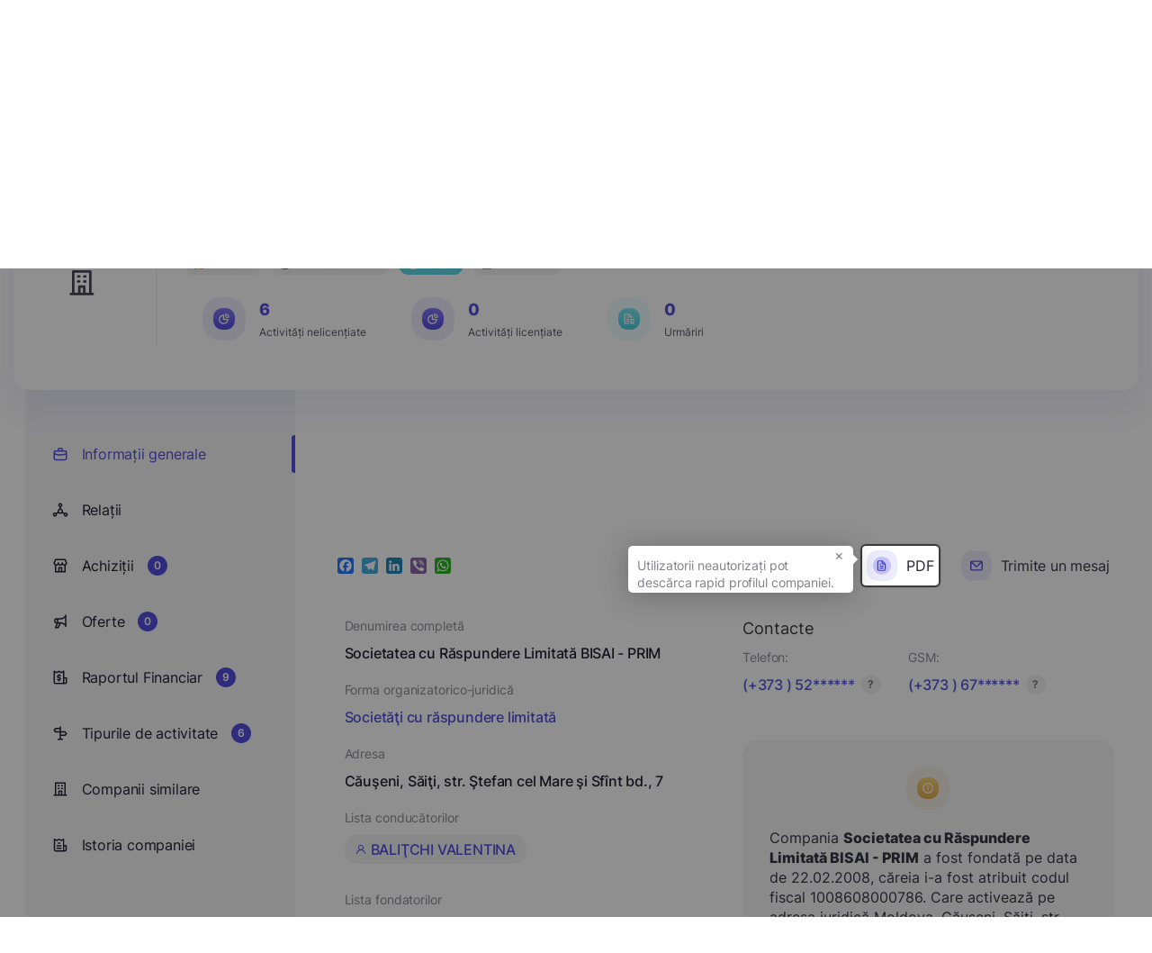

--- FILE ---
content_type: text/html; charset=UTF-8
request_url: https://edata.business/companie/mda/1008608000786-societatea-cu-raspundere-limitata-bisai-prim
body_size: 81456
content:
<!DOCTYPE html>
<html lang="ro">

<head>
    <meta charset="UTF-8">
    <meta name="viewport" content="width=device-width, initial-scale=1.0">
    <meta http-equiv="X-UA-Compatible" content="ie=edge">
    <title>    Societatea cu Răspundere Limitată BISAI - PRIM
 - Edata Business</title>
        <meta name="twitter:card" content="summary">
<meta property="og:title" content="Societatea cu Răspundere Limitată BISAI - PRIM" />
<meta property="og:url" content="https://edata.business/companie/mda/1008608000786-societatea-cu-raspundere-limitata-bisai-prim" />
<meta property="og:image"
    content="https://edata.business/assets/frontend/img/meta/no_company_logo.png">
<meta property="og:image:width" content="1210" />
<meta property="og:image:height" content="500" />
<meta property="og:type" content="image/png" />
<meta name="description" content="Compania Societatea cu Răspundere Limitată BISAI - PRIM a fost fondată pe data de 22.02.2008, căreia i-a fost atribuit codul fiscal 1008608000786. Care activează pe adresa juridică Moldova, Căuşeni, Săiţi, str. Ştefan cel Mare şi Sfînt bd., 7" />
<meta name="keywords"
    content="Societatea cu Răspundere Limitată BISAI - PRIM, 1008608000786, Moldova,
        Societăţi cu răspundere limitată,  Căuşeni, Săiţi, str. Ştefan cel Mare şi Sfînt bd., 7,   BALIŢCHI VALENTINA,          BALIŢCHI VALENTINA,  Contacte, companii md, companii ro, companii ua, companii din republica moldova, companii din romania, companii din ucraina, catalog firma, lista companii, căutare  companii, companii, date companii, conatacte companii, contacte, catalog companii, institutii publice, business, informații, informații complete, informații actualizate, surse deschise, țări, moldova, romania, ucraina, agenții economici, afaceri, afaceri din republica moldova, afaceri din romania, afaceri din ucraina, datele companiei, căutați compania dorită, clasificatori">
    <link rel="stylesheet"
        href="https://edata.business/assets/frontend/css/introjs.min.css?cache=1762874541">
    <link rel="stylesheet"
        href="https://edata.business/assets/frontend/css/fonts/stylesheet.css?cache=1762874541">
    <link href="https://cdn.jsdelivr.net/npm/tom-select@2.0.0/dist/css/tom-select.css" rel="stylesheet">
    <link rel="stylesheet"
        href="https://edata.business/assets/frontend/css/style.css?cache=1768894531">
    <link rel="stylesheet" type="text/css"
        href="https://edata.business/assets/frontend/css/toastify.min.css?cache=1762874541">

    <link rel="apple-touch-icon" sizes="180x180"
        href="https://edata.business/assets/frontend/img/favicon/apple-touch-icon.png">
    <link rel="icon" type="image/png" sizes="32x32"
        href="https://edata.business/assets/frontend/img/favicon/favicon-32x32.png">
    <link rel="icon" type="image/png" sizes="16x16"
        href="https://edata.business/assets/frontend/img/favicon/favicon-16x16.png">
    <link rel="manifest" href="https://edata.business/assets/frontend/img/favicon/site.webmanifest">
    <link rel="canonical" href="https://edata.business/companie/mda/1008608000786-societatea-cu-raspundere-limitata-bisai-prim" />
        <script type="application/ld+json">
    {
        "@context": "https://schema.org",
        "@type": "Organization",
        "url": "https://edata.business/companie/mda/1008608000786-societatea-cu-raspundere-limitata-bisai-prim",
        "logo": "https://edata.business/assets/frontend/img/meta/no_company_logo.png",
        "image": "https://edata.business/assets/frontend/img/meta/no_company_logo.png",
        "name": "Societatea cu Răspundere Limitată BISAI - PRIM",
        "legalName": "Societatea cu Răspundere Limitată BISAI - PRIM",
        "identifier": "1008608000786",
                    "vatID": "4000443",
                "brand": "Societatea cu Răspundere Limitată BISAI - PRIM",
        "description": " Compania <strong>Societatea cu Răspundere Limitată BISAI - PRIM</strong> a
                                    fost fondată pe data de 22.02.2008, căreia i-a fost atribuit codul fiscal 1008608000786. Care activează pe adresa juridică Moldova,
                                    Căuşeni, Săiţi, str. Ştefan cel Mare şi Sfînt bd., 7",                    "foundingDate": "2008-02-22",                                    "address": "Căuşeni, Săiţi, str. Ştefan cel Mare şi Sfînt bd., 7",                            "founder ": [
                                    {
                        "@type": "Person",
                        "name": "BALIŢCHI VALENTINA"
                    }                            ],                            "employee ": [
                                    {
                        "@type": "Person",
                        "name": "BALIŢCHI VALENTINA"
                    }                            ]
            }
</script>
    <!-- Google Tag Manager -->
    <script>
        (function(w, d, s, l, i) {
            w[l] = w[l] || [];
            w[l].push({
                'gtm.start': new Date().getTime(),
                event: 'gtm.js'
            });
            var f = d.getElementsByTagName(s)[0],
                j = d.createElement(s),
                dl = l != 'dataLayer' ? '&l=' + l : '';
            j.async = true;
            j.src =
                'https://www.googletagmanager.com/gtm.js?id=' + i + dl;
            f.parentNode.insertBefore(j, f);
        })(window, document, 'script', 'dataLayer', '');
    </script>
    <!-- End Google Tag Manager -->

    <!-- Global site tag (gtag.js) - Google Analytics -->
    <script async src="https://www.googletagmanager.com/gtag/js?id="></script>
    <script>
        window.dataLayer = window.dataLayer || [];

        function gtag() {
            dataLayer.push(arguments);
        }
        gtag('js', new Date());

        gtag('config', '');
    </script>

    <!-- Google Analytics -->
    <script>
        (function(i, s, o, g, r, a, m) {
            i['GoogleAnalyticsObject'] = r;
            i[r] = i[r] || function() {
                (i[r].q = i[r].q || []).push(arguments)
            }, i[r].l = 1 * new Date();
            a = s.createElement(o),
                m = s.getElementsByTagName(o)[0];
            a.async = 1;
            a.src = g;
            m.parentNode.insertBefore(a, m)
        })(window, document, 'script', 'https://www.google-analytics.com/analytics.js', 'ga');

        ga('create', '', 'auto');
        ga('send', 'pageview');
    </script>
    <!-- End Google Analytics -->

    
            <link rel="stylesheet" type="text/css"
            href="https://edata.business/assets/frontend/css/leaflet.css?cache=1762874541">
    </head>

<body>

    <!-- Google Tag Manager (noscript) -->
    <noscript><iframe src="https://www.googletagmanager.com/ns.html?id="
            height="0" width="0" style="display:none;visibility:hidden"></iframe></noscript>
    <!-- End Google Tag Manager (noscript) -->

    <div class="d-none">

    <svg id="plus-icon" viewBox="0 0 24 24" stroke-width="2">
        <path stroke-linecap="round" stroke-linejoin="round" d="M12 6v6m0 0v6m0-6h6m-6 0H6" />
    </svg>

    <svg id="pencil-icon" viewBox="0 0 20 20">
        <path
            d="M13.586 3.586a2 2 0 112.828 2.828l-.793.793-2.828-2.828.793-.793zM11.379 5.793L3 14.172V17h2.828l8.38-8.379-2.83-2.828z" />
    </svg>

    <svg id="trash-icon" viewBox="0 0 24 24" stroke-width="2">
        <path stroke-linecap="round" stroke-linejoin="round"
            d="M19 7l-.867 12.142A2 2 0 0116.138 21H7.862a2 2 0 01-1.995-1.858L5 7m5 4v6m4-6v6m1-10V4a1 1 0 00-1-1h-4a1 1 0 00-1 1v3M4 7h16" />
    </svg>

    <svg id="envelope-upload" viewBox="0 0 24 24" xmlns="http://www.w3.org/2000/svg">
        <path
            d="M20.5 14C20.2348 14 19.9804 14.1054 19.7929 14.2929C19.6054 14.4804 19.5 14.7348 19.5 15V19C19.5 19.2652 19.3946 19.5196 19.2071 19.7071C19.0196 19.8947 18.7652 20 18.5 20H4.5C4.23478 20 3.98043 19.8947 3.79289 19.7071C3.60536 19.5196 3.5 19.2652 3.5 19V9.41002L9.38 15.3C9.9425 15.8618 10.705 16.1774 11.5 16.1774C12.295 16.1774 13.0575 15.8618 13.62 15.3L15.26 13.66C15.4483 13.4717 15.5541 13.2163 15.5541 12.95C15.5541 12.6837 15.4483 12.4283 15.26 12.24C15.0717 12.0517 14.8163 11.9459 14.55 11.9459C14.2837 11.9459 14.0283 12.0517 13.84 12.24L12.2 13.88C12.0131 14.0632 11.7618 14.1659 11.5 14.1659C11.2382 14.1659 10.9869 14.0632 10.8 13.88L4.91 8.00002H11.5C11.7652 8.00002 12.0196 7.89466 12.2071 7.70713C12.3946 7.51959 12.5 7.26523 12.5 7.00002C12.5 6.7348 12.3946 6.48045 12.2071 6.29291C12.0196 6.10538 11.7652 6.00002 11.5 6.00002H4.5C3.70435 6.00002 2.94129 6.31609 2.37868 6.8787C1.81607 7.44131 1.5 8.20437 1.5 9.00002V19C1.5 19.7957 1.81607 20.5587 2.37868 21.1213C2.94129 21.6839 3.70435 22 4.5 22H18.5C19.2956 22 20.0587 21.6839 20.6213 21.1213C21.1839 20.5587 21.5 19.7957 21.5 19V15C21.5 14.7348 21.3946 14.4804 21.2071 14.2929C21.0196 14.1054 20.7652 14 20.5 14ZM22.21 5.29002L19.21 2.29002C19.1149 2.19898 19.0028 2.12761 18.88 2.08002C18.6365 1.98 18.3635 1.98 18.12 2.08002C17.9972 2.12761 17.8851 2.19898 17.79 2.29002L14.79 5.29002C14.6017 5.47832 14.4959 5.73372 14.4959 6.00002C14.4959 6.26632 14.6017 6.52172 14.79 6.71002C14.9783 6.89832 15.2337 7.00411 15.5 7.00411C15.7663 7.00411 16.0217 6.89832 16.21 6.71002L17.5 5.41002V11C17.5 11.2652 17.6054 11.5196 17.7929 11.7071C17.9804 11.8947 18.2348 12 18.5 12C18.7652 12 19.0196 11.8947 19.2071 11.7071C19.3946 11.5196 19.5 11.2652 19.5 11V5.41002L20.79 6.71002C20.883 6.80375 20.9936 6.87814 21.1154 6.92891C21.2373 6.97968 21.368 7.00582 21.5 7.00582C21.632 7.00582 21.7627 6.97968 21.8846 6.92891C22.0064 6.87814 22.117 6.80375 22.21 6.71002C22.3037 6.61706 22.3781 6.50645 22.4289 6.3846C22.4797 6.26274 22.5058 6.13203 22.5058 6.00002C22.5058 5.86801 22.4797 5.7373 22.4289 5.61544C22.3781 5.49358 22.3037 5.38298 22.21 5.29002Z"
            />
    </svg>


    <svg id="list-icon" viewBox="0 0 24 24">
        <path
            d="M12 14C11.7348 14 11.4804 14.1054 11.2929 14.2929C11.1054 14.4804 11 14.7348 11 15V17C11 17.2652 11.1054 17.5196 11.2929 17.7071C11.4804 17.8946 11.7348 18 12 18C12.2652 18 12.5196 17.8946 12.7071 17.7071C12.8946 17.5196 13 17.2652 13 17V15C13 14.7348 12.8946 14.4804 12.7071 14.2929C12.5196 14.1054 12.2652 14 12 14ZM12.38 11.08C12.199 10.9961 11.997 10.9682 11.8 11L11.62 11.06L11.44 11.15L11.29 11.27C11.1949 11.3658 11.1202 11.4799 11.0703 11.6053C11.0205 11.7308 10.9966 11.865 11 12C10.9992 12.1316 11.0245 12.2621 11.0742 12.3839C11.124 12.5057 11.1973 12.6166 11.29 12.71C11.3851 12.801 11.4972 12.8724 11.62 12.92C11.7387 12.976 11.8688 13.0034 12 13C12.1316 13.0008 12.2621 12.9755 12.3839 12.9258C12.5057 12.876 12.6166 12.8027 12.71 12.71C12.8027 12.6166 12.876 12.5057 12.9258 12.3839C12.9755 12.2621 13.0008 12.1316 13 12C13.0008 11.8684 12.9755 11.7379 12.9258 11.6161C12.876 11.4943 12.8027 11.3834 12.71 11.29C12.6128 11.2017 12.5012 11.1306 12.38 11.08ZM20 8.94C19.9896 8.84813 19.9695 8.75763 19.94 8.67V8.58C19.8919 8.47718 19.8278 8.38267 19.75 8.3L13.75 2.3C13.6673 2.22222 13.5728 2.15808 13.47 2.11H13.37C13.2728 2.058 13.1683 2.02092 13.06 2H7C6.20435 2 5.44129 2.31607 4.87868 2.87868C4.31607 3.44129 4 4.20435 4 5V19C4 19.7956 4.31607 20.5587 4.87868 21.1213C5.44129 21.6839 6.20435 22 7 22H17C17.7956 22 18.5587 21.6839 19.1213 21.1213C19.6839 20.5587 20 19.7956 20 19V9V8.94ZM14 5.41L16.59 8H15C14.7348 8 14.4804 7.89464 14.2929 7.70711C14.1054 7.51957 14 7.26522 14 7V5.41ZM18 19C18 19.2652 17.8946 19.5196 17.7071 19.7071C17.5196 19.8946 17.2652 20 17 20H7C6.73478 20 6.48043 19.8946 6.29289 19.7071C6.10536 19.5196 6 19.2652 6 19V5C6 4.73478 6.10536 4.48043 6.29289 4.29289C6.48043 4.10536 6.73478 4 7 4H12V7C12 7.79565 12.3161 8.55871 12.8787 9.12132C13.4413 9.68393 14.2044 10 15 10H18V19Z" />
    </svg>

    <svg id="calendar-icon" viewBox="0 0 12 13" xmlns="http://www.w3.org/2000/svg">
        <path
            d="M6 10C6.09889 10 6.19556 9.97068 6.27779 9.91574C6.36001 9.86079 6.4241 9.7827 6.46194 9.69134C6.49978 9.59998 6.50969 9.49944 6.49039 9.40245C6.4711 9.30546 6.42348 9.21637 6.35355 9.14645C6.28363 9.07652 6.19454 9.0289 6.09755 9.00961C6.00055 8.99031 5.90002 9.00022 5.80866 9.03806C5.7173 9.0759 5.63921 9.13999 5.58427 9.22221C5.52932 9.30444 5.5 9.40111 5.5 9.5C5.5 9.63261 5.55268 9.75979 5.64645 9.85355C5.74021 9.94732 5.86739 10 6 10ZM8.5 10C8.59889 10 8.69556 9.97068 8.77779 9.91574C8.86001 9.86079 8.9241 9.7827 8.96194 9.69134C8.99978 9.59998 9.00969 9.49944 8.99039 9.40245C8.9711 9.30546 8.92348 9.21637 8.85355 9.14645C8.78363 9.07652 8.69454 9.0289 8.59755 9.00961C8.50056 8.99031 8.40002 9.00022 8.30866 9.03806C8.2173 9.0759 8.13921 9.13999 8.08426 9.22221C8.02932 9.30444 8 9.40111 8 9.5C8 9.63261 8.05268 9.75979 8.14645 9.85355C8.24021 9.94732 8.36739 10 8.5 10ZM8.5 8C8.59889 8 8.69556 7.97068 8.77779 7.91573C8.86001 7.86079 8.9241 7.7827 8.96194 7.69134C8.99978 7.59998 9.00969 7.49945 8.99039 7.40245C8.9711 7.30546 8.92348 7.21637 8.85355 7.14645C8.78363 7.07652 8.69454 7.0289 8.59755 7.00961C8.50056 6.99031 8.40002 7.00022 8.30866 7.03806C8.2173 7.0759 8.13921 7.13999 8.08426 7.22221C8.02932 7.30444 8 7.40111 8 7.5C8 7.63261 8.05268 7.75979 8.14645 7.85355C8.24021 7.94732 8.36739 8 8.5 8ZM6 8C6.09889 8 6.19556 7.97068 6.27779 7.91573C6.36001 7.86079 6.4241 7.7827 6.46194 7.69134C6.49978 7.59998 6.50969 7.49945 6.49039 7.40245C6.4711 7.30546 6.42348 7.21637 6.35355 7.14645C6.28363 7.07652 6.19454 7.0289 6.09755 7.00961C6.00055 6.99031 5.90002 7.00022 5.80866 7.03806C5.7173 7.0759 5.63921 7.13999 5.58427 7.22221C5.52932 7.30444 5.5 7.40111 5.5 7.5C5.5 7.63261 5.55268 7.75979 5.64645 7.85355C5.74021 7.94732 5.86739 8 6 8ZM9.5 2H9V1.5C9 1.36739 8.94732 1.24021 8.85355 1.14645C8.75979 1.05268 8.63261 1 8.5 1C8.36739 1 8.24021 1.05268 8.14645 1.14645C8.05268 1.24021 8 1.36739 8 1.5V2H4V1.5C4 1.36739 3.94732 1.24021 3.85355 1.14645C3.75979 1.05268 3.63261 1 3.5 1C3.36739 1 3.24021 1.05268 3.14645 1.14645C3.05268 1.24021 3 1.36739 3 1.5V2H2.5C2.10218 2 1.72064 2.15804 1.43934 2.43934C1.15804 2.72064 1 3.10218 1 3.5V10.5C1 10.8978 1.15804 11.2794 1.43934 11.5607C1.72064 11.842 2.10218 12 2.5 12H9.5C9.89782 12 10.2794 11.842 10.5607 11.5607C10.842 11.2794 11 10.8978 11 10.5V3.5C11 3.10218 10.842 2.72064 10.5607 2.43934C10.2794 2.15804 9.89782 2 9.5 2ZM10 10.5C10 10.6326 9.94732 10.7598 9.85355 10.8536C9.75979 10.9473 9.63261 11 9.5 11H2.5C2.36739 11 2.24021 10.9473 2.14645 10.8536C2.05268 10.7598 2 10.6326 2 10.5V6H10V10.5ZM10 5H2V3.5C2 3.36739 2.05268 3.24021 2.14645 3.14645C2.24021 3.05268 2.36739 3 2.5 3H3V3.5C3 3.63261 3.05268 3.75979 3.14645 3.85355C3.24021 3.94732 3.36739 4 3.5 4C3.63261 4 3.75979 3.94732 3.85355 3.85355C3.94732 3.75979 4 3.63261 4 3.5V3H8V3.5C8 3.63261 8.05268 3.75979 8.14645 3.85355C8.24021 3.94732 8.36739 4 8.5 4C8.63261 4 8.75979 3.94732 8.85355 3.85355C8.94732 3.75979 9 3.63261 9 3.5V3H9.5C9.63261 3 9.75979 3.05268 9.85355 3.14645C9.94732 3.24021 10 3.36739 10 3.5V5ZM3.5 8C3.59889 8 3.69556 7.97068 3.77779 7.91573C3.86001 7.86079 3.9241 7.7827 3.96194 7.69134C3.99978 7.59998 4.00969 7.49945 3.99039 7.40245C3.9711 7.30546 3.92348 7.21637 3.85355 7.14645C3.78363 7.07652 3.69454 7.0289 3.59755 7.00961C3.50055 6.99031 3.40002 7.00022 3.30866 7.03806C3.2173 7.0759 3.13921 7.13999 3.08427 7.22221C3.02932 7.30444 3 7.40111 3 7.5C3 7.63261 3.05268 7.75979 3.14645 7.85355C3.24021 7.94732 3.36739 8 3.5 8ZM3.5 10C3.59889 10 3.69556 9.97068 3.77779 9.91574C3.86001 9.86079 3.9241 9.7827 3.96194 9.69134C3.99978 9.59998 4.00969 9.49944 3.99039 9.40245C3.9711 9.30546 3.92348 9.21637 3.85355 9.14645C3.78363 9.07652 3.69454 9.0289 3.59755 9.00961C3.50055 8.99031 3.40002 9.00022 3.30866 9.03806C3.2173 9.0759 3.13921 9.13999 3.08427 9.22221C3.02932 9.30444 3 9.40111 3 9.5C3 9.63261 3.05268 9.75979 3.14645 9.85355C3.24021 9.94732 3.36739 10 3.5 10Z" />
    </svg>


    <svg id="aside-icon-9" viewBox="0 0 24 25" xmlns="http://www.w3.org/2000/svg">
        <path
            d="M13 16.7731H7.00001C6.73479 16.7731 6.48044 16.8785 6.2929 17.066C6.10537 17.2535 6.00001 17.5079 6.00001 17.7731C6.00001 18.0383 6.10537 18.2927 6.2929 18.4802C6.48044 18.6677 6.73479 18.7731 7.00001 18.7731H13C13.2652 18.7731 13.5196 18.6677 13.7071 18.4802C13.8947 18.2927 14 18.0383 14 17.7731C14 17.5079 13.8947 17.2535 13.7071 17.066C13.5196 16.8785 13.2652 16.7731 13 16.7731ZM9.00001 10.7731H11C11.2652 10.7731 11.5196 10.6677 11.7071 10.4802C11.8947 10.2927 12 10.0383 12 9.7731C12 9.50788 11.8947 9.25353 11.7071 9.06599C11.5196 8.87846 11.2652 8.7731 11 8.7731H9.00001C8.73479 8.7731 8.48044 8.87846 8.2929 9.06599C8.10537 9.25353 8.00001 9.50788 8.00001 9.7731C8.00001 10.0383 8.10537 10.2927 8.2929 10.4802C8.48044 10.6677 8.73479 10.7731 9.00001 10.7731ZM21 12.7731H18V3.7731C18.0007 3.59689 17.9548 3.42363 17.867 3.27085C17.7792 3.11807 17.6526 2.99121 17.5 2.9031C17.348 2.81533 17.1755 2.76913 17 2.76913C16.8245 2.76913 16.652 2.81533 16.5 2.9031L13.5 4.6231L10.5 2.9031C10.348 2.81533 10.1755 2.76913 10 2.76913C9.82447 2.76913 9.65203 2.81533 9.50001 2.9031L6.50001 4.6231L3.50001 2.9031C3.34799 2.81533 3.17554 2.76913 3.00001 2.76913C2.82447 2.76913 2.65203 2.81533 2.50001 2.9031C2.3474 2.99121 2.22079 3.11807 2.13299 3.27085C2.04518 3.42363 1.99931 3.59689 2.00001 3.7731V19.7731C2.00001 20.5688 2.31608 21.3318 2.87869 21.8944C3.4413 22.457 4.20436 22.7731 5.00001 22.7731H19C19.7957 22.7731 20.5587 22.457 21.1213 21.8944C21.6839 21.3318 22 20.5688 22 19.7731V13.7731C22 13.5079 21.8947 13.2535 21.7071 13.066C21.5196 12.8785 21.2652 12.7731 21 12.7731ZM5.00001 20.7731C4.73479 20.7731 4.48044 20.6677 4.2929 20.4802C4.10536 20.2927 4.00001 20.0383 4.00001 19.7731V5.5031L6.00001 6.6431C6.15435 6.72371 6.32589 6.76581 6.50001 6.76581C6.67413 6.76581 6.84567 6.72371 7.00001 6.6431L10 4.9231L13 6.6431C13.1543 6.72371 13.3259 6.76581 13.5 6.76581C13.6741 6.76581 13.8457 6.72371 14 6.6431L16 5.5031V19.7731C16.0027 20.1142 16.0636 20.4524 16.18 20.7731H5.00001ZM20 19.7731C20 20.0383 19.8947 20.2927 19.7071 20.4802C19.5196 20.6677 19.2652 20.7731 19 20.7731C18.7348 20.7731 18.4804 20.6677 18.2929 20.4802C18.1054 20.2927 18 20.0383 18 19.7731V14.7731H20V19.7731ZM13 12.7731H7.00001C6.73479 12.7731 6.48044 12.8785 6.2929 13.066C6.10537 13.2535 6.00001 13.5079 6.00001 13.7731C6.00001 14.0383 6.10537 14.2927 6.2929 14.4802C6.48044 14.6677 6.73479 14.7731 7.00001 14.7731H13C13.2652 14.7731 13.5196 14.6677 13.7071 14.4802C13.8947 14.2927 14 14.0383 14 13.7731C14 13.5079 13.8947 13.2535 13.7071 13.066C13.5196 12.8785 13.2652 12.7731 13 12.7731Z" />
    </svg>


    <svg id="discounts-icon" viewBox="0 0 12 13" xmlns="http://www.w3.org/2000/svg">
        <path
            d="M9 3.9999H8.825C8.93911 3.76628 8.99893 3.50989 9 3.2499C9.00151 2.90156 8.89874 2.56074 8.70491 2.27131C8.51107 1.98188 8.23505 1.75709 7.91237 1.62587C7.58969 1.49464 7.23513 1.463 6.89431 1.535C6.55349 1.60701 6.24203 1.77937 6 2.0299C5.75797 1.77937 5.44651 1.60701 5.10569 1.535C4.76487 1.463 4.41031 1.49464 4.08763 1.62587C3.76495 1.75709 3.48893 1.98188 3.29509 2.27131C3.10126 2.56074 2.99849 2.90156 3 3.2499C3.00107 3.50989 3.06089 3.76628 3.175 3.9999H3C2.60218 3.9999 2.22064 4.15793 1.93934 4.43924C1.65804 4.72054 1.5 5.10207 1.5 5.4999V6.4999C1.5 6.63251 1.55268 6.75968 1.64645 6.85345C1.74021 6.94722 1.86739 6.9999 2 6.9999H2.5V9.9999C2.5 10.3977 2.65804 10.7793 2.93934 11.0606C3.22064 11.3419 3.60218 11.4999 4 11.4999H8C8.39782 11.4999 8.77936 11.3419 9.06066 11.0606C9.34196 10.7793 9.5 10.3977 9.5 9.9999V6.9999H10C10.1326 6.9999 10.2598 6.94722 10.3536 6.85345C10.4473 6.75968 10.5 6.63251 10.5 6.4999V5.4999C10.5 5.10207 10.342 4.72054 10.0607 4.43924C9.77936 4.15793 9.39782 3.9999 9 3.9999ZM5.5 10.4999H4C3.86739 10.4999 3.74021 10.4472 3.64645 10.3535C3.55268 10.2597 3.5 10.1325 3.5 9.9999V6.9999H5.5V10.4999ZM5.5 5.9999H2.5V5.4999C2.5 5.36729 2.55268 5.24011 2.64645 5.14634C2.74021 5.05258 2.86739 4.9999 3 4.9999H5.5V5.9999ZM5.5 3.9999H4.75C4.60166 3.9999 4.45666 3.95591 4.33332 3.8735C4.20999 3.79109 4.11386 3.67395 4.05709 3.53691C4.00032 3.39987 3.98547 3.24906 4.01441 3.10358C4.04335 2.95809 4.11478 2.82446 4.21967 2.71957C4.32456 2.61468 4.4582 2.54325 4.60368 2.51431C4.74917 2.48537 4.89997 2.50022 5.03701 2.55699C5.17406 2.61375 5.29119 2.70988 5.3736 2.83322C5.45601 2.95656 5.5 3.10156 5.5 3.2499V3.9999ZM6.5 3.2499C6.5 3.10156 6.54399 2.95656 6.6264 2.83322C6.70881 2.70988 6.82594 2.61375 6.96299 2.55699C7.10003 2.50022 7.25083 2.48537 7.39632 2.51431C7.5418 2.54325 7.67544 2.61468 7.78033 2.71957C7.88522 2.82446 7.95665 2.95809 7.98559 3.10358C8.01453 3.24906 7.99968 3.39987 7.94291 3.53691C7.88614 3.67395 7.79001 3.79109 7.66668 3.8735C7.54334 3.95591 7.39834 3.9999 7.25 3.9999H6.5V3.2499ZM8.5 9.9999C8.5 10.1325 8.44732 10.2597 8.35355 10.3535C8.25979 10.4472 8.13261 10.4999 8 10.4999H6.5V6.9999H8.5V9.9999ZM9.5 5.9999H6.5V4.9999H9C9.13261 4.9999 9.25979 5.05258 9.35355 5.14634C9.44732 5.24011 9.5 5.36729 9.5 5.4999V5.9999Z" />
    </svg>

    <svg id="updates-icon" viewBox="0 0 12 13" xmlns="http://www.w3.org/2000/svg">
        <path
            d="M9.94493 5.27514C9.90338 5.19269 9.83981 5.12334 9.76126 5.07481C9.68272 5.02627 9.59226 5.00042 9.49993 5.00014H6.99993V2.00014C7.0053 1.89049 6.97442 1.78211 6.91207 1.69174C6.84972 1.60138 6.75935 1.53405 6.65493 1.50014C6.55454 1.46712 6.44627 1.46674 6.34566 1.49908C6.24505 1.53142 6.15727 1.59481 6.09493 1.68014L2.09493 7.18014C2.04481 7.25258 2.01472 7.33696 2.0077 7.42476C2.00067 7.51257 2.01697 7.60066 2.05493 7.68014C2.08989 7.77102 2.15062 7.84971 2.22968 7.90655C2.30873 7.9634 2.40265 7.99593 2.49993 8.00014H4.99993V11.0001C5.00001 11.1056 5.03342 11.2083 5.09538 11.2936C5.15734 11.3789 5.24469 11.4425 5.34493 11.4751C5.39517 11.4907 5.44735 11.4991 5.49993 11.5001C5.57882 11.5003 5.65665 11.4819 5.72703 11.4463C5.79742 11.4106 5.85838 11.3588 5.90493 11.2951L9.90493 5.79514C9.9588 5.72054 9.99104 5.63252 9.9981 5.54077C10.0052 5.44902 9.98676 5.35711 9.94493 5.27514ZM5.99993 9.46014V7.50014C5.99993 7.36754 5.94725 7.24036 5.85348 7.14659C5.75972 7.05282 5.63254 7.00014 5.49993 7.00014H3.49993L5.99993 3.54014V5.50014C5.99993 5.63275 6.05261 5.75993 6.14638 5.8537C6.24015 5.94746 6.36732 6.00014 6.49993 6.00014H8.49993L5.99993 9.46014Z" />
    </svg>


    <svg id="info-icon" viewBox="0 0 12 13" xmlns="http://www.w3.org/2000/svg">
        <path
            d="M6 1.7002C5.0111 1.7002 4.0444 1.99344 3.22215 2.54285C2.39991 3.09225 1.75904 3.87315 1.3806 4.78678C1.00217 5.70041 0.90315 6.70574 1.09608 7.67565C1.289 8.64555 1.76521 9.53647 2.46447 10.2357C3.16373 10.935 4.05465 11.4112 5.02455 11.6041C5.99446 11.797 6.99979 11.698 7.91342 11.3196C8.82705 10.9412 9.60794 10.3003 10.1573 9.47805C10.7068 8.6558 11 7.6891 11 6.7002C10.9985 5.37456 10.4713 4.10364 9.53393 3.16627C8.59656 2.2289 7.32564 1.70165 6 1.7002ZM6 10.7002C5.20888 10.7002 4.43552 10.4656 3.77772 10.0261C3.11992 9.58655 2.60723 8.96183 2.30448 8.23093C2.00173 7.50002 1.92252 6.69576 2.07686 5.91983C2.2312 5.14391 2.61216 4.43118 3.17158 3.87177C3.73099 3.31236 4.44372 2.9314 5.21964 2.77705C5.99557 2.62271 6.79983 2.70193 7.53074 3.00468C8.26164 3.30743 8.88635 3.82012 9.32588 4.47791C9.76541 5.13571 10 5.90907 10 6.7002C9.99868 7.76066 9.57683 8.7773 8.82697 9.52716C8.07711 10.277 7.06046 10.6989 6 10.7002ZM6 6.4502C5.86739 6.4502 5.74022 6.50287 5.64645 6.59664C5.55268 6.69041 5.5 6.81759 5.5 6.9502V8.4502C5.5 8.5828 5.55268 8.70998 5.64645 8.80375C5.74022 8.89752 5.86739 8.9502 6 8.9502C6.13261 8.9502 6.25979 8.89752 6.35356 8.80375C6.44732 8.70998 6.5 8.5828 6.5 8.4502V6.9502C6.5 6.81759 6.44732 6.69041 6.35356 6.59664C6.25979 6.50287 6.13261 6.4502 6 6.4502ZM6 4.4502C5.87639 4.4502 5.75555 4.48685 5.65277 4.55553C5.54999 4.6242 5.46988 4.72181 5.42258 4.83602C5.37527 4.95022 5.3629 5.07589 5.38701 5.19713C5.41113 5.31837 5.47065 5.42973 5.55806 5.51714C5.64547 5.60454 5.75683 5.66407 5.87807 5.68819C5.99931 5.7123 6.12498 5.69992 6.23918 5.65262C6.35338 5.60531 6.45099 5.52521 6.51967 5.42243C6.58835 5.31965 6.625 5.19881 6.625 5.0752C6.625 4.90944 6.55915 4.75046 6.44194 4.63325C6.32473 4.51604 6.16576 4.4502 6 4.4502Z" />
    </svg>


    <svg id="searchIcon" viewBox="0 0 24 24" xmlns="http://www.w3.org/2000/svg">
        <path
            d="M21.7099 20.29L17.9999 16.61C19.44 14.8144 20.1374 12.5353 19.9487 10.2413C19.76 7.9473 18.6996 5.81278 16.9854 4.27664C15.2713 2.7405 13.0337 1.91951 10.7328 1.98247C8.43194 2.04543 6.24263 2.98756 4.61505 4.61514C2.98747 6.24272 2.04534 8.43203 1.98237 10.7329C1.91941 13.0338 2.74041 15.2714 4.27655 16.9855C5.81269 18.6997 7.94721 19.7601 10.2412 19.9488C12.5352 20.1375 14.8143 19.4401 16.6099 18L20.2899 21.68C20.3829 21.7737 20.4935 21.8481 20.6153 21.8989C20.7372 21.9497 20.8679 21.9758 20.9999 21.9758C21.1319 21.9758 21.2626 21.9497 21.3845 21.8989C21.5063 21.8481 21.6169 21.7737 21.7099 21.68C21.8901 21.4935 21.9909 21.2443 21.9909 20.985C21.9909 20.7257 21.8901 20.4765 21.7099 20.29ZM10.9999 18C9.61544 18 8.26206 17.5895 7.11091 16.8203C5.95977 16.0511 5.06256 14.9579 4.53275 13.6788C4.00293 12.3997 3.86431 10.9922 4.13441 9.63436C4.4045 8.2765 5.07119 7.02922 6.05016 6.05025C7.02912 5.07128 8.27641 4.4046 9.63427 4.1345C10.9921 3.8644 12.3996 4.00303 13.6787 4.53284C14.9578 5.06265 16.051 5.95986 16.8202 7.111C17.5894 8.26215 17.9999 9.61553 17.9999 11C17.9999 12.8565 17.2624 14.637 15.9497 15.9497C14.6369 17.2625 12.8564 18 10.9999 18Z" />
    </svg>

    <svg id="tag-icon" viewBox="0 0 18 18" xmlns="http://www.w3.org/2000/svg">
        <path
            d="M5.62501 4.50001C5.40251 4.50001 5.185 4.56599 5 4.68961C4.81499 4.81323 4.6708 4.98893 4.58565 5.19449C4.5005 5.40006 4.47822 5.62626 4.52163 5.84449C4.56504 6.06272 4.67218 6.26317 4.82952 6.42051C4.98685 6.57784 5.18731 6.68499 5.40554 6.7284C5.62376 6.7718 5.84996 6.74953 6.05553 6.66438C6.2611 6.57923 6.4368 6.43503 6.56042 6.25003C6.68403 6.06502 6.75001 5.84752 6.75001 5.62501C6.75001 5.32664 6.63149 5.0405 6.42051 4.82952C6.20953 4.61854 5.92338 4.50001 5.62501 4.50001ZM15.84 8.03251L9.53251 1.71751C9.46243 1.648 9.37932 1.59301 9.28794 1.55568C9.19656 1.51836 9.09872 1.49944 9.00001 1.50001H2.25001C2.0511 1.50001 1.86033 1.57903 1.71968 1.71968C1.57903 1.86033 1.50001 2.0511 1.50001 2.25001V9.00001C1.49944 9.09872 1.51836 9.19656 1.55568 9.28794C1.59301 9.37932 1.648 9.46243 1.71751 9.53251L8.03251 15.84C8.45439 16.2614 9.02626 16.498 9.62251 16.498C10.2188 16.498 10.7906 16.2614 11.2125 15.84L15.84 11.25C16.2614 10.8281 16.498 10.2563 16.498 9.66001C16.498 9.06376 16.2614 8.49189 15.84 8.07001V8.03251ZM14.7825 10.1475L10.1475 14.775C10.007 14.9147 9.8169 14.9931 9.61876 14.9931C9.42062 14.9931 9.23053 14.9147 9.09001 14.775L3.00001 8.69251V3.00001H8.69251L14.7825 9.09001C14.852 9.16009 14.907 9.24321 14.9443 9.33458C14.9817 9.42596 15.0006 9.52381 15 9.62251C14.9992 9.81927 14.9211 10.0078 14.7825 10.1475Z" />
    </svg>

    <svg id="categories-dropdown-icon" viewBox="0 0 18 18" xmlns="http://www.w3.org/2000/svg">
        <path
            d="M7.5 9.75H2.25C2.05109 9.75 1.86032 9.82902 1.71967 9.96967C1.57902 10.1103 1.5 10.3011 1.5 10.5V15.75C1.5 15.9489 1.57902 16.1397 1.71967 16.2803C1.86032 16.421 2.05109 16.5 2.25 16.5H7.5C7.69891 16.5 7.88968 16.421 8.03033 16.2803C8.17098 16.1397 8.25 15.9489 8.25 15.75V10.5C8.25 10.3011 8.17098 10.1103 8.03033 9.96967C7.88968 9.82902 7.69891 9.75 7.5 9.75ZM6.75 15H3V11.25H6.75V15ZM15.75 1.5H10.5C10.3011 1.5 10.1103 1.57902 9.96967 1.71967C9.82902 1.86032 9.75 2.05109 9.75 2.25V7.5C9.75 7.69891 9.82902 7.88968 9.96967 8.03033C10.1103 8.17098 10.3011 8.25 10.5 8.25H15.75C15.9489 8.25 16.1397 8.17098 16.2803 8.03033C16.421 7.88968 16.5 7.69891 16.5 7.5V2.25C16.5 2.05109 16.421 1.86032 16.2803 1.71967C16.1397 1.57902 15.9489 1.5 15.75 1.5ZM15 6.75H11.25V3H15V6.75ZM15.75 9.75H10.5C10.3011 9.75 10.1103 9.82902 9.96967 9.96967C9.82902 10.1103 9.75 10.3011 9.75 10.5V15.75C9.75 15.9489 9.82902 16.1397 9.96967 16.2803C10.1103 16.421 10.3011 16.5 10.5 16.5H15.75C15.9489 16.5 16.1397 16.421 16.2803 16.2803C16.421 16.1397 16.5 15.9489 16.5 15.75V10.5C16.5 10.3011 16.421 10.1103 16.2803 9.96967C16.1397 9.82902 15.9489 9.75 15.75 9.75ZM15 15H11.25V11.25H15V15ZM7.5 1.5H2.25C2.05109 1.5 1.86032 1.57902 1.71967 1.71967C1.57902 1.86032 1.5 2.05109 1.5 2.25V7.5C1.5 7.69891 1.57902 7.88968 1.71967 8.03033C1.86032 8.17098 2.05109 8.25 2.25 8.25H7.5C7.69891 8.25 7.88968 8.17098 8.03033 8.03033C8.17098 7.88968 8.25 7.69891 8.25 7.5V2.25C8.25 2.05109 8.17098 1.86032 8.03033 1.71967C7.88968 1.57902 7.69891 1.5 7.5 1.5ZM6.75 6.75H3V3H6.75V6.75Z" />
    </svg>


    <svg id="user-icon" viewBox="0 0 12 12" xmlns="http://www.w3.org/2000/svg">
        <path
            d="M7.85524 6.35482C8.34544 5.96915 8.70324 5.44028 8.87886 4.84179C9.05449 4.2433 9.0392 3.60495 8.83513 3.01555C8.63107 2.42615 8.24837 1.91501 7.74028 1.55325C7.23218 1.19148 6.62397 0.99707 6.00024 0.99707C5.37652 0.99707 4.7683 1.19148 4.26021 1.55325C3.75212 1.91501 3.36941 2.42615 3.16535 3.01555C2.96128 3.60495 2.946 4.2433 3.12162 4.84179C3.29725 5.44028 3.65505 5.96915 4.14524 6.35482C3.30528 6.69134 2.57239 7.24949 2.02469 7.96978C1.47699 8.69006 1.13502 9.54547 1.03524 10.4448C1.02802 10.5105 1.0338 10.5769 1.05226 10.6403C1.07071 10.7038 1.10148 10.7629 1.1428 10.8145C1.22625 10.9186 1.34763 10.9852 1.48024 10.9998C1.61285 11.0144 1.74582 10.9757 1.8499 10.8923C1.95399 10.8088 2.02066 10.6874 2.03524 10.5548C2.14503 9.57741 2.61109 8.67472 3.34435 8.01921C4.07762 7.3637 5.02669 7.00133 6.01024 7.00133C6.99379 7.00133 7.94287 7.3637 8.67613 8.01921C9.4094 8.67472 9.87545 9.57741 9.98524 10.5548C9.99884 10.6777 10.0575 10.7911 10.1498 10.8733C10.2421 10.9555 10.3616 11.0006 10.4852 10.9998H10.5402C10.6713 10.9847 10.7911 10.9185 10.8735 10.8154C10.9559 10.7124 10.9943 10.581 10.9802 10.4498C10.88 9.54792 10.5362 8.69031 9.98567 7.96892C9.43515 7.24753 8.6987 6.68956 7.85524 6.35482ZM6.00024 5.99982C5.60468 5.99982 5.218 5.88252 4.8891 5.66276C4.5602 5.44299 4.30386 5.13064 4.15248 4.76519C4.00111 4.39973 3.9615 3.9976 4.03867 3.60964C4.11584 3.22168 4.30632 2.86531 4.58603 2.5856C4.86573 2.3059 5.2221 2.11542 5.61006 2.03825C5.99802 1.96108 6.40016 2.00068 6.76561 2.15206C7.13106 2.30343 7.44342 2.55978 7.66318 2.88868C7.88294 3.21758 8.00024 3.60426 8.00024 3.99982C8.00024 4.53025 7.78953 5.03896 7.41446 5.41403C7.03938 5.7891 6.53067 5.99982 6.00024 5.99982Z" />
    </svg>

    <svg id="facebook-icon" viewBox="0 0 16 16" xmlns="http://www.w3.org/2000/svg">
        <path
            d="M10.0801 3.5467H11.3334V1.4267C10.7266 1.36359 10.1168 1.33244 9.50674 1.33336C7.69341 1.33336 6.45341 2.44003 6.45341 4.4667V6.21336H4.40674V8.5867H6.45341V14.6667H8.90674V8.5867H10.9467L11.2534 6.21336H8.90674V4.70003C8.90674 4.00003 9.09341 3.5467 10.0801 3.5467Z" />
    </svg>
    <svg id="twitter-icon" viewBox="0 0 16 16" xmlns="http://www.w3.org/2000/svg">
        <path
            d="M14.6666 3.86668C14.1655 4.08408 13.6355 4.22779 13.0933 4.29335C13.6654 3.95156 14.0941 3.41387 14.2999 2.78002C13.7623 3.10006 13.1738 3.32555 12.5599 3.44668C12.1496 3.00173 11.6032 2.70555 11.0065 2.60459C10.4097 2.50362 9.79628 2.60359 9.26245 2.88881C8.72861 3.17403 8.30454 3.62837 8.05675 4.18058C7.80895 4.73278 7.75145 5.35161 7.89325 5.94002C6.8062 5.88504 5.74288 5.60199 4.77236 5.10926C3.80183 4.61653 2.94582 3.92515 2.25992 3.08002C2.01934 3.50013 1.89293 3.9759 1.89325 4.46002C1.8924 4.90961 2.00273 5.35243 2.21442 5.74906C2.42611 6.14569 2.7326 6.48382 3.10659 6.73335C2.6719 6.72152 2.24651 6.60488 1.86659 6.39335V6.42668C1.86984 7.05661 2.09058 7.66608 2.49146 8.15199C2.89234 8.63791 3.44876 8.97045 4.06659 9.09335C3.82876 9.16573 3.58184 9.20389 3.33325 9.20669C3.16118 9.20467 2.98953 9.18907 2.81992 9.16002C2.99586 9.70189 3.33633 10.1754 3.79397 10.5148C4.2516 10.8541 4.80364 11.0424 5.37325 11.0534C4.41139 11.8102 3.22384 12.2233 1.99992 12.2267C1.77708 12.2274 1.55441 12.2141 1.33325 12.1867C2.58287 12.9935 4.03913 13.4218 5.52659 13.42C6.55305 13.4307 7.57134 13.2367 8.522 12.8494C9.47265 12.4621 10.3366 11.8893 11.0634 11.1643C11.7902 10.4394 12.3652 9.57694 12.755 8.62729C13.1447 7.67763 13.3413 6.65984 13.3333 5.63335V5.28002C13.8564 4.88989 14.3076 4.41163 14.6666 3.86668Z" />
    </svg>
    <svg id="rss-icon" viewBox="0 0 16 16" xmlns="http://www.w3.org/2000/svg">
        <path
            d="M1.92011 11.2533C1.54558 11.6283 1.33521 12.1367 1.33521 12.6667C1.33521 13.1967 1.54558 13.705 1.92011 14.08C2.29511 14.4545 2.80344 14.6649 3.33345 14.6649C3.86345 14.6649 4.37178 14.4545 4.74678 14.08C5.10006 13.7009 5.29239 13.1994 5.28325 12.6813C5.2741 12.1631 5.0642 11.6688 4.69777 11.3023C4.33134 10.9359 3.83698 10.726 3.31884 10.7169C2.8007 10.7077 2.29925 10.9 1.92011 11.2533ZM3.80678 13.14C3.68124 13.2655 3.51098 13.3361 3.33345 13.3361C3.15591 13.3361 2.98565 13.2655 2.86011 13.14C2.73458 13.0145 2.66405 12.8442 2.66405 12.6667C2.66405 12.4891 2.73458 12.3189 2.86011 12.1933C2.92209 12.1308 2.99582 12.0812 3.07706 12.0474C3.1583 12.0135 3.24544 11.9961 3.33345 11.9961C3.42145 11.9961 3.50859 12.0135 3.58983 12.0474C3.67107 12.0812 3.7448 12.1308 3.80678 12.1933C3.86926 12.2553 3.91886 12.329 3.95271 12.4103C3.98655 12.4915 4.00398 12.5786 4.00398 12.6667C4.00398 12.7547 3.98655 12.8418 3.95271 12.923C3.91886 13.0043 3.86926 13.078 3.80678 13.14ZM3.33345 7.99999C3.15663 7.99999 2.98707 8.07023 2.86204 8.19525C2.73702 8.32028 2.66678 8.48985 2.66678 8.66666C2.66678 8.84347 2.73702 9.01304 2.86204 9.13806C2.98707 9.26309 3.15663 9.33332 3.33345 9.33332C4.2175 9.33332 5.06535 9.68451 5.69047 10.3096C6.31559 10.9348 6.66678 11.7826 6.66678 12.6667C6.66678 12.8435 6.73702 13.013 6.86204 13.1381C6.98707 13.2631 7.15663 13.3333 7.33345 13.3333C7.51026 13.3333 7.67983 13.2631 7.80485 13.1381C7.92987 13.013 8.00011 12.8435 8.00011 12.6667C8.00011 11.429 7.50845 10.242 6.63328 9.36683C5.75811 8.49166 4.57112 7.99999 3.33345 7.99999ZM3.33345 5.33332C3.15663 5.33332 2.98707 5.40356 2.86204 5.52859C2.73702 5.65361 2.66678 5.82318 2.66678 5.99999C2.66678 6.1768 2.73702 6.34637 2.86204 6.47139C2.98707 6.59642 3.15663 6.66666 3.33345 6.66666C4.92474 6.66666 6.45087 7.2988 7.57609 8.42402C8.7013 9.54923 9.33345 11.0754 9.33345 12.6667C9.33345 12.8435 9.40368 13.013 9.52871 13.1381C9.65373 13.2631 9.8233 13.3333 10.0001 13.3333C10.1769 13.3333 10.3465 13.2631 10.4715 13.1381C10.5965 13.013 10.6668 12.8435 10.6668 12.6667C10.6616 10.7226 9.8903 8.85904 8.52011 7.47999C7.14106 6.1098 5.27745 5.33849 3.33345 5.33332ZM10.4068 5.59332C8.52597 3.72502 5.98448 2.67345 3.33345 2.66666C3.15663 2.66666 2.98707 2.73689 2.86204 2.86192C2.73702 2.98694 2.66678 3.15651 2.66678 3.33332C2.66678 3.51013 2.73702 3.6797 2.86204 3.80473C2.98707 3.92975 3.15663 3.99999 3.33345 3.99999C5.63199 3.99999 7.83639 4.91308 9.4617 6.5384C11.087 8.16371 12.0001 10.3681 12.0001 12.6667C12.0001 12.8435 12.0703 13.013 12.1954 13.1381C12.3204 13.2631 12.49 13.3333 12.6668 13.3333C12.8436 13.3333 13.0132 13.2631 13.1382 13.1381C13.2632 13.013 13.3334 12.8435 13.3334 12.6667C13.3267 10.0156 12.2751 7.47413 10.4068 5.59332Z" />
    </svg>


    <svg id="checked-icon" viewBox="0 0 27 26" xmlns="http://www.w3.org/2000/svg">
        <path
            d="M16.4465 9.52234L11.799 14.1807L10.0115 12.3932C9.91439 12.2798 9.79488 12.1877 9.66048 12.1226C9.52607 12.0576 9.37968 12.0211 9.23048 12.0153C9.08129 12.0095 8.93251 12.0347 8.79349 12.0891C8.65447 12.1436 8.52821 12.2262 8.42264 12.3318C8.31706 12.4374 8.23445 12.5636 8.17999 12.7027C8.12552 12.8417 8.10038 12.9904 8.10614 13.1396C8.11191 13.2888 8.14845 13.4352 8.21347 13.5696C8.2785 13.704 8.3706 13.8236 8.48401 13.9207L11.0298 16.4773C11.1311 16.5777 11.2511 16.6572 11.3831 16.7111C11.5151 16.765 11.6564 16.7923 11.799 16.7915C12.0832 16.7903 12.3556 16.6775 12.5573 16.4773L17.974 11.0607C18.0755 10.96 18.1561 10.8401 18.2111 10.7081C18.2661 10.5761 18.2945 10.4345 18.2945 10.2915C18.2945 10.1485 18.2661 10.0069 18.2111 9.87488C18.1561 9.74287 18.0755 9.62305 17.974 9.52234C17.771 9.32057 17.4965 9.20731 17.2103 9.20731C16.9241 9.20731 16.6495 9.32057 16.4465 9.52234ZM13.4998 2.1665C11.3572 2.1665 9.2627 2.80187 7.48116 3.99225C5.69963 5.18263 4.3111 6.87457 3.49115 8.8541C2.6712 10.8336 2.45666 13.0119 2.87467 15.1133C3.29267 17.2148 4.32445 19.1451 5.83952 20.6602C7.35459 22.1752 9.2849 23.207 11.3864 23.625C13.4878 24.043 15.666 23.8285 17.6456 23.0085C19.6251 22.1886 21.317 20.8 22.5074 19.0185C23.6978 17.237 24.3332 15.1425 24.3332 12.9998C24.3332 11.5772 24.053 10.1685 23.5085 8.8541C22.9641 7.53974 22.1661 6.34548 21.1602 5.33951C20.1542 4.33355 18.9599 3.53557 17.6456 2.99114C16.3312 2.44672 14.9225 2.1665 13.4998 2.1665ZM13.4998 21.6665C11.7857 21.6665 10.1101 21.1582 8.6849 20.2059C7.25967 19.2536 6.14885 17.9001 5.49289 16.3164C4.83693 14.7328 4.6653 12.9902 4.9997 11.3091C5.33411 9.62789 6.15953 8.08363 7.37158 6.87158C8.58364 5.65952 10.1279 4.8341 11.8091 4.4997C13.4902 4.16529 15.2328 4.33692 16.8164 4.99288C18.4001 5.64884 19.7536 6.75967 20.7059 8.1849C21.6582 9.61012 22.1665 11.2857 22.1665 12.9998C22.1665 15.2984 21.2534 17.5028 19.6281 19.1281C18.0028 20.7534 15.7984 21.6665 13.4998 21.6665Z" />
    </svg>

    <svg id="unchecked-icon" viewBox="0 0 27 26" xmlns="http://www.w3.org/2000/svg">
        <path
            d="M17.5193 8.98098C17.4186 8.87944 17.2988 8.79885 17.1668 8.74385C17.0348 8.68885 16.8932 8.66053 16.7501 8.66053C16.6071 8.66053 16.4655 8.68885 16.3335 8.74385C16.2015 8.79885 16.0817 8.87944 15.981 8.98098L13.5001 11.4726L11.0193 8.98098C10.8153 8.77698 10.5386 8.66238 10.2501 8.66238C9.96165 8.66238 9.68498 8.77698 9.48098 8.98098C9.27698 9.18498 9.16238 9.46165 9.16238 9.75015C9.16238 10.0386 9.27698 10.3153 9.48098 10.5193L11.9726 13.0001L9.48098 15.481C9.37944 15.5817 9.29885 15.7015 9.24385 15.8335C9.18885 15.9655 9.16053 16.1071 9.16053 16.2501C9.16053 16.3932 9.18885 16.5348 9.24385 16.6668C9.29885 16.7988 9.37944 16.9186 9.48098 17.0193C9.58169 17.1209 9.70151 17.2014 9.83352 17.2564C9.96554 17.3114 10.1071 17.3398 10.2501 17.3398C10.3932 17.3398 10.5348 17.3114 10.6668 17.2564C10.7988 17.2014 10.9186 17.1209 11.0193 17.0193L13.5001 14.5276L15.981 17.0193C16.0817 17.1209 16.2015 17.2014 16.3335 17.2564C16.4655 17.3114 16.6071 17.3398 16.7501 17.3398C16.8932 17.3398 17.0348 17.3114 17.1668 17.2564C17.2988 17.2014 17.4186 17.1209 17.5193 17.0193C17.6209 16.9186 17.7014 16.7988 17.7564 16.6668C17.8114 16.5348 17.8398 16.3932 17.8398 16.2501C17.8398 16.1071 17.8114 15.9655 17.7564 15.8335C17.7014 15.7015 17.6209 15.5817 17.5193 15.481L15.0276 13.0001L17.5193 10.5193C17.6209 10.4186 17.7014 10.2988 17.7564 10.1668C17.8114 10.0348 17.8398 9.89316 17.8398 9.75015C17.8398 9.60713 17.8114 9.46554 17.7564 9.33352C17.7014 9.20151 17.6209 9.08169 17.5193 8.98098ZM21.1593 5.34098C20.16 4.30629 18.9646 3.48098 17.6429 2.91322C16.3212 2.34545 14.8996 2.0466 13.4612 2.0341C12.0227 2.0216 10.5962 2.2957 9.26481 2.84041C7.93343 3.38512 6.72387 4.18953 5.7067 5.2067C4.68953 6.22387 3.88512 7.43343 3.34041 8.76481C2.7957 10.0962 2.5216 11.5227 2.5341 12.9612C2.5466 14.3996 2.84545 15.8212 3.41322 17.1429C3.98098 18.4646 4.80629 19.66 5.84098 20.6593C6.84032 21.694 8.03572 22.5193 9.35743 23.0871C10.6791 23.6548 12.1007 23.9537 13.5391 23.9662C14.9776 23.9787 16.4041 23.7046 17.7355 23.1599C19.0669 22.6152 20.2764 21.8108 21.2936 20.7936C22.3108 19.7764 23.1152 18.5669 23.6599 17.2355C24.2046 15.9041 24.4787 14.4776 24.4662 13.0391C24.4537 11.6007 24.1548 10.1791 23.5871 8.85743C23.0193 7.53572 22.194 6.34032 21.1593 5.34098ZM19.6318 19.1318C18.2149 20.5503 16.3499 21.4337 14.3547 21.6314C12.3594 21.8291 10.3574 21.3289 8.68963 20.216C7.02185 19.1031 5.79154 17.4464 5.20828 15.5281C4.62503 13.6098 4.72494 11.5486 5.49097 9.69575C6.257 7.84286 7.64178 6.31289 9.40936 5.36651C11.1769 4.42012 13.218 4.11587 15.1847 4.50559C17.1515 4.89531 18.9223 5.9549 20.1954 7.50381C21.4685 9.05273 22.1652 10.9952 22.1668 13.0001C22.1707 14.139 21.9486 15.2674 21.5135 16.3199C21.0784 17.3724 20.4388 18.3281 19.6318 19.1318Z" />
    </svg>


    <svg id="report-icon" viewBox="0 0 34 34" fill="none" xmlns="http://www.w3.org/2000/svg">
        <rect opacity="0.1" width="34" height="34" rx="12" fill="#3F38DD" />
        <path opacity="0.3"
            d="M17 27C22.5228 27 27 22.5228 27 17C27 11.4772 22.5228 7 17 7C11.4772 7 7 11.4772 7 17C7 22.5228 11.4772 27 17 27Z"
            fill="#6B66E4" />
        <path
            d="M14.7497 15.8337H15.333C15.4877 15.8337 15.6361 15.7722 15.7455 15.6628C15.8549 15.5534 15.9163 15.405 15.9163 15.2503C15.9163 15.0956 15.8549 14.9472 15.7455 14.8378C15.6361 14.7285 15.4877 14.667 15.333 14.667H14.7497C14.595 14.667 14.4466 14.7285 14.3372 14.8378C14.2278 14.9472 14.1663 15.0956 14.1663 15.2503C14.1663 15.405 14.2278 15.5534 14.3372 15.6628C14.4466 15.7722 14.595 15.8337 14.7497 15.8337ZM14.7497 17.0003C14.595 17.0003 14.4466 17.0618 14.3372 17.1712C14.2278 17.2806 14.1663 17.4289 14.1663 17.5837C14.1663 17.7384 14.2278 17.8867 14.3372 17.9961C14.4466 18.1055 14.595 18.167 14.7497 18.167H18.2497C18.4044 18.167 18.5528 18.1055 18.6622 17.9961C18.7716 17.8867 18.833 17.7384 18.833 17.5837C18.833 17.4289 18.7716 17.2806 18.6622 17.1712C18.5528 17.0618 18.4044 17.0003 18.2497 17.0003H14.7497ZM21.1663 15.2153C21.1603 15.1617 21.1485 15.1089 21.1313 15.0578V15.0053C21.1033 14.9453 21.0659 14.8902 21.0205 14.842L17.5205 11.342C17.4723 11.2966 17.4172 11.2592 17.3572 11.2312C17.3398 11.2287 17.3221 11.2287 17.3047 11.2312C17.2454 11.1972 17.18 11.1754 17.1122 11.167H13.583C13.1189 11.167 12.6738 11.3514 12.3456 11.6796C12.0174 12.0077 11.833 12.4529 11.833 12.917V21.0837C11.833 21.5478 12.0174 21.9929 12.3456 22.3211C12.6738 22.6493 13.1189 22.8337 13.583 22.8337H19.4163C19.8805 22.8337 20.3256 22.6493 20.6538 22.3211C20.982 21.9929 21.1663 21.5478 21.1663 21.0837V15.2503V15.2153ZM17.6663 13.1562L19.1772 14.667H18.2497C18.095 14.667 17.9466 14.6055 17.8372 14.4961C17.7278 14.3867 17.6663 14.2384 17.6663 14.0837V13.1562ZM19.9997 21.0837C19.9997 21.2384 19.9382 21.3867 19.8288 21.4961C19.7194 21.6055 19.5711 21.667 19.4163 21.667H13.583C13.4283 21.667 13.2799 21.6055 13.1705 21.4961C13.0611 21.3867 12.9997 21.2384 12.9997 21.0837V12.917C12.9997 12.7623 13.0611 12.6139 13.1705 12.5045C13.2799 12.3951 13.4283 12.3337 13.583 12.3337H16.4997V14.0837C16.4997 14.5478 16.684 14.9929 17.0122 15.3211C17.3404 15.6493 17.7855 15.8337 18.2497 15.8337H19.9997V21.0837ZM18.2497 19.3337H14.7497C14.595 19.3337 14.4466 19.3951 14.3372 19.5045C14.2278 19.6139 14.1663 19.7623 14.1663 19.917C14.1663 20.0717 14.2278 20.2201 14.3372 20.3295C14.4466 20.4389 14.595 20.5003 14.7497 20.5003H18.2497C18.4044 20.5003 18.5528 20.4389 18.6622 20.3295C18.7716 20.2201 18.833 20.0717 18.833 19.917C18.833 19.7623 18.7716 19.6139 18.6622 19.5045C18.5528 19.3951 18.4044 19.3337 18.2497 19.3337Z"
            fill="#3F38DD" />
    </svg>


    <svg id="filter-icon" viewBox="0 0 18 18" xmlns="http://www.w3.org/2000/svg">
        <path
            d="M14.25 1.5H3.75C3.15326 1.5 2.58097 1.73705 2.15901 2.15901C1.73705 2.58097 1.5 3.15326 1.5 3.75V4.6275C1.49989 4.93721 1.56372 5.2436 1.6875 5.5275V5.5725C1.79346 5.81323 1.94354 6.032 2.13 6.2175L6.75 10.8075V15.75C6.74974 15.8775 6.78198 16.0029 6.84365 16.1144C6.90533 16.226 6.99442 16.3199 7.1025 16.3875C7.22186 16.4615 7.35958 16.5005 7.5 16.5C7.61741 16.4993 7.73301 16.471 7.8375 16.4175L10.8375 14.9175C10.9612 14.8552 11.0652 14.7598 11.138 14.642C11.2108 14.5242 11.2496 14.3885 11.25 14.25V10.8075L15.84 6.2175C16.0265 6.032 16.1765 5.81323 16.2825 5.5725V5.5275C16.4166 5.24582 16.4907 4.93933 16.5 4.6275V3.75C16.5 3.15326 16.2629 2.58097 15.841 2.15901C15.419 1.73705 14.8467 1.5 14.25 1.5ZM9.9675 9.9675C9.89799 10.0376 9.843 10.1207 9.80567 10.2121C9.76835 10.3034 9.74943 10.4013 9.75 10.5V13.785L8.25 14.535V10.5C8.25057 10.4013 8.23165 10.3034 8.19433 10.2121C8.157 10.1207 8.10201 10.0376 8.0325 9.9675L4.0575 6H13.9425L9.9675 9.9675ZM15 4.5H3V3.75C3 3.55109 3.07902 3.36032 3.21967 3.21967C3.36032 3.07902 3.55109 3 3.75 3H14.25C14.4489 3 14.6397 3.07902 14.7803 3.21967C14.921 3.36032 15 3.55109 15 3.75V4.5Z" />
    </svg>


    <svg id="money-bill" viewBox="0 0 18 18" xmlns="http://www.w3.org/2000/svg">
        <path
            d="M4.5 8.25C4.35166 8.25 4.20666 8.29399 4.08332 8.3764C3.95999 8.45881 3.86386 8.57594 3.80709 8.71299C3.75032 8.85003 3.73547 9.00083 3.76441 9.14632C3.79335 9.2918 3.86478 9.42544 3.96967 9.53033C4.07456 9.63522 4.2082 9.70665 4.35368 9.73559C4.49917 9.76453 4.64997 9.74968 4.78701 9.69291C4.92406 9.63614 5.04119 9.54001 5.1236 9.41668C5.20601 9.29334 5.25 9.14834 5.25 9C5.25 8.80109 5.17098 8.61032 5.03033 8.46967C4.88968 8.32902 4.69891 8.25 4.5 8.25ZM13.5 8.25C13.3517 8.25 13.2067 8.29399 13.0833 8.3764C12.96 8.45881 12.8639 8.57594 12.8071 8.71299C12.7503 8.85003 12.7355 9.00083 12.7644 9.14632C12.7934 9.2918 12.8648 9.42544 12.9697 9.53033C13.0746 9.63522 13.2082 9.70665 13.3537 9.73559C13.4992 9.76453 13.65 9.74968 13.787 9.69291C13.9241 9.63614 14.0412 9.54001 14.1236 9.41668C14.206 9.29334 14.25 9.14834 14.25 9C14.25 8.80109 14.171 8.61032 14.0303 8.46967C13.8897 8.32902 13.6989 8.25 13.5 8.25ZM15 3.75H3C2.40326 3.75 1.83097 3.98705 1.40901 4.40901C0.987053 4.83097 0.75 5.40326 0.75 6V12C0.75 12.5967 0.987053 13.169 1.40901 13.591C1.83097 14.0129 2.40326 14.25 3 14.25H15C15.5967 14.25 16.169 14.0129 16.591 13.591C17.0129 13.169 17.25 12.5967 17.25 12V6C17.25 5.40326 17.0129 4.83097 16.591 4.40901C16.169 3.98705 15.5967 3.75 15 3.75ZM15.75 12C15.75 12.1989 15.671 12.3897 15.5303 12.5303C15.3897 12.671 15.1989 12.75 15 12.75H3C2.80109 12.75 2.61032 12.671 2.46967 12.5303C2.32902 12.3897 2.25 12.1989 2.25 12V6C2.25 5.80109 2.32902 5.61032 2.46967 5.46967C2.61032 5.32902 2.80109 5.25 3 5.25H15C15.1989 5.25 15.3897 5.32902 15.5303 5.46967C15.671 5.61032 15.75 5.80109 15.75 6V12ZM9 6.75C8.55499 6.75 8.11998 6.88196 7.74997 7.12919C7.37996 7.37643 7.09157 7.72783 6.92127 8.13896C6.75097 8.5501 6.70642 9.0025 6.79323 9.43895C6.88005 9.87541 7.09434 10.2763 7.40901 10.591C7.72368 10.9057 8.12459 11.12 8.56105 11.2068C8.9975 11.2936 9.4499 11.249 9.86104 11.0787C10.2722 10.9084 10.6236 10.62 10.8708 10.25C11.118 9.88002 11.25 9.44501 11.25 9C11.25 8.40326 11.0129 7.83097 10.591 7.40901C10.169 6.98705 9.59674 6.75 9 6.75ZM9 9.75C8.85166 9.75 8.70666 9.70601 8.58332 9.6236C8.45999 9.54119 8.36386 9.42406 8.30709 9.28701C8.25032 9.14997 8.23547 8.99917 8.26441 8.85368C8.29335 8.7082 8.36478 8.57456 8.46967 8.46967C8.57456 8.36478 8.7082 8.29335 8.85368 8.26441C8.99917 8.23547 9.14997 8.25032 9.28701 8.30709C9.42406 8.36386 9.54119 8.45999 9.6236 8.58332C9.70601 8.70666 9.75 8.85166 9.75 9C9.75 9.19891 9.67098 9.38968 9.53033 9.53033C9.38968 9.67098 9.19891 9.75 9 9.75Z" />
    </svg>


    <svg id="chart-icon" viewBox="0 0 18 18" xmlns="http://www.w3.org/2000/svg">
        <path
            d="M8.9999 1.49991C7.85081 1.49783 6.71662 1.75981 5.68485 2.26564C4.65309 2.77146 3.75134 3.5076 3.04923 4.41723C2.34711 5.32686 1.8634 6.38566 1.63542 7.5119C1.40744 8.63815 1.4413 9.80172 1.73438 10.9128C2.02745 12.0239 2.57192 13.0528 3.32574 13.92C4.07956 14.7873 5.02258 15.4698 6.08201 15.9147C7.14144 16.3597 8.28895 16.5553 9.43597 16.4864C10.583 16.4175 11.6988 16.086 12.6974 15.5174H12.7874C14.2313 14.6954 15.3615 13.4172 16.0004 11.8835C16.6393 10.3497 16.7508 8.64718 16.3174 7.04318C15.884 5.43919 14.9302 4.02451 13.6058 3.02122C12.2814 2.01793 10.6613 1.48283 8.9999 1.49991ZM9.7499 3.05241C11.0699 3.2198 12.2968 3.82123 13.2377 4.7621C14.1786 5.70297 14.78 6.92989 14.9474 8.24991H9.7499V3.05241ZM8.9999 14.9999C7.48078 14.9895 6.02214 14.4033 4.91835 13.3595C3.81456 12.3158 3.1478 10.8921 3.05262 9.37596C2.95744 7.85979 3.44094 6.36395 4.40553 5.19033C5.37012 4.0167 6.744 3.25267 8.2499 3.05241V8.99991C8.25285 9.0897 8.27059 9.17839 8.3024 9.26241V9.37491L11.3024 14.5274C10.5747 14.8389 9.79144 14.9996 8.9999 14.9999ZM12.6224 13.7699L10.2974 9.74991H14.9474C14.8464 10.5409 14.5888 11.3037 14.1896 11.994C13.7904 12.6842 13.2576 13.2879 12.6224 13.7699Z" />
    </svg>


    <svg id="password-icon" viewBox="0 0 20 20" xmlns="http://www.w3.org/2000/svg">
        <path
            d="M9.11666 5.0665C9.40897 5.02169 9.70428 4.9994 10 4.99983C12.65 4.99983 15.1417 6.90816 16.5917 9.99983C16.3699 10.4703 16.1194 10.9267 15.8417 11.3665C15.7535 11.503 15.7071 11.6623 15.7083 11.8248C15.7102 12.0067 15.7715 12.183 15.8829 12.3267C15.9943 12.4705 16.1496 12.5739 16.3253 12.6211C16.5009 12.6683 16.6872 12.6568 16.8557 12.5882C17.0241 12.5197 17.1655 12.3979 17.2583 12.2415C17.6466 11.6314 17.9839 10.9904 18.2667 10.3248C18.3114 10.2208 18.3344 10.1088 18.3344 9.99566C18.3344 9.88248 18.3114 9.77048 18.2667 9.6665C16.5833 5.75816 13.4167 3.33316 10 3.33316C9.60889 3.33119 9.2184 3.36466 8.83333 3.43316C8.7239 3.45177 8.6192 3.49174 8.52521 3.55081C8.43123 3.60988 8.3498 3.68688 8.28557 3.77741C8.22134 3.86795 8.17558 3.97025 8.15088 4.07848C8.12619 4.1867 8.12306 4.29873 8.14166 4.40816C8.16027 4.5176 8.20024 4.6223 8.25931 4.71628C8.31838 4.81027 8.39538 4.8917 8.48592 4.95592C8.57645 5.02015 8.67875 5.06592 8.78698 5.09061C8.8952 5.1153 9.00723 5.11843 9.11666 5.09983V5.0665ZM3.09166 1.90816C3.01396 1.83046 2.92172 1.76883 2.8202 1.72678C2.71869 1.68473 2.60988 1.66309 2.5 1.66309C2.39011 1.66309 2.28131 1.68473 2.17979 1.72678C2.07827 1.76883 1.98603 1.83046 1.90833 1.90816C1.75141 2.06508 1.66325 2.27791 1.66325 2.49983C1.66325 2.72175 1.75141 2.93458 1.90833 3.0915L4.49166 5.6665C3.31297 6.8011 2.37488 8.16149 1.73333 9.6665C1.68744 9.77164 1.66376 9.88511 1.66376 9.99983C1.66376 10.1145 1.68744 10.228 1.73333 10.3332C3.41666 14.2415 6.58333 16.6665 10 16.6665C11.4976 16.6562 12.9598 16.2102 14.2083 15.3832L16.9083 18.0915C16.9858 18.1696 17.078 18.2316 17.1795 18.2739C17.2811 18.3162 17.39 18.338 17.5 18.338C17.61 18.338 17.7189 18.3162 17.8205 18.2739C17.922 18.2316 18.0142 18.1696 18.0917 18.0915C18.1698 18.014 18.2318 17.9219 18.2741 17.8203C18.3164 17.7188 18.3382 17.6098 18.3382 17.4998C18.3382 17.3898 18.3164 17.2809 18.2741 17.1793C18.2318 17.0778 18.1698 16.9856 18.0917 16.9082L3.09166 1.90816ZM8.39166 9.5665L10.4333 11.6082C10.2925 11.6486 10.1465 11.6682 10 11.6665C9.55797 11.6665 9.13405 11.4909 8.82149 11.1783C8.50893 10.8658 8.33333 10.4419 8.33333 9.99983C8.33162 9.85332 8.35128 9.70734 8.39166 9.5665ZM10 14.9998C7.35 14.9998 4.85833 13.0915 3.41666 9.99983C3.95507 8.81129 4.71922 7.73864 5.66666 6.8415L7.14166 8.33316C6.7952 8.96549 6.66311 9.69312 6.76521 10.4069C6.86731 11.1206 7.19809 11.782 7.70794 12.2919C8.21778 12.8017 8.87919 13.1325 9.59295 13.2346C10.3067 13.3367 11.0343 13.2046 11.6667 12.8582L12.9917 14.1665C12.0842 14.7006 11.0529 14.9879 10 14.9998Z" />
    </svg>


    <svg id="phone-icon" viewBox="0 0 12 13" xmlns="http://www.w3.org/2000/svg">
        <path
            d="M9.72005 6.99969C9.61005 6.99969 9.49505 6.96469 9.38505 6.93969C9.16229 6.8906 8.94338 6.82543 8.73005 6.74469C8.49809 6.6603 8.24312 6.66469 8.0142 6.75699C7.78529 6.8493 7.59859 7.02301 7.49005 7.24469L7.38005 7.46969C6.89305 7.19878 6.44554 6.86231 6.05005 6.46969C5.65743 6.0742 5.32096 5.62669 5.05005 5.13969L5.26005 4.99969C5.48173 4.89115 5.65544 4.70445 5.74775 4.47554C5.84005 4.24662 5.84444 3.99165 5.76005 3.75969C5.68066 3.5459 5.61552 3.32709 5.56505 3.10469C5.54005 2.99469 5.52005 2.87969 5.50505 2.76469C5.44433 2.4125 5.25986 2.09356 4.98486 1.86531C4.70986 1.63706 4.3624 1.51449 4.00505 1.51969H2.50505C2.28957 1.51767 2.07618 1.5621 1.87941 1.64996C1.68264 1.73781 1.50711 1.86704 1.36477 2.02883C1.22243 2.19062 1.11662 2.38119 1.05454 2.58755C0.992471 2.79391 0.97559 3.01122 1.00505 3.22469C1.27142 5.31938 2.22806 7.26563 3.72388 8.75601C5.21969 10.2464 7.1694 11.1959 9.26505 11.4547H9.45505C9.82376 11.4552 10.1797 11.32 10.4551 11.0747C10.6132 10.9332 10.7396 10.7598 10.8258 10.5658C10.912 10.3719 10.956 10.1619 10.9551 9.94969V8.44969C10.9489 8.10238 10.8225 7.76797 10.5972 7.50352C10.372 7.23908 10.062 7.061 9.72005 6.99969ZM9.97005 9.99969C9.96996 10.0707 9.95475 10.1408 9.92544 10.2055C9.89613 10.2702 9.85338 10.3278 9.80005 10.3747C9.74435 10.4232 9.67904 10.4594 9.60839 10.4809C9.53774 10.5025 9.46334 10.5089 9.39005 10.4997C7.5175 10.2596 5.77817 9.40293 4.44641 8.06484C3.11465 6.72674 2.26626 4.98336 2.03505 3.10969C2.02709 3.03645 2.03407 2.96236 2.05555 2.89189C2.07704 2.82142 2.11259 2.75603 2.16005 2.69969C2.20691 2.64636 2.26458 2.60361 2.32924 2.5743C2.3939 2.54499 2.46406 2.52978 2.53505 2.52969H4.03505C4.15132 2.5271 4.26486 2.56513 4.35612 2.63723C4.44738 2.70932 4.51066 2.81097 4.53505 2.92469C4.55505 3.06136 4.58005 3.19636 4.61005 3.32969C4.66781 3.59326 4.74468 3.85228 4.84005 4.10469L4.14005 4.42969C4.0802 4.45715 4.02636 4.49616 3.98163 4.54449C3.9369 4.59281 3.90215 4.6495 3.87939 4.71129C3.85662 4.77308 3.84629 4.83876 3.84897 4.90455C3.85166 4.97035 3.86732 5.03496 3.89505 5.09469C4.61465 6.63607 5.85367 7.87509 7.39505 8.59469C7.51678 8.6447 7.65332 8.6447 7.77505 8.59469C7.83741 8.57239 7.89471 8.53792 7.94364 8.49328C7.99256 8.44865 8.03213 8.39474 8.06005 8.33469L8.37005 7.63469C8.62853 7.72713 8.89234 7.80393 9.16005 7.86469C9.29338 7.89469 9.42838 7.91969 9.56505 7.93969C9.67877 7.96408 9.78042 8.02736 9.85252 8.11862C9.92461 8.20988 9.96264 8.32342 9.96005 8.43969L9.97005 9.99969Z" />
    </svg>


    <svg id="envelope-icon" viewBox="0 0 12 13" xmlns="http://www.w3.org/2000/svg">
        <path
            d="M9.5 2.5H2.5C2.10218 2.5 1.72064 2.65804 1.43934 2.93934C1.15804 3.22064 1 3.60218 1 4V9C1 9.39782 1.15804 9.77936 1.43934 10.0607C1.72064 10.342 2.10218 10.5 2.5 10.5H9.5C9.89782 10.5 10.2794 10.342 10.5607 10.0607C10.842 9.77936 11 9.39782 11 9V4C11 3.60218 10.842 3.22064 10.5607 2.93934C10.2794 2.65804 9.89782 2.5 9.5 2.5ZM9.295 3.5L6.355 6.44C6.30852 6.48686 6.25322 6.52406 6.19229 6.54945C6.13136 6.57483 6.06601 6.5879 6 6.5879C5.93399 6.5879 5.86864 6.57483 5.80771 6.54945C5.74678 6.52406 5.69148 6.48686 5.645 6.44L2.705 3.5H9.295ZM10 9C10 9.13261 9.94732 9.25979 9.85355 9.35355C9.75979 9.44732 9.63261 9.5 9.5 9.5H2.5C2.36739 9.5 2.24021 9.44732 2.14645 9.35355C2.05268 9.25979 2 9.13261 2 9V4.205L4.94 7.145C5.22125 7.4259 5.6025 7.58368 6 7.58368C6.3975 7.58368 6.77875 7.4259 7.06 7.145L10 4.205V9Z" />
    </svg>


    <svg id="follows-icon" viewBox="0 0 18 18" xmlns="http://www.w3.org/2000/svg">
        <path
            d="M13.5 1.5H4.5C4.30109 1.5 4.11032 1.57902 3.96967 1.71967C3.82902 1.86032 3.75 2.05109 3.75 2.25V15.75C3.74999 15.8934 3.79108 16.0337 3.86839 16.1545C3.9457 16.2752 4.05601 16.3713 4.18623 16.4313C4.31645 16.4912 4.46114 16.5126 4.60315 16.4929C4.74516 16.4732 4.87855 16.4132 4.9875 16.32L9 12.9525L12.9675 16.2825C13.0376 16.352 13.1207 16.407 13.2121 16.4443C13.3034 16.4817 13.4013 16.5006 13.5 16.5C13.5984 16.5025 13.696 16.482 13.785 16.44C13.922 16.3837 14.0392 16.2882 14.122 16.1654C14.2047 16.0426 14.2493 15.8981 14.25 15.75V2.25C14.25 2.05109 14.171 1.86032 14.0303 1.71967C13.8897 1.57902 13.6989 1.5 13.5 1.5ZM12.75 14.145L9.48 11.4C9.34523 11.2877 9.17539 11.2263 9 11.2263C8.82461 11.2263 8.65477 11.2877 8.52 11.4L5.25 14.145V3H12.75V14.145Z" />
    </svg>


    <svg id="settings-icon" viewBox="0 0 18 18" xmlns="http://www.w3.org/2000/svg">
        <path
            d="M14.9249 9.49504C14.8047 9.35818 14.7384 9.18223 14.7384 9.00004C14.7384 8.81786 14.8047 8.64191 14.9249 8.50504L15.8849 7.42504C15.9907 7.30704 16.0564 7.15857 16.0726 7.00092C16.0887 6.84328 16.0545 6.68456 15.9749 6.54754L14.4749 3.95254C14.3961 3.81568 14.2761 3.7072 14.132 3.64256C13.9879 3.57792 13.8271 3.56041 13.6724 3.59254L12.2624 3.87754C12.083 3.91461 11.8962 3.88474 11.7373 3.79354C11.5784 3.70235 11.4584 3.55616 11.3999 3.38254L10.9424 2.01004C10.8921 1.86108 10.7962 1.73169 10.6684 1.64017C10.5405 1.54866 10.3872 1.49964 10.2299 1.50004H7.22992C7.06637 1.49151 6.90452 1.53674 6.76909 1.62883C6.63367 1.72092 6.53211 1.85481 6.47992 2.01004L6.05992 3.38254C6.00142 3.55616 5.8814 3.70235 5.72251 3.79354C5.56361 3.88474 5.37683 3.91461 5.19742 3.87754L3.74992 3.59254C3.60334 3.57183 3.4539 3.59496 3.32043 3.65902C3.18697 3.72309 3.07545 3.82521 2.99992 3.95254L1.49992 6.54754C1.41829 6.68303 1.38159 6.84086 1.39506 6.99846C1.40853 7.15606 1.47148 7.30537 1.57492 7.42504L2.52742 8.50504C2.64766 8.64191 2.71397 8.81786 2.71397 9.00004C2.71397 9.18223 2.64766 9.35818 2.52742 9.49504L1.57492 10.575C1.47148 10.6947 1.40853 10.844 1.39506 11.0016C1.38159 11.1592 1.41829 11.3171 1.49992 11.4525L2.99992 14.0475C3.07875 14.1844 3.19876 14.2929 3.34286 14.3575C3.48696 14.4222 3.64779 14.4397 3.80242 14.4075L5.21242 14.1225C5.39183 14.0855 5.57861 14.1154 5.73751 14.2065C5.8964 14.2977 6.01642 14.4439 6.07492 14.6175L6.53242 15.99C6.58461 16.1453 6.68617 16.2792 6.8216 16.3713C6.95702 16.4633 7.11887 16.5086 7.28242 16.5H10.2824C10.4397 16.5005 10.593 16.4514 10.7209 16.3599C10.8487 16.2684 10.9446 16.139 10.9949 15.99L11.4524 14.6175C11.5109 14.4439 11.6309 14.2977 11.7898 14.2065C11.9487 14.1154 12.1355 14.0855 12.3149 14.1225L13.7249 14.4075C13.8796 14.4397 14.0404 14.4222 14.1845 14.3575C14.3286 14.2929 14.4486 14.1844 14.5274 14.0475L16.0274 11.4525C16.1071 11.3155 16.1412 11.1568 16.1251 10.9992C16.1089 10.8415 16.0432 10.693 15.9374 10.575L14.9249 9.49504ZM13.8074 10.5L14.4074 11.175L13.4474 12.84L12.5624 12.66C12.0223 12.5496 11.4603 12.6414 10.9834 12.9179C10.5064 13.1944 10.1475 13.6364 9.97492 14.16L9.68992 15H7.76992L7.49992 14.145C7.32731 13.6214 6.96846 13.1794 6.49148 12.9029C6.01449 12.6264 5.45259 12.5346 4.91242 12.645L4.02742 12.825L3.05242 11.1675L3.65242 10.4925C4.02139 10.08 4.22537 9.54599 4.22537 8.99254C4.22537 8.43909 4.02139 7.90506 3.65242 7.49254L3.05242 6.81754L4.01242 5.16754L4.89742 5.34754C5.43759 5.45796 5.99949 5.3662 6.47647 5.08969C6.95346 4.81318 7.31231 4.37116 7.48492 3.84754L7.76992 3.00004H9.68992L9.97492 3.85504C10.1475 4.37866 10.5064 4.82068 10.9834 5.09719C11.4603 5.3737 12.0223 5.46546 12.5624 5.35504L13.4474 5.17504L14.4074 6.84004L13.8074 7.51504C13.4426 7.92661 13.2411 8.45756 13.2411 9.00754C13.2411 9.55753 13.4426 10.0885 13.8074 10.5ZM8.72992 6.00004C8.13658 6.00004 7.55656 6.17599 7.06321 6.50564C6.56986 6.83528 6.18535 7.30381 5.95828 7.85199C5.73122 8.40017 5.67181 9.00337 5.78757 9.58531C5.90332 10.1673 6.18904 10.7018 6.6086 11.1214C7.02816 11.5409 7.56271 11.8266 8.14465 11.9424C8.72659 12.0582 9.32979 11.9987 9.87797 11.7717C10.4261 11.5446 10.8947 11.1601 11.2243 10.6668C11.554 10.1734 11.7299 9.59339 11.7299 9.00004C11.7299 8.20439 11.4138 7.44133 10.8512 6.87872C10.2886 6.31611 9.52557 6.00004 8.72992 6.00004ZM8.72992 10.5C8.43325 10.5 8.14324 10.4121 7.89657 10.2472C7.64989 10.0824 7.45763 9.84816 7.3441 9.57407C7.23057 9.29998 7.20087 8.99838 7.25874 8.70741C7.31662 8.41644 7.45948 8.14916 7.66926 7.93938C7.87904 7.72961 8.14631 7.58674 8.43729 7.52887C8.72826 7.47099 9.02986 7.50069 9.30395 7.61422C9.57804 7.72776 9.8123 7.92001 9.97713 8.16669C10.1419 8.41336 10.2299 8.70337 10.2299 9.00004C10.2299 9.39787 10.0719 9.7794 9.79058 10.0607C9.50928 10.342 9.12775 10.5 8.72992 10.5Z" />
    </svg>


    <svg id="star-icon" viewBox="0 0 18 18" xmlns="http://www.w3.org/2000/svg">
        <path
            d="M16.5001 7.25273C16.4527 7.11555 16.3666 6.99505 16.2521 6.90586C16.1376 6.81666 15.9997 6.7626 15.8551 6.75023L11.5876 6.12773L9.6751 2.25023C9.61369 2.12343 9.5178 2.01649 9.39842 1.94166C9.27904 1.86683 9.141 1.82715 9.0001 1.82715C8.85921 1.82715 8.72117 1.86683 8.60179 1.94166C8.48241 2.01649 8.38652 2.12343 8.32511 2.25023L6.41261 6.12023L2.14511 6.75023C2.0063 6.76996 1.8758 6.8282 1.76842 6.91835C1.66104 7.0085 1.58108 7.12694 1.53761 7.26023C1.49781 7.39049 1.49424 7.52912 1.52728 7.66125C1.56031 7.79338 1.6287 7.91403 1.72511 8.01023L4.82261 11.0102L4.07261 15.2702C4.04233 15.4115 4.05352 15.5586 4.10484 15.6937C4.15617 15.8288 4.24543 15.9462 4.3619 16.0318C4.47837 16.1173 4.61708 16.1674 4.76135 16.176C4.90562 16.1846 5.0493 16.1514 5.17511 16.0802L9.0001 14.0777L12.8251 16.0802C12.9304 16.1396 13.0492 16.1706 13.1701 16.1702C13.329 16.1708 13.4839 16.1209 13.6126 16.0277C13.729 15.9444 13.819 15.8295 13.8722 15.6966C13.9254 15.5637 13.9394 15.4183 13.9126 15.2777L13.1626 11.0177L16.2601 8.01773C16.3684 7.92599 16.4484 7.80541 16.4909 7.66999C16.5334 7.53458 16.5366 7.38989 16.5001 7.25273ZM11.8876 10.2527C11.8008 10.337 11.7357 10.4411 11.6978 10.556C11.6599 10.6709 11.6504 10.7933 11.6701 10.9127L12.2101 14.0627L9.39011 12.5627C9.28051 12.5085 9.15988 12.4803 9.03761 12.4803C8.91533 12.4803 8.7947 12.5085 8.6851 12.5627L5.86511 14.0627L6.40511 10.9127C6.42478 10.7933 6.41528 10.6709 6.37741 10.556C6.33953 10.4411 6.27441 10.337 6.18761 10.2527L3.93761 8.00273L7.09511 7.54523C7.2166 7.52833 7.3321 7.48189 7.43148 7.40997C7.53086 7.33805 7.61107 7.24286 7.6651 7.13273L9.0001 4.27523L10.4101 7.14023C10.4641 7.25036 10.5444 7.34555 10.6437 7.41747C10.7431 7.48939 10.8586 7.53583 10.9801 7.55273L14.1376 8.01023L11.8876 10.2527Z" />
    </svg>


    <svg id="bell-icon" viewBox="0 0 18 18" xmlns="http://www.w3.org/2000/svg">
        <path
            d="M13.5 9.885V7.5C13.4989 6.43734 13.1218 5.40935 12.4355 4.59808C11.7491 3.78681 10.7978 3.24461 9.75 3.0675V2.25C9.75 2.05109 9.67098 1.86032 9.53033 1.71967C9.38968 1.57902 9.19891 1.5 9 1.5C8.80109 1.5 8.61032 1.57902 8.46967 1.71967C8.32902 1.86032 8.25 2.05109 8.25 2.25V3.0675C7.2022 3.24461 6.25089 3.78681 5.56454 4.59808C4.87818 5.40935 4.50108 6.43734 4.5 7.5V9.885C4.06234 10.0397 3.68325 10.3261 3.4147 10.7047C3.14616 11.0833 3.0013 11.5358 3 12V13.5C3 13.6989 3.07902 13.8897 3.21967 14.0303C3.36032 14.171 3.55109 14.25 3.75 14.25H6.105C6.27771 14.8855 6.65475 15.4466 7.17795 15.8465C7.70114 16.2465 8.34142 16.4632 9 16.4632C9.65858 16.4632 10.2989 16.2465 10.8221 15.8465C11.3452 15.4466 11.7223 14.8855 11.895 14.25H14.25C14.4489 14.25 14.6397 14.171 14.7803 14.0303C14.921 13.8897 15 13.6989 15 13.5V12C14.9987 11.5358 14.8538 11.0833 14.5853 10.7047C14.3168 10.3261 13.9377 10.0397 13.5 9.885ZM6 7.5C6 6.70435 6.31607 5.94129 6.87868 5.37868C7.44129 4.81607 8.20435 4.5 9 4.5C9.79565 4.5 10.5587 4.81607 11.1213 5.37868C11.6839 5.94129 12 6.70435 12 7.5V9.75H6V7.5ZM9 15C8.73823 14.9984 8.48143 14.9284 8.25512 14.7968C8.02882 14.6652 7.84088 14.4767 7.71 14.25H10.29C10.1591 14.4767 9.97118 14.6652 9.74488 14.7968C9.51857 14.9284 9.26177 14.9984 9 15ZM13.5 12.75H4.5V12C4.5 11.8011 4.57902 11.6103 4.71967 11.4697C4.86032 11.329 5.05109 11.25 5.25 11.25H12.75C12.9489 11.25 13.1397 11.329 13.2803 11.4697C13.421 11.6103 13.5 11.8011 13.5 12V12.75Z" />
    </svg>


    <svg id="remove-icon" viewBox="0 0 28 28" fill="none" xmlns="http://www.w3.org/2000/svg">
        <circle cx="14" cy="14" r="10" fill="#E44A4A" stroke="white" stroke-width="2" />
        <path
            d="M18.3283 9.67213C18.2198 9.56278 18.0908 9.47598 17.9486 9.41675C17.8065 9.35752 17.654 9.32703 17.5 9.32703C17.346 9.32703 17.1935 9.35752 17.0513 9.41675C16.9091 9.47598 16.7801 9.56278 16.6716 9.67213L14 12.3555L11.3283 9.67213C11.1086 9.45244 10.8107 9.32902 10.5 9.32902C10.1893 9.32902 9.89132 9.45244 9.67164 9.67213C9.45195 9.89181 9.32853 10.1898 9.32853 10.5005C9.32853 10.8111 9.45195 11.1091 9.67164 11.3288L12.355 14.0005L9.67164 16.6721C9.56229 16.7806 9.47549 16.9096 9.41626 17.0518C9.35703 17.194 9.32654 17.3464 9.32654 17.5005C9.32654 17.6545 9.35703 17.807 9.41626 17.9491C9.47549 18.0913 9.56229 18.2203 9.67164 18.3288C9.78009 18.4381 9.90913 18.5249 10.0513 18.5842C10.1935 18.6434 10.346 18.6739 10.5 18.6739C10.654 18.6739 10.8065 18.6434 10.9486 18.5842C11.0908 18.5249 11.2198 18.4381 11.3283 18.3288L14 15.6455L16.6716 18.3288C16.7801 18.4381 16.9091 18.5249 17.0513 18.5842C17.1935 18.6434 17.346 18.6739 17.5 18.6739C17.654 18.6739 17.8065 18.6434 17.9486 18.5842C18.0908 18.5249 18.2198 18.4381 18.3283 18.3288C18.4377 18.2203 18.5244 18.0913 18.5837 17.9491C18.6429 17.807 18.6734 17.6545 18.6734 17.5005C18.6734 17.3464 18.6429 17.194 18.5837 17.0518C18.5244 16.9096 18.4377 16.7806 18.3283 16.6721L15.645 14.0005L18.3283 11.3288C18.4377 11.2203 18.5244 11.0913 18.5837 10.9491C18.6429 10.807 18.6734 10.6545 18.6734 10.5005C18.6734 10.3464 18.6429 10.194 18.5837 10.0518C18.5244 9.90962 18.4377 9.78058 18.3283 9.67213ZM22.2483 5.75213C21.1721 4.63784 19.8847 3.74905 18.4614 3.13761C17.038 2.52617 15.5071 2.20433 13.958 2.19087C12.4089 2.17741 10.8726 2.4726 9.43884 3.05921C8.00505 3.64582 6.70244 4.5121 5.60703 5.60752C4.51161 6.70293 3.64533 8.00554 3.05872 9.43933C2.47211 10.8731 2.17692 12.4094 2.19038 13.9585C2.20384 15.5076 2.52568 17.0385 3.13712 18.4618C3.74856 19.8852 4.63735 21.1726 5.75164 22.2488C6.82785 23.3631 8.1152 24.2519 9.53858 24.8633C10.962 25.4747 12.4929 25.7966 14.042 25.8101C15.591 25.8235 17.1273 25.5283 18.5611 24.9417C19.9949 24.3551 21.2975 23.4888 22.3929 22.3934C23.4883 21.298 24.3546 19.9954 24.9412 18.5616C25.5278 17.1278 25.823 15.5915 25.8096 14.0424C25.7961 12.4934 25.4743 10.9625 24.8628 9.53907C24.2514 8.11569 23.3626 6.82834 22.2483 5.75213ZM20.6033 20.6038C19.0774 22.1314 17.0689 23.0828 14.9202 23.2957C12.7715 23.5086 10.6155 22.9699 8.81941 21.7714C7.02335 20.5729 5.69839 18.7887 5.07027 16.7229C4.44216 14.657 4.54974 12.4373 5.3747 10.4419C6.19966 8.44646 7.69096 6.7988 9.59451 5.77961C11.4981 4.76043 13.6961 4.43278 15.8141 4.85248C17.9322 5.27218 19.8392 6.41327 21.2103 8.08133C22.5813 9.74939 23.3316 11.8412 23.3333 14.0005C23.3375 15.227 23.0983 16.4421 22.6297 17.5756C22.1611 18.709 21.4724 19.7383 20.6033 20.6038Z"
            fill="white" />
    </svg>


    <svg id="select-arrow" viewBox="0 0 8 4" fill="none" xmlns="http://www.w3.org/2000/svg">
        <path fill-rule="evenodd" clip-rule="evenodd" d="M0 0L4 4L8 0" fill="#313140" />
    </svg>


    <svg id="close-icon" viewBox="0 0 24 24" xmlns="http://www.w3.org/2000/svg">
        <path
            d="M13.4099 12.0002L19.7099 5.71019C19.8982 5.52188 20.004 5.26649 20.004 5.00019C20.004 4.73388 19.8982 4.47849 19.7099 4.29019C19.5216 4.10188 19.2662 3.99609 18.9999 3.99609C18.7336 3.99609 18.4782 4.10188 18.2899 4.29019L11.9999 10.5902L5.70994 4.29019C5.52164 4.10188 5.26624 3.99609 4.99994 3.99609C4.73364 3.99609 4.47824 4.10188 4.28994 4.29019C4.10164 4.47849 3.99585 4.73388 3.99585 5.00019C3.99585 5.26649 4.10164 5.52188 4.28994 5.71019L10.5899 12.0002L4.28994 18.2902C4.19621 18.3831 4.12182 18.4937 4.07105 18.6156C4.02028 18.7375 3.99414 18.8682 3.99414 19.0002C3.99414 19.1322 4.02028 19.2629 4.07105 19.3848C4.12182 19.5066 4.19621 19.6172 4.28994 19.7102C4.3829 19.8039 4.4935 19.8783 4.61536 19.9291C4.73722 19.9798 4.86793 20.006 4.99994 20.006C5.13195 20.006 5.26266 19.9798 5.38452 19.9291C5.50638 19.8783 5.61698 19.8039 5.70994 19.7102L11.9999 13.4102L18.2899 19.7102C18.3829 19.8039 18.4935 19.8783 18.6154 19.9291C18.7372 19.9798 18.8679 20.006 18.9999 20.006C19.132 20.006 19.2627 19.9798 19.3845 19.9291C19.5064 19.8783 19.617 19.8039 19.7099 19.7102C19.8037 19.6172 19.8781 19.5066 19.9288 19.3848C19.9796 19.2629 20.0057 19.1322 20.0057 19.0002C20.0057 18.8682 19.9796 18.7375 19.9288 18.6156C19.8781 18.4937 19.8037 18.3831 19.7099 18.2902L13.4099 12.0002Z" />
    </svg>


    <svg id="arrow-icon-menu" viewBox="0 0 14 14" fill="none" xmlns="http://www.w3.org/2000/svg">
        <path
            d="M1.75008 2.3335C1.59537 2.3335 1.447 2.39495 1.3376 2.50435C1.22821 2.61375 1.16675 2.76212 1.16675 2.91683V11.0835C1.16675 11.2382 1.22821 11.3866 1.3376 11.496C1.447 11.6054 1.59537 11.6668 1.75008 11.6668C1.90479 11.6668 2.05316 11.6054 2.16256 11.496C2.27196 11.3866 2.33341 11.2382 2.33341 11.0835V2.91683C2.33341 2.76212 2.27196 2.61375 2.16256 2.50435C2.05316 2.39495 1.90479 2.3335 1.75008 2.3335ZM12.7867 6.7785C12.759 6.70689 12.7174 6.64147 12.6642 6.586L10.3309 4.25266C10.2765 4.19827 10.212 4.15513 10.1409 4.12569C10.0698 4.09626 9.99367 4.08111 9.91675 4.08111C9.76141 4.08111 9.61243 4.14282 9.50258 4.25266C9.39274 4.36251 9.33103 4.51149 9.33103 4.66683C9.33103 4.82217 9.39274 4.97115 9.50258 5.081L10.8442 6.41683H4.08342C3.92871 6.41683 3.78033 6.47829 3.67094 6.58768C3.56154 6.69708 3.50008 6.84545 3.50008 7.00016C3.50008 7.15487 3.56154 7.30325 3.67094 7.41264C3.78033 7.52204 3.92871 7.5835 4.08342 7.5835H10.8442L9.50258 8.91933C9.44791 8.97356 9.40451 9.03808 9.3749 9.10916C9.34528 9.18024 9.33003 9.25649 9.33003 9.3335C9.33003 9.4105 9.34528 9.48675 9.3749 9.55783C9.40451 9.62892 9.44791 9.69343 9.50258 9.74766C9.55681 9.80234 9.62133 9.84574 9.69241 9.87535C9.7635 9.90497 9.83974 9.92021 9.91675 9.92021C9.99376 9.92021 10.07 9.90497 10.1411 9.87535C10.2122 9.84574 10.2767 9.80234 10.3309 9.74766L12.6642 7.41433C12.7174 7.35885 12.759 7.29343 12.7867 7.22183C12.8451 7.07981 12.8451 6.92052 12.7867 6.7785Z"
            fill="white" />
    </svg>


    <svg id="download-icon" viewBox="0 0 12 12" xmlns="http://www.w3.org/2000/svg">
        <path
            d="M10.5 7C10.3674 7 10.2402 7.05268 10.1464 7.14645C10.0527 7.24021 10 7.36739 10 7.5V9.5C10 9.63261 9.94732 9.75979 9.85355 9.85355C9.75979 9.94732 9.63261 10 9.5 10H2.5C2.36739 10 2.24021 9.94732 2.14645 9.85355C2.05268 9.75979 2 9.63261 2 9.5V7.5C2 7.36739 1.94732 7.24021 1.85355 7.14645C1.75979 7.05268 1.63261 7 1.5 7C1.36739 7 1.24021 7.05268 1.14645 7.14645C1.05268 7.24021 1 7.36739 1 7.5V9.5C1 9.89782 1.15804 10.2794 1.43934 10.5607C1.72064 10.842 2.10218 11 2.5 11H9.5C9.89782 11 10.2794 10.842 10.5607 10.5607C10.842 10.2794 11 9.89782 11 9.5V7.5C11 7.36739 10.9473 7.24021 10.8536 7.14645C10.7598 7.05268 10.6326 7 10.5 7ZM5.645 7.855C5.69255 7.90052 5.74862 7.9362 5.81 7.96C5.86985 7.98645 5.93456 8.00012 6 8.00012C6.06544 8.00012 6.13015 7.98645 6.19 7.96C6.25138 7.9362 6.30745 7.90052 6.355 7.855L8.355 5.855C8.44915 5.76085 8.50205 5.63315 8.50205 5.5C8.50205 5.36685 8.44915 5.23915 8.355 5.145C8.26085 5.05085 8.13315 4.99795 8 4.99795C7.86685 4.99795 7.73915 5.05085 7.645 5.145L6.5 6.295V1.5C6.5 1.36739 6.44732 1.24021 6.35355 1.14645C6.25979 1.05268 6.13261 1 6 1C5.86739 1 5.74021 1.05268 5.64645 1.14645C5.55268 1.24021 5.5 1.36739 5.5 1.5V6.295L4.355 5.145C4.30838 5.09838 4.25304 5.0614 4.19212 5.03617C4.13121 5.01094 4.06593 4.99795 4 4.99795C3.93407 4.99795 3.86879 5.01094 3.80788 5.03617C3.74696 5.0614 3.69162 5.09838 3.645 5.145C3.59838 5.19162 3.5614 5.24696 3.53617 5.30788C3.51094 5.36879 3.49795 5.43407 3.49795 5.5C3.49795 5.56593 3.51094 5.63121 3.53617 5.69212C3.5614 5.75304 3.59838 5.80838 3.645 5.855L5.645 7.855Z" />
    </svg>


    <svg id="notes-icon" viewBox="0 0 18 18" xmlns="http://www.w3.org/2000/svg">
        <path
            d="M9.75 10.5H6.75C6.55109 10.5 6.36032 10.579 6.21967 10.7197C6.07902 10.8603 6 11.0511 6 11.25C6 11.4489 6.07902 11.6397 6.21967 11.7803C6.36032 11.921 6.55109 12 6.75 12H9.75C9.94891 12 10.1397 11.921 10.2803 11.7803C10.421 11.6397 10.5 11.4489 10.5 11.25C10.5 11.0511 10.421 10.8603 10.2803 10.7197C10.1397 10.579 9.94891 10.5 9.75 10.5ZM12.75 3H11.865C11.7103 2.56234 11.4239 2.18325 11.0453 1.9147C10.6667 1.64616 10.2142 1.5013 9.75 1.5H8.25C7.78579 1.5013 7.33335 1.64616 6.9547 1.9147C6.57605 2.18325 6.28974 2.56234 6.135 3H5.25C4.65326 3 4.08097 3.23705 3.65901 3.65901C3.23705 4.08097 3 4.65326 3 5.25V14.25C3 14.8467 3.23705 15.419 3.65901 15.841C4.08097 16.2629 4.65326 16.5 5.25 16.5H12.75C13.3467 16.5 13.919 16.2629 14.341 15.841C14.7629 15.419 15 14.8467 15 14.25V5.25C15 4.65326 14.7629 4.08097 14.341 3.65901C13.919 3.23705 13.3467 3 12.75 3ZM7.5 3.75C7.5 3.55109 7.57902 3.36032 7.71967 3.21967C7.86032 3.07902 8.05109 3 8.25 3H9.75C9.94891 3 10.1397 3.07902 10.2803 3.21967C10.421 3.36032 10.5 3.55109 10.5 3.75V4.5H7.5V3.75ZM13.5 14.25C13.5 14.4489 13.421 14.6397 13.2803 14.7803C13.1397 14.921 12.9489 15 12.75 15H5.25C5.05109 15 4.86032 14.921 4.71967 14.7803C4.57902 14.6397 4.5 14.4489 4.5 14.25V5.25C4.5 5.05109 4.57902 4.86032 4.71967 4.71967C4.86032 4.57902 5.05109 4.5 5.25 4.5H6V5.25C6 5.44891 6.07902 5.63968 6.21967 5.78033C6.36032 5.92098 6.55109 6 6.75 6H11.25C11.4489 6 11.6397 5.92098 11.7803 5.78033C11.921 5.63968 12 5.44891 12 5.25V4.5H12.75C12.9489 4.5 13.1397 4.57902 13.2803 4.71967C13.421 4.86032 13.5 5.05109 13.5 5.25V14.25ZM11.25 7.5H6.75C6.55109 7.5 6.36032 7.57902 6.21967 7.71967C6.07902 7.86032 6 8.05109 6 8.25C6 8.44891 6.07902 8.63968 6.21967 8.78033C6.36032 8.92098 6.55109 9 6.75 9H11.25C11.4489 9 11.6397 8.92098 11.7803 8.78033C11.921 8.63968 12 8.44891 12 8.25C12 8.05109 11.921 7.86032 11.7803 7.71967C11.6397 7.57902 11.4489 7.5 11.25 7.5Z" />
    </svg>


    <svg id="list-style-icon" viewBox="0 0 18 18" xmlns="http://www.w3.org/2000/svg">
        <path
            d="M2.78267 12.2175C2.71135 12.1492 2.62724 12.0957 2.53517 12.06C2.35258 11.985 2.14777 11.985 1.96517 12.06C1.87311 12.0957 1.789 12.1492 1.71767 12.2175C1.64939 12.2888 1.59587 12.3729 1.56017 12.465C1.50274 12.6016 1.48705 12.7521 1.51508 12.8976C1.54311 13.0431 1.61361 13.177 1.71767 13.2825C1.79058 13.3487 1.87429 13.402 1.96517 13.44C2.05495 13.4797 2.15202 13.5002 2.25017 13.5002C2.34833 13.5002 2.4454 13.4797 2.53517 13.44C2.62606 13.402 2.70977 13.3487 2.78267 13.2825C2.88674 13.177 2.95724 13.0431 2.98527 12.8976C3.0133 12.7521 2.99761 12.6016 2.94017 12.465C2.90448 12.3729 2.85095 12.2888 2.78267 12.2175ZM5.25017 6H15.7502C15.9491 6 16.1399 5.92098 16.2805 5.78033C16.4212 5.63968 16.5002 5.44891 16.5002 5.25C16.5002 5.05109 16.4212 4.86032 16.2805 4.71967C16.1399 4.57902 15.9491 4.5 15.7502 4.5H5.25017C5.05126 4.5 4.8605 4.57902 4.71984 4.71967C4.57919 4.86032 4.50017 5.05109 4.50017 5.25C4.50017 5.44891 4.57919 5.63968 4.71984 5.78033C4.8605 5.92098 5.05126 6 5.25017 6ZM2.78267 8.4675C2.67721 8.36343 2.54328 8.29293 2.39778 8.2649C2.25229 8.23687 2.10176 8.25257 1.96517 8.31C1.87429 8.34798 1.79058 8.40125 1.71767 8.4675C1.64939 8.53883 1.59587 8.62294 1.56017 8.715C1.5205 8.80478 1.5 8.90185 1.5 9C1.5 9.09815 1.5205 9.19522 1.56017 9.285C1.59816 9.37589 1.65143 9.4596 1.71767 9.5325C1.79058 9.59875 1.87429 9.65202 1.96517 9.69C2.05495 9.72968 2.15202 9.75017 2.25017 9.75017C2.34833 9.75017 2.4454 9.72968 2.53517 9.69C2.62606 9.65202 2.70977 9.59875 2.78267 9.5325C2.84892 9.4596 2.90219 9.37589 2.94017 9.285C2.97985 9.19522 3.00035 9.09815 3.00035 9C3.00035 8.90185 2.97985 8.80478 2.94017 8.715C2.90448 8.62294 2.85095 8.53883 2.78267 8.4675ZM15.7502 8.25H5.25017C5.05126 8.25 4.8605 8.32902 4.71984 8.46967C4.57919 8.61032 4.50017 8.80109 4.50017 9C4.50017 9.19891 4.57919 9.38968 4.71984 9.53033C4.8605 9.67098 5.05126 9.75 5.25017 9.75H15.7502C15.9491 9.75 16.1399 9.67098 16.2805 9.53033C16.4212 9.38968 16.5002 9.19891 16.5002 9C16.5002 8.80109 16.4212 8.61032 16.2805 8.46967C16.1399 8.32902 15.9491 8.25 15.7502 8.25ZM2.78267 4.7175C2.71135 4.64922 2.62724 4.5957 2.53517 4.56C2.39859 4.50257 2.24806 4.48687 2.10256 4.5149C1.95707 4.54293 1.82314 4.61343 1.71767 4.7175C1.65143 4.7904 1.59816 4.87411 1.56017 4.965C1.5205 5.05478 1.5 5.15185 1.5 5.25C1.5 5.34815 1.5205 5.44522 1.56017 5.535C1.59816 5.62589 1.65143 5.7096 1.71767 5.7825C1.79058 5.84875 1.87429 5.90202 1.96517 5.94C2.10176 5.99743 2.25229 6.01313 2.39778 5.9851C2.54328 5.95707 2.67721 5.88657 2.78267 5.7825C2.84892 5.7096 2.90219 5.62589 2.94017 5.535C2.97985 5.44522 3.00035 5.34815 3.00035 5.25C3.00035 5.15185 2.97985 5.05478 2.94017 4.965C2.90219 4.87411 2.84892 4.7904 2.78267 4.7175ZM15.7502 12H5.25017C5.05126 12 4.8605 12.079 4.71984 12.2197C4.57919 12.3603 4.50017 12.5511 4.50017 12.75C4.50017 12.9489 4.57919 13.1397 4.71984 13.2803C4.8605 13.421 5.05126 13.5 5.25017 13.5H15.7502C15.9491 13.5 16.1399 13.421 16.2805 13.2803C16.4212 13.1397 16.5002 12.9489 16.5002 12.75C16.5002 12.5511 16.4212 12.3603 16.2805 12.2197C16.1399 12.079 15.9491 12 15.7502 12Z" />
    </svg>

    <svg id="grid-style-icon" viewBox="0 0 19 18" xmlns="http://www.w3.org/2000/svg">
        <path
            d="M15.25 2.25H3.25C3.05109 2.25 2.86032 2.32902 2.71967 2.46967C2.57902 2.61032 2.5 2.80109 2.5 3V15C2.5 15.1989 2.57902 15.3897 2.71967 15.5303C2.86032 15.671 3.05109 15.75 3.25 15.75H15.25C15.4489 15.75 15.6397 15.671 15.7803 15.5303C15.921 15.3897 16 15.1989 16 15V3C16 2.80109 15.921 2.61032 15.7803 2.46967C15.6397 2.32902 15.4489 2.25 15.25 2.25ZM8.5 14.25H4V9.75H8.5V14.25ZM8.5 8.25H4V3.75H8.5V8.25ZM14.5 14.25H10V9.75H14.5V14.25ZM14.5 8.25H10V3.75H14.5V8.25Z" />
    </svg>


    <svg id="heart-icon" viewBox="0 0 12 12" xmlns="http://www.w3.org/2000/svg">
        <path
            d="M10.5 5.4999H8.53C8.49516 5.49517 8.45984 5.49517 8.425 5.4999H8.34C8.31387 5.51481 8.28881 5.53152 8.265 5.5499C8.23716 5.56829 8.21044 5.58832 8.185 5.6099C8.16831 5.63035 8.15326 5.65208 8.14 5.6749C8.11709 5.7064 8.09701 5.73986 8.08 5.7749L7.28 7.9799L5.195 2.3299C5.15997 2.23338 5.09606 2.14998 5.01197 2.09104C4.92788 2.0321 4.82769 2.00049 4.725 2.00049C4.62231 2.00049 4.52212 2.0321 4.43803 2.09104C4.35394 2.14998 4.29003 2.23338 4.255 2.3299L3.1 5.4999H1.5C1.36739 5.4999 1.24021 5.55258 1.14645 5.64635C1.05268 5.74012 1 5.86729 1 5.9999C1 6.13251 1.05268 6.25969 1.14645 6.35346C1.24021 6.44722 1.36739 6.4999 1.5 6.4999H3.65C3.67842 6.48622 3.70525 6.46945 3.73 6.4499C3.75784 6.43152 3.78456 6.41148 3.81 6.3899L3.855 6.3249C3.87883 6.29402 3.89897 6.26046 3.915 6.2249L4.725 3.9599L6.805 9.6699C6.83994 9.76654 6.9038 9.85006 6.9879 9.90911C7.07199 9.96816 7.17224 9.99986 7.275 9.9999C7.37776 9.99986 7.478 9.96816 7.5621 9.90911C7.6462 9.85006 7.71006 9.76654 7.745 9.6699L8.895 6.4999H10.5C10.6326 6.4999 10.7598 6.44722 10.8536 6.35346C10.9473 6.25969 11 6.13251 11 5.9999C11 5.86729 10.9473 5.74012 10.8536 5.64635C10.7598 5.55258 10.6326 5.4999 10.5 5.4999Z" />
    </svg>


    <svg id="bookmark-icon" viewBox="0 0 18 18" xmlns="http://www.w3.org/2000/svg">
        <path
            d="M13.5 1.5H4.5C4.30109 1.5 4.11032 1.57902 3.96967 1.71967C3.82902 1.86032 3.75 2.05109 3.75 2.25V15.75C3.74999 15.8934 3.79108 16.0337 3.86839 16.1545C3.9457 16.2752 4.05601 16.3713 4.18623 16.4313C4.31645 16.4912 4.46114 16.5126 4.60315 16.4929C4.74516 16.4732 4.87855 16.4132 4.9875 16.32L9 12.9525L12.9675 16.2825C13.0376 16.352 13.1207 16.407 13.2121 16.4443C13.3034 16.4817 13.4013 16.5006 13.5 16.5C13.5984 16.5025 13.696 16.482 13.785 16.44C13.922 16.3837 14.0392 16.2882 14.122 16.1654C14.2047 16.0426 14.2493 15.8981 14.25 15.75V2.25C14.25 2.05109 14.171 1.86032 14.0303 1.71967C13.8897 1.57902 13.6989 1.5 13.5 1.5ZM12.75 14.145L9.48 11.4C9.34523 11.2877 9.17539 11.2263 9 11.2263C8.82461 11.2263 8.65477 11.2877 8.52 11.4L5.25 14.145V3H12.75V14.145Z" />
    </svg>


    <svg id="building-icon" viewBox="0 0 12 12" xmlns="http://www.w3.org/2000/svg">
        <path
            d="M7 4H7.5C7.63261 4 7.75979 3.94732 7.85355 3.85355C7.94732 3.75979 8 3.63261 8 3.5C8 3.36739 7.94732 3.24021 7.85355 3.14645C7.75979 3.05268 7.63261 3 7.5 3H7C6.86739 3 6.74021 3.05268 6.64645 3.14645C6.55268 3.24021 6.5 3.36739 6.5 3.5C6.5 3.63261 6.55268 3.75979 6.64645 3.85355C6.74021 3.94732 6.86739 4 7 4ZM7 6H7.5C7.63261 6 7.75979 5.94732 7.85355 5.85355C7.94732 5.75979 8 5.63261 8 5.5C8 5.36739 7.94732 5.24021 7.85355 5.14645C7.75979 5.05268 7.63261 5 7.5 5H7C6.86739 5 6.74021 5.05268 6.64645 5.14645C6.55268 5.24021 6.5 5.36739 6.5 5.5C6.5 5.63261 6.55268 5.75979 6.64645 5.85355C6.74021 5.94732 6.86739 6 7 6ZM4.5 4H5C5.13261 4 5.25979 3.94732 5.35355 3.85355C5.44732 3.75979 5.5 3.63261 5.5 3.5C5.5 3.36739 5.44732 3.24021 5.35355 3.14645C5.25979 3.05268 5.13261 3 5 3H4.5C4.36739 3 4.24021 3.05268 4.14645 3.14645C4.05268 3.24021 4 3.36739 4 3.5C4 3.63261 4.05268 3.75979 4.14645 3.85355C4.24021 3.94732 4.36739 4 4.5 4ZM4.5 6H5C5.13261 6 5.25979 5.94732 5.35355 5.85355C5.44732 5.75979 5.5 5.63261 5.5 5.5C5.5 5.36739 5.44732 5.24021 5.35355 5.14645C5.25979 5.05268 5.13261 5 5 5H4.5C4.36739 5 4.24021 5.05268 4.14645 5.14645C4.05268 5.24021 4 5.36739 4 5.5C4 5.63261 4.05268 5.75979 4.14645 5.85355C4.24021 5.94732 4.36739 6 4.5 6ZM10.5 10H10V1.5C10 1.36739 9.94732 1.24021 9.85355 1.14645C9.75979 1.05268 9.63261 1 9.5 1H2.5C2.36739 1 2.24021 1.05268 2.14645 1.14645C2.05268 1.24021 2 1.36739 2 1.5V10H1.5C1.36739 10 1.24021 10.0527 1.14645 10.1464C1.05268 10.2402 1 10.3674 1 10.5C1 10.6326 1.05268 10.7598 1.14645 10.8536C1.24021 10.9473 1.36739 11 1.5 11H10.5C10.6326 11 10.7598 10.9473 10.8536 10.8536C10.9473 10.7598 11 10.6326 11 10.5C11 10.3674 10.9473 10.2402 10.8536 10.1464C10.7598 10.0527 10.6326 10 10.5 10ZM6.5 10H5.5V8H6.5V10ZM9 10H7.5V7.5C7.5 7.36739 7.44732 7.24021 7.35355 7.14645C7.25979 7.05268 7.13261 7 7 7H5C4.86739 7 4.74021 7.05268 4.64645 7.14645C4.55268 7.24021 4.5 7.36739 4.5 7.5V10H3V2H9V10Z" />
    </svg>


    <svg id="location-icon" viewBox="0 0 12 12" xmlns="http://www.w3.org/2000/svg">
        <path
            d="M8.99996 2.23996C8.20432 1.44431 7.12518 0.997314 5.99996 0.997314C4.87475 0.997314 3.79561 1.44431 2.99996 2.23996C2.20432 3.0356 1.75732 4.11474 1.75732 5.23996C1.75732 6.36517 2.20432 7.44431 2.99996 8.23995L5.63496 10.88C5.68145 10.9268 5.73675 10.964 5.79768 10.9894C5.85861 11.0148 5.92396 11.0279 5.98996 11.0279C6.05597 11.0279 6.12132 11.0148 6.18225 10.9894C6.24318 10.964 6.29848 10.9268 6.34496 10.88L8.99996 8.21496C9.79229 7.42262 10.2374 6.34798 10.2374 5.22746C10.2374 4.10693 9.79229 3.03229 8.99996 2.23996ZM8.28496 7.49996L5.99996 9.79496L3.71496 7.49996C3.26354 7.04811 2.9562 6.47258 2.83181 5.8461C2.70742 5.21962 2.77156 4.57033 3.01612 3.9803C3.26067 3.39026 3.67467 2.88598 4.20578 2.53119C4.73689 2.17641 5.36126 1.98705 5.99996 1.98705C6.63867 1.98705 7.26304 2.17641 7.79415 2.53119C8.32526 2.88598 8.73925 3.39026 8.98381 3.9803C9.22837 4.57033 9.29251 5.21962 9.16812 5.8461C9.04373 6.47258 8.73639 7.04811 8.28496 7.49996ZM4.49996 3.70496C4.09632 4.10984 3.86966 4.65824 3.86966 5.22996C3.86966 5.80167 4.09632 6.35007 4.49996 6.75496C4.79985 7.05535 5.18176 7.2605 5.59779 7.34466C6.01382 7.42882 6.44544 7.38825 6.8385 7.22803C7.23156 7.06782 7.56856 6.79509 7.80721 6.44408C8.04585 6.09306 8.17553 5.67939 8.17997 5.25496C8.18222 4.97156 8.12763 4.69058 8.01942 4.42865C7.91121 4.16671 7.75158 3.92913 7.54996 3.72996C7.3518 3.52724 7.1155 3.36572 6.85468 3.25469C6.59385 3.14365 6.31364 3.08529 6.03017 3.08297C5.7467 3.08065 5.46556 3.1344 5.20295 3.24115C4.94034 3.34789 4.70143 3.50552 4.49996 3.70496ZM6.84496 6.04496C6.65549 6.23733 6.40507 6.35791 6.13653 6.38608C5.86799 6.41426 5.598 6.34828 5.37272 6.19942C5.14744 6.05056 4.98086 5.82808 4.90147 5.57C4.82207 5.31192 4.83479 5.03427 4.93744 4.78453C5.0401 4.53479 5.22631 4.32846 5.46426 4.20082C5.7022 4.07318 5.97709 4.03216 6.24193 4.08476C6.50677 4.13737 6.74512 4.28033 6.91622 4.48922C7.08732 4.69811 7.18055 4.95994 7.17996 5.22996C7.17269 5.53859 7.04321 5.83172 6.81996 6.04496H6.84496Z" />
    </svg>


    <svg id="file-icon" viewBox="0 0 12 12" xmlns="http://www.w3.org/2000/svg">
        <path
            d="M4.5 5H5C5.13261 5 5.25979 4.94732 5.35355 4.85355C5.44732 4.75979 5.5 4.63261 5.5 4.5C5.5 4.36739 5.44732 4.24021 5.35355 4.14645C5.25979 4.05268 5.13261 4 5 4H4.5C4.36739 4 4.24021 4.05268 4.14645 4.14645C4.05268 4.24021 4 4.36739 4 4.5C4 4.63261 4.05268 4.75979 4.14645 4.85355C4.24021 4.94732 4.36739 5 4.5 5ZM4.5 6C4.36739 6 4.24021 6.05268 4.14645 6.14645C4.05268 6.24021 4 6.36739 4 6.5C4 6.63261 4.05268 6.75979 4.14645 6.85355C4.24021 6.94732 4.36739 7 4.5 7H7.5C7.63261 7 7.75979 6.94732 7.85355 6.85355C7.94732 6.75979 8 6.63261 8 6.5C8 6.36739 7.94732 6.24021 7.85355 6.14645C7.75979 6.05268 7.63261 6 7.5 6H4.5ZM10 4.47C9.99479 4.42407 9.98474 4.37882 9.97 4.335V4.29C9.94596 4.23859 9.91389 4.19133 9.875 4.15L6.875 1.15C6.83367 1.11111 6.78641 1.07904 6.735 1.055C6.72008 1.05288 6.70493 1.05288 6.69 1.055C6.63921 1.02587 6.58311 1.00717 6.525 1H3.5C3.10218 1 2.72064 1.15804 2.43934 1.43934C2.15804 1.72064 2 2.10218 2 2.5V9.5C2 9.89782 2.15804 10.2794 2.43934 10.5607C2.72064 10.842 3.10218 11 3.5 11H8.5C8.89782 11 9.27936 10.842 9.56066 10.5607C9.84196 10.2794 10 9.89782 10 9.5V4.5V4.47ZM7 2.705L8.295 4H7.5C7.36739 4 7.24021 3.94732 7.14645 3.85355C7.05268 3.75979 7 3.63261 7 3.5V2.705ZM9 9.5C9 9.63261 8.94732 9.75979 8.85355 9.85355C8.75979 9.94732 8.63261 10 8.5 10H3.5C3.36739 10 3.24021 9.94732 3.14645 9.85355C3.05268 9.75979 3 9.63261 3 9.5V2.5C3 2.36739 3.05268 2.24021 3.14645 2.14645C3.24021 2.05268 3.36739 2 3.5 2H6V3.5C6 3.89782 6.15804 4.27936 6.43934 4.56066C6.72064 4.84196 7.10218 5 7.5 5H9V9.5ZM7.5 8H4.5C4.36739 8 4.24021 8.05268 4.14645 8.14645C4.05268 8.24021 4 8.36739 4 8.5C4 8.63261 4.05268 8.75979 4.14645 8.85355C4.24021 8.94732 4.36739 9 4.5 9H7.5C7.63261 9 7.75979 8.94732 7.85355 8.85355C7.94732 8.75979 8 8.63261 8 8.5C8 8.36739 7.94732 8.24021 7.85355 8.14645C7.75979 8.05268 7.63261 8 7.5 8Z" />
    </svg>


    <svg id="mail-icon" viewBox="0 0 18 18" xmlns="http://www.w3.org/2000/svg">
        <path
            d="M14.25 3H3.75C3.15326 3 2.58097 3.23705 2.15901 3.65901C1.73705 4.08097 1.5 4.65326 1.5 5.25V12.75C1.5 13.3467 1.73705 13.919 2.15901 14.341C2.58097 14.7629 3.15326 15 3.75 15H14.25C14.8467 15 15.419 14.7629 15.841 14.341C16.2629 13.919 16.5 13.3467 16.5 12.75V5.25C16.5 4.65326 16.2629 4.08097 15.841 3.65901C15.419 3.23705 14.8467 3 14.25 3ZM13.9425 4.5L9.5325 8.91C9.46278 8.9803 9.37983 9.03609 9.28843 9.07417C9.19704 9.11225 9.09901 9.13185 9 9.13185C8.90099 9.13185 8.80296 9.11225 8.71157 9.07417C8.62017 9.03609 8.53722 8.9803 8.4675 8.91L4.0575 4.5H13.9425ZM15 12.75C15 12.9489 14.921 13.1397 14.7803 13.2803C14.6397 13.421 14.4489 13.5 14.25 13.5H3.75C3.55109 13.5 3.36032 13.421 3.21967 13.2803C3.07902 13.1397 3 12.9489 3 12.75V5.5575L7.41 9.9675C7.83188 10.3889 8.40375 10.6255 9 10.6255C9.59625 10.6255 10.1681 10.3889 10.59 9.9675L15 5.5575V12.75Z" />
    </svg>

    <svg id="aside-icon-1" viewBox="0 0 18 18" xmlns="http://www.w3.org/2000/svg">
        <path
            d="M14.25 4.875H12V4.125C12 3.52826 11.7629 2.95597 11.341 2.53401C10.919 2.11205 10.3467 1.875 9.75 1.875H8.25C7.65326 1.875 7.08097 2.11205 6.65901 2.53401C6.23705 2.95597 6 3.52826 6 4.125V4.875H3.75C3.15326 4.875 2.58097 5.11205 2.15901 5.53401C1.73705 5.95597 1.5 6.52826 1.5 7.125V13.875C1.5 14.4717 1.73705 15.044 2.15901 15.466C2.58097 15.8879 3.15326 16.125 3.75 16.125H14.25C14.8467 16.125 15.419 15.8879 15.841 15.466C16.2629 15.044 16.5 14.4717 16.5 13.875V7.125C16.5 6.52826 16.2629 5.95597 15.841 5.53401C15.419 5.11205 14.8467 4.875 14.25 4.875ZM7.5 4.125C7.5 3.92609 7.57902 3.73532 7.71967 3.59467C7.86032 3.45402 8.05109 3.375 8.25 3.375H9.75C9.94891 3.375 10.1397 3.45402 10.2803 3.59467C10.421 3.73532 10.5 3.92609 10.5 4.125V4.875H7.5V4.125ZM15 13.875C15 14.0739 14.921 14.2647 14.7803 14.4053C14.6397 14.546 14.4489 14.625 14.25 14.625H3.75C3.55109 14.625 3.36032 14.546 3.21967 14.4053C3.07902 14.2647 3 14.0739 3 13.875V9.75C4.90969 10.5076 6.94552 10.897 9 10.8975C11.0544 10.8962 13.0901 10.5069 15 9.75V13.875ZM15 8.1075C13.1088 8.93833 11.0657 9.36734 9 9.36734C6.93435 9.36734 4.8912 8.93833 3 8.1075V7.125C3 6.92609 3.07902 6.73532 3.21967 6.59467C3.36032 6.45402 3.55109 6.375 3.75 6.375H14.25C14.4489 6.375 14.6397 6.45402 14.7803 6.59467C14.921 6.73532 15 6.92609 15 7.125V8.1075Z" />
    </svg>


    <svg id="aside-icon-2" viewBox="0 0 18 18" xmlns="http://www.w3.org/2000/svg">
        <path
            d="M15 12C14.5345 12.0024 14.0811 12.1491 13.7025 12.42L11.865 11.3325C11.9517 11.0634 11.9972 10.7827 12 10.5C11.9978 9.83658 11.7758 9.19259 11.3687 8.66877C10.9616 8.14495 10.3924 7.77086 9.75 7.605V5.865C10.2504 5.68808 10.6722 5.33995 10.9407 4.88214C11.2093 4.42434 11.3074 3.88632 11.2176 3.3632C11.1278 2.84008 10.856 2.36553 10.4502 2.02342C10.0444 1.68132 9.53077 1.49368 9 1.49368C8.46924 1.49368 7.95556 1.68132 7.54976 2.02342C7.14395 2.36553 6.87216 2.84008 6.7824 3.3632C6.69265 3.88632 6.79072 4.42434 7.05928 4.88214C7.32784 5.33995 7.74959 5.68808 8.25 5.865V7.605C7.60764 7.77086 7.03838 8.14495 6.63127 8.66877C6.22415 9.19259 6.00216 9.83658 6 10.5C6.00279 10.7827 6.0483 11.0634 6.135 11.3325L4.2975 12.42C3.91887 12.1491 3.46554 12.0024 3 12C2.55499 12 2.11998 12.132 1.74997 12.3792C1.37996 12.6264 1.09157 12.9778 0.921272 13.389C0.750975 13.8001 0.706417 14.2525 0.793234 14.689C0.880051 15.1254 1.09434 15.5263 1.40901 15.841C1.72368 16.1557 2.12459 16.37 2.56105 16.4568C2.99751 16.5436 3.44991 16.499 3.86104 16.3287C4.27217 16.1584 4.62357 15.87 4.87081 15.5C5.11804 15.13 5.25 14.695 5.25 14.25C5.24723 14.0469 5.21695 13.845 5.16 13.65L6.885 12.6225C7.44709 13.1813 8.20744 13.4949 9 13.4949C9.79256 13.4949 10.5529 13.1813 11.115 12.6225L12.84 13.65C12.7143 14.1042 12.7345 14.5864 12.8975 15.0286C13.0606 15.4707 13.3584 15.8505 13.7489 16.1143C14.1394 16.3782 14.6029 16.5127 15.0739 16.499C15.545 16.4853 15.9999 16.3241 16.3744 16.038C16.7489 15.7519 17.0241 15.3555 17.1612 14.9046C17.2983 14.4537 17.2904 13.9712 17.1385 13.525C16.9867 13.0789 16.6986 12.6917 16.3149 12.4181C15.9312 12.1445 15.4713 11.9982 15 12ZM3 15C2.85167 15 2.70666 14.956 2.58332 14.8736C2.45999 14.7912 2.36386 14.6741 2.30709 14.537C2.25033 14.4 2.23547 14.2492 2.26441 14.1037C2.29335 13.9582 2.36478 13.8246 2.46967 13.7197C2.57456 13.6148 2.7082 13.5434 2.85368 13.5144C2.99917 13.4855 3.14997 13.5003 3.28701 13.5571C3.42406 13.6139 3.54119 13.71 3.6236 13.8333C3.70601 13.9567 3.75 14.1017 3.75 14.25C3.75 14.4489 3.67098 14.6397 3.53033 14.7803C3.38968 14.921 3.19891 15 3 15ZM9 3C9.14834 3 9.29334 3.04399 9.41668 3.1264C9.54002 3.20881 9.63614 3.32595 9.69291 3.46299C9.74968 3.60004 9.76453 3.75084 9.73559 3.89632C9.70665 4.04181 9.63522 4.17544 9.53033 4.28033C9.42544 4.38522 9.2918 4.45665 9.14632 4.48559C9.00083 4.51453 8.85003 4.49968 8.71299 4.44291C8.57594 4.38615 8.45881 4.29002 8.3764 4.16668C8.29399 4.04334 8.25 3.89834 8.25 3.75C8.25 3.55109 8.32902 3.36033 8.46967 3.21967C8.61032 3.07902 8.80109 3 9 3ZM9 12C8.70333 12 8.41332 11.912 8.16665 11.7472C7.91997 11.5824 7.72771 11.3481 7.61418 11.074C7.50065 10.7999 7.47094 10.4983 7.52882 10.2074C7.5867 9.9164 7.72956 9.64912 7.93934 9.43934C8.14912 9.22956 8.41639 9.0867 8.70737 9.02882C8.99834 8.97095 9.29994 9.00065 9.57403 9.11418C9.84811 9.22772 10.0824 9.41997 10.2472 9.66665C10.412 9.91332 10.5 10.2033 10.5 10.5C10.5 10.8978 10.342 11.2794 10.0607 11.5607C9.77936 11.842 9.39783 12 9 12ZM15 15C14.8517 15 14.7067 14.956 14.5833 14.8736C14.46 14.7912 14.3639 14.6741 14.3071 14.537C14.2503 14.4 14.2355 14.2492 14.2644 14.1037C14.2934 13.9582 14.3648 13.8246 14.4697 13.7197C14.5746 13.6148 14.7082 13.5434 14.8537 13.5144C14.9992 13.4855 15.15 13.5003 15.287 13.5571C15.4241 13.6139 15.5412 13.71 15.6236 13.8333C15.706 13.9567 15.75 14.1017 15.75 14.25C15.75 14.4489 15.671 14.6397 15.5303 14.7803C15.3897 14.921 15.1989 15 15 15Z" />
    </svg>


    <svg id="aside-icon-3" viewBox="0 0 18 18" xmlns="http://www.w3.org/2000/svg">
        <path
            d="M4.5 8.25C4.35166 8.25 4.20666 8.29399 4.08332 8.3764C3.95999 8.45881 3.86386 8.57594 3.80709 8.71299C3.75032 8.85003 3.73547 9.00083 3.76441 9.14632C3.79335 9.2918 3.86478 9.42544 3.96967 9.53033C4.07456 9.63522 4.2082 9.70665 4.35368 9.73559C4.49917 9.76453 4.64997 9.74968 4.78701 9.69291C4.92406 9.63614 5.04119 9.54001 5.1236 9.41668C5.20601 9.29334 5.25 9.14834 5.25 9C5.25 8.80109 5.17098 8.61032 5.03033 8.46967C4.88968 8.32902 4.69891 8.25 4.5 8.25ZM13.5 8.25C13.3517 8.25 13.2067 8.29399 13.0833 8.3764C12.96 8.45881 12.8639 8.57594 12.8071 8.71299C12.7503 8.85003 12.7355 9.00083 12.7644 9.14632C12.7934 9.2918 12.8648 9.42544 12.9697 9.53033C13.0746 9.63522 13.2082 9.70665 13.3537 9.73559C13.4992 9.76453 13.65 9.74968 13.787 9.69291C13.9241 9.63614 14.0412 9.54001 14.1236 9.41668C14.206 9.29334 14.25 9.14834 14.25 9C14.25 8.80109 14.171 8.61032 14.0303 8.46967C13.8897 8.32902 13.6989 8.25 13.5 8.25ZM15 3.75H3C2.40326 3.75 1.83097 3.98705 1.40901 4.40901C0.987053 4.83097 0.75 5.40326 0.75 6V12C0.75 12.5967 0.987053 13.169 1.40901 13.591C1.83097 14.0129 2.40326 14.25 3 14.25H15C15.5967 14.25 16.169 14.0129 16.591 13.591C17.0129 13.169 17.25 12.5967 17.25 12V6C17.25 5.40326 17.0129 4.83097 16.591 4.40901C16.169 3.98705 15.5967 3.75 15 3.75ZM15.75 12C15.75 12.1989 15.671 12.3897 15.5303 12.5303C15.3897 12.671 15.1989 12.75 15 12.75H3C2.80109 12.75 2.61032 12.671 2.46967 12.5303C2.32902 12.3897 2.25 12.1989 2.25 12V6C2.25 5.80109 2.32902 5.61032 2.46967 5.46967C2.61032 5.32902 2.80109 5.25 3 5.25H15C15.1989 5.25 15.3897 5.32902 15.5303 5.46967C15.671 5.61032 15.75 5.80109 15.75 6V12ZM9 6.75C8.55499 6.75 8.11998 6.88196 7.74997 7.12919C7.37996 7.37643 7.09157 7.72783 6.92127 8.13896C6.75097 8.5501 6.70642 9.0025 6.79323 9.43895C6.88005 9.87541 7.09434 10.2763 7.40901 10.591C7.72368 10.9057 8.12459 11.12 8.56105 11.2068C8.9975 11.2936 9.4499 11.249 9.86104 11.0787C10.2722 10.9084 10.6236 10.62 10.8708 10.25C11.118 9.88002 11.25 9.44501 11.25 9C11.25 8.40326 11.0129 7.83097 10.591 7.40901C10.169 6.98705 9.59674 6.75 9 6.75ZM9 9.75C8.85166 9.75 8.70666 9.70601 8.58332 9.6236C8.45999 9.54119 8.36386 9.42406 8.30709 9.28701C8.25032 9.14997 8.23547 8.99917 8.26441 8.85368C8.29335 8.7082 8.36478 8.57456 8.46967 8.46967C8.57456 8.36478 8.7082 8.29335 8.85368 8.26441C8.99917 8.23547 9.14997 8.25032 9.28701 8.30709C9.42406 8.36386 9.54119 8.45999 9.6236 8.58332C9.70601 8.70666 9.75 8.85166 9.75 9C9.75 9.19891 9.67098 9.38968 9.53033 9.53033C9.38968 9.67098 9.19891 9.75 9 9.75Z" />
    </svg>

    <svg id="aside-icon-4" viewBox="0 0 18 18" xmlns="http://www.w3.org/2000/svg">
        <path
            d="M16.5 5.86501C16.5036 5.81758 16.5036 5.76994 16.5 5.72251L15 1.97251C14.9414 1.82428 14.8371 1.69856 14.7023 1.6136C14.5674 1.52864 14.409 1.48885 14.25 1.50001H3.75C3.59979 1.49986 3.453 1.54483 3.32864 1.62907C3.20428 1.71331 3.10808 1.83296 3.0525 1.97251L1.5525 5.72251C1.54888 5.76994 1.54888 5.81758 1.5525 5.86501C1.52758 5.90676 1.50983 5.95239 1.5 6.00001C1.50835 6.51844 1.65092 7.02586 1.91381 7.47277C2.1767 7.91968 2.55093 8.29083 3 8.55001V15.75C3 15.9489 3.07902 16.1397 3.21967 16.2803C3.36032 16.421 3.55109 16.5 3.75 16.5H14.25C14.4489 16.5 14.6397 16.421 14.7803 16.2803C14.921 16.1397 15 15.9489 15 15.75V8.58001C15.4534 8.31824 15.8304 7.94238 16.0936 7.48976C16.3567 7.03715 16.4968 6.52355 16.5 6.00001C16.507 5.95528 16.507 5.90974 16.5 5.86501ZM9.75 15H8.25V12H9.75V15ZM13.5 15H11.25V11.25C11.25 11.0511 11.171 10.8603 11.0303 10.7197C10.8897 10.579 10.6989 10.5 10.5 10.5H7.5C7.30109 10.5 7.11032 10.579 6.96967 10.7197C6.82902 10.8603 6.75 11.0511 6.75 11.25V15H4.5V9.00001C4.9271 8.9976 5.34876 8.90402 5.73679 8.72553C6.12481 8.54704 6.47025 8.28775 6.75 7.96501C7.03153 8.28423 7.37775 8.53989 7.76569 8.71501C8.15362 8.89013 8.57437 8.9807 9 8.9807C9.42563 8.9807 9.84638 8.89013 10.2343 8.71501C10.6222 8.53989 10.9685 8.28423 11.25 7.96501C11.5297 8.28775 11.8752 8.54704 12.2632 8.72553C12.6512 8.90402 13.0729 8.9976 13.5 9.00001V15ZM13.5 7.50001C13.1022 7.50001 12.7206 7.34197 12.4393 7.06067C12.158 6.77937 12 6.39783 12 6.00001C12 5.8011 11.921 5.61033 11.7803 5.46968C11.6397 5.32903 11.4489 5.25001 11.25 5.25001C11.0511 5.25001 10.8603 5.32903 10.7197 5.46968C10.579 5.61033 10.5 5.8011 10.5 6.00001C10.5 6.39783 10.342 6.77937 10.0607 7.06067C9.77936 7.34197 9.39782 7.50001 9 7.50001C8.60218 7.50001 8.22064 7.34197 7.93934 7.06067C7.65804 6.77937 7.5 6.39783 7.5 6.00001C7.5 5.8011 7.42098 5.61033 7.28033 5.46968C7.13968 5.32903 6.94891 5.25001 6.75 5.25001C6.55109 5.25001 6.36032 5.32903 6.21967 5.46968C6.07902 5.61033 6 5.8011 6 6.00001C6.00739 6.19699 5.9759 6.3935 5.90735 6.57832C5.83879 6.76313 5.7345 6.93263 5.60043 7.07715C5.46637 7.22166 5.30515 7.33835 5.12599 7.42055C4.94683 7.50276 4.75323 7.54887 4.55625 7.55626C4.15843 7.57118 3.77097 7.42745 3.47911 7.15669C3.3346 7.02263 3.21791 6.86141 3.13571 6.68225C3.0535 6.50309 3.00739 6.30949 3 6.11251L4.26 3.00001H13.74L15 6.11251C14.9716 6.49052 14.8011 6.84375 14.5228 7.10116C14.2445 7.35858 13.8791 7.50108 13.5 7.50001Z" />
    </svg>


    <svg id="aside-icon-5" viewBox="0 0 18 18" xmlns="http://www.w3.org/2000/svg">
        <path
            d="M14.9932 1.5015C14.7943 1.5015 14.6035 1.58051 14.4628 1.72117C14.3222 1.86182 14.2432 2.05258 14.2432 2.2515V2.72925C13.6106 3.51349 12.8111 4.14682 11.9029 4.58314C10.9948 5.01946 10.0007 5.24778 8.99316 5.2515H4.49316C3.89661 5.25209 3.32466 5.48934 2.90283 5.91116C2.481 6.33299 2.24376 6.90494 2.24316 7.5015V9.0015C2.24376 9.59805 2.481 10.17 2.90283 10.5918C3.32466 11.0137 3.89661 11.2509 4.49316 11.2515H4.85616L3.05391 15.456C3.00499 15.5701 2.98517 15.6946 2.99623 15.8183C3.00729 15.942 3.04888 16.061 3.11728 16.1646C3.18568 16.2683 3.27874 16.3533 3.38811 16.4121C3.49748 16.4709 3.61974 16.5016 3.74391 16.5015H6.74391C6.89056 16.5014 7.03397 16.4583 7.15635 16.3775C7.27874 16.2967 7.37472 16.1818 7.43241 16.047L9.47541 11.28C10.3984 11.3478 11.2976 11.604 12.1176 12.033C12.9377 12.4619 13.6611 13.0543 14.2432 13.7737V14.2515C14.2432 14.4504 14.3222 14.6412 14.4628 14.7818C14.6035 14.9225 14.7943 15.0015 14.9932 15.0015C15.1921 15.0015 15.3828 14.9225 15.5235 14.7818C15.6641 14.6412 15.7432 14.4504 15.7432 14.2515V2.2515C15.7432 2.05258 15.6641 1.86182 15.5235 1.72117C15.3828 1.58051 15.1921 1.5015 14.9932 1.5015ZM4.49316 9.7515C4.29425 9.7515 4.10349 9.67248 3.96283 9.53183C3.82218 9.39117 3.74316 9.20041 3.74316 9.0015V7.5015C3.74316 7.30258 3.82218 7.11182 3.96283 6.97117C4.10349 6.83051 4.29425 6.7515 4.49316 6.7515H5.24316V9.7515H4.49316ZM6.24891 15.0015H4.88091L6.48741 11.2515H7.85616L6.24891 15.0015ZM14.2439 11.643C12.7651 10.4247 10.9099 9.75627 8.99391 9.7515H6.74391V6.7515H8.99391C10.9099 6.74666 12.7651 6.07827 14.2439 4.86V11.643Z" />
    </svg>

    <svg id="aside-icon-6" viewBox="0 0 18 18" xmlns="http://www.w3.org/2000/svg">
        <path
            d="M7.12501 7.87499H9.00001C9.19892 7.87499 9.38968 7.79597 9.53034 7.65532C9.67099 7.51467 9.75001 7.3239 9.75001 7.12499C9.75001 6.92608 9.67099 6.73531 9.53034 6.59466C9.38968 6.45401 9.19892 6.37499 9.00001 6.37499H8.25001V5.99999C8.25001 5.80108 8.17099 5.61031 8.03034 5.46966C7.88968 5.32901 7.69892 5.24999 7.50001 5.24999C7.30109 5.24999 7.11033 5.32901 6.96968 5.46966C6.82902 5.61031 6.75001 5.80108 6.75001 5.99999V6.41249C6.29432 6.50502 5.88928 6.76357 5.6135 7.13794C5.33772 7.51231 5.21088 7.9758 5.25761 8.43843C5.30434 8.90105 5.52131 9.32982 5.86638 9.64148C6.21146 9.95314 6.66002 10.1255 7.12501 10.125H7.87501C7.97446 10.125 8.06984 10.1645 8.14017 10.2348C8.2105 10.3052 8.25001 10.4005 8.25001 10.5C8.25001 10.5994 8.2105 10.6948 8.14017 10.7652C8.06984 10.8355 7.97446 10.875 7.87501 10.875H6.00001C5.80109 10.875 5.61033 10.954 5.46968 11.0947C5.32902 11.2353 5.25001 11.4261 5.25001 11.625C5.25001 11.8239 5.32902 12.0147 5.46968 12.1553C5.61033 12.296 5.80109 12.375 6.00001 12.375H6.75001V12.75C6.75001 12.9489 6.82902 13.1397 6.96968 13.2803C7.11033 13.421 7.30109 13.5 7.50001 13.5C7.69892 13.5 7.88968 13.421 8.03034 13.2803C8.17099 13.1397 8.25001 12.9489 8.25001 12.75V12.3375C8.70569 12.245 9.11073 11.9864 9.38651 11.612C9.66229 11.2377 9.78913 10.7742 9.7424 10.3116C9.69567 9.84893 9.47871 9.42017 9.13363 9.10851C8.78856 8.79685 8.33999 8.62452 7.87501 8.62499H7.12501C7.02555 8.62499 6.93017 8.58548 6.85984 8.51516C6.78951 8.44483 6.75001 8.34945 6.75001 8.24999C6.75001 8.15053 6.78951 8.05515 6.85984 7.98483C6.93017 7.9145 7.02555 7.87499 7.12501 7.87499ZM15.75 8.99999H13.5V2.24999C13.5005 2.11783 13.4661 1.98788 13.4003 1.8733C13.3344 1.75872 13.2395 1.66357 13.125 1.59749C13.011 1.53166 12.8817 1.49701 12.75 1.49701C12.6184 1.49701 12.489 1.53166 12.375 1.59749L10.125 2.88749L7.87501 1.59749C7.76099 1.53166 7.63166 1.49701 7.50001 1.49701C7.36835 1.49701 7.23902 1.53166 7.12501 1.59749L4.87501 2.88749L2.62501 1.59749C2.51099 1.53166 2.38166 1.49701 2.25001 1.49701C2.11835 1.49701 1.98902 1.53166 1.87501 1.59749C1.76055 1.66357 1.66559 1.75872 1.59974 1.8733C1.53389 1.98788 1.49948 2.11783 1.50001 2.24999V14.25C1.50001 14.8467 1.73706 15.419 2.15902 15.841C2.58097 16.2629 3.15327 16.5 3.75001 16.5H14.25C14.8467 16.5 15.419 16.2629 15.841 15.841C16.263 15.419 16.5 14.8467 16.5 14.25V9.74999C16.5 9.55108 16.421 9.36031 16.2803 9.21966C16.1397 9.07901 15.9489 8.99999 15.75 8.99999ZM3.75001 15C3.55109 15 3.36033 14.921 3.21968 14.7803C3.07902 14.6397 3.00001 14.4489 3.00001 14.25V3.54749L4.50001 4.40249C4.61576 4.46295 4.74441 4.49452 4.87501 4.49452C5.0056 4.49452 5.13425 4.46295 5.25001 4.40249L7.50001 3.11249L9.75001 4.40249C9.86576 4.46295 9.99441 4.49452 10.125 4.49452C10.2556 4.49452 10.3843 4.46295 10.5 4.40249L12 3.54749V14.25C12.002 14.5058 12.0477 14.7595 12.135 15H3.75001ZM15 14.25C15 14.4489 14.921 14.6397 14.7803 14.7803C14.6397 14.921 14.4489 15 14.25 15C14.0511 15 13.8603 14.921 13.7197 14.7803C13.579 14.6397 13.5 14.4489 13.5 14.25V10.5H15V14.25Z" />
    </svg>


    <svg id="aside-icon-7" viewBox="0 0 18 18" xmlns="http://www.w3.org/2000/svg">
        <path
            d="M16.335 8.91L14.835 7.035C14.7651 6.94661 14.6763 6.87509 14.575 6.82575C14.4737 6.77641 14.3626 6.75052 14.25 6.75H9.74997V2.25C9.74997 2.05109 9.67095 1.86032 9.5303 1.71967C9.38964 1.57902 9.19888 1.5 8.99997 1.5C8.80105 1.5 8.61029 1.57902 8.46964 1.71967C8.32898 1.86032 8.24997 2.05109 8.24997 2.25V3H3.74997C3.63731 3.00052 3.52622 3.02641 3.42495 3.07575C3.32367 3.12509 3.23481 3.19661 3.16497 3.285L1.66497 5.16C1.56033 5.29241 1.50342 5.45624 1.50342 5.625C1.50342 5.79376 1.56033 5.95759 1.66497 6.09L3.16497 7.965C3.23481 8.05339 3.32367 8.12491 3.42495 8.17425C3.52622 8.22359 3.63731 8.24948 3.74997 8.25H8.24997V15H6.74997C6.55105 15 6.36029 15.079 6.21964 15.2197C6.07898 15.3603 5.99997 15.5511 5.99997 15.75C5.99997 15.9489 6.07898 16.1397 6.21964 16.2803C6.36029 16.421 6.55105 16.5 6.74997 16.5H11.25C11.4489 16.5 11.6396 16.421 11.7803 16.2803C11.9209 16.1397 12 15.9489 12 15.75C12 15.5511 11.9209 15.3603 11.7803 15.2197C11.6396 15.079 11.4489 15 11.25 15H9.74997V12H14.25C14.3626 11.9995 14.4737 11.9736 14.575 11.9242C14.6763 11.8749 14.7651 11.8034 14.835 11.715L16.335 9.84C16.4396 9.70759 16.4965 9.54376 16.4965 9.375C16.4965 9.20624 16.4396 9.04241 16.335 8.91ZM8.24997 6.75H4.10997L3.20997 5.625L4.10997 4.5H8.24997V6.75ZM13.89 10.5H9.74997V8.25H13.89L14.79 9.375L13.89 10.5Z" />
    </svg>


    <svg id="aside-icon-8" viewBox="0 0 18 18" xmlns="http://www.w3.org/2000/svg">
        <path
            d="M10.5 6H11.25C11.4489 6 11.6397 5.92098 11.7803 5.78033C11.921 5.63968 12 5.44891 12 5.25C12 5.05109 11.921 4.86032 11.7803 4.71967C11.6397 4.57902 11.4489 4.5 11.25 4.5H10.5C10.3011 4.5 10.1103 4.57902 9.96967 4.71967C9.82902 4.86032 9.75 5.05109 9.75 5.25C9.75 5.44891 9.82902 5.63968 9.96967 5.78033C10.1103 5.92098 10.3011 6 10.5 6ZM10.5 9H11.25C11.4489 9 11.6397 8.92098 11.7803 8.78033C11.921 8.63968 12 8.44891 12 8.25C12 8.05109 11.921 7.86032 11.7803 7.71967C11.6397 7.57902 11.4489 7.5 11.25 7.5H10.5C10.3011 7.5 10.1103 7.57902 9.96967 7.71967C9.82902 7.86032 9.75 8.05109 9.75 8.25C9.75 8.44891 9.82902 8.63968 9.96967 8.78033C10.1103 8.92098 10.3011 9 10.5 9ZM6.75 6H7.5C7.69891 6 7.88968 5.92098 8.03033 5.78033C8.17098 5.63968 8.25 5.44891 8.25 5.25C8.25 5.05109 8.17098 4.86032 8.03033 4.71967C7.88968 4.57902 7.69891 4.5 7.5 4.5H6.75C6.55109 4.5 6.36032 4.57902 6.21967 4.71967C6.07902 4.86032 6 5.05109 6 5.25C6 5.44891 6.07902 5.63968 6.21967 5.78033C6.36032 5.92098 6.55109 6 6.75 6ZM6.75 9H7.5C7.69891 9 7.88968 8.92098 8.03033 8.78033C8.17098 8.63968 8.25 8.44891 8.25 8.25C8.25 8.05109 8.17098 7.86032 8.03033 7.71967C7.88968 7.57902 7.69891 7.5 7.5 7.5H6.75C6.55109 7.5 6.36032 7.57902 6.21967 7.71967C6.07902 7.86032 6 8.05109 6 8.25C6 8.44891 6.07902 8.63968 6.21967 8.78033C6.36032 8.92098 6.55109 9 6.75 9ZM15.75 15H15V2.25C15 2.05109 14.921 1.86032 14.7803 1.71967C14.6397 1.57902 14.4489 1.5 14.25 1.5H3.75C3.55109 1.5 3.36032 1.57902 3.21967 1.71967C3.07902 1.86032 3 2.05109 3 2.25V15H2.25C2.05109 15 1.86032 15.079 1.71967 15.2197C1.57902 15.3603 1.5 15.5511 1.5 15.75C1.5 15.9489 1.57902 16.1397 1.71967 16.2803C1.86032 16.421 2.05109 16.5 2.25 16.5H15.75C15.9489 16.5 16.1397 16.421 16.2803 16.2803C16.421 16.1397 16.5 15.9489 16.5 15.75C16.5 15.5511 16.421 15.3603 16.2803 15.2197C16.1397 15.079 15.9489 15 15.75 15ZM9.75 15H8.25V12H9.75V15ZM13.5 15H11.25V11.25C11.25 11.0511 11.171 10.8603 11.0303 10.7197C10.8897 10.579 10.6989 10.5 10.5 10.5H7.5C7.30109 10.5 7.11032 10.579 6.96967 10.7197C6.82902 10.8603 6.75 11.0511 6.75 11.25V15H4.5V3H13.5V15Z" />
    </svg>


    <svg id="trophy-icon" viewBox="0 0 18 18" xmlns="http://www.w3.org/2000/svg">
        <path
            d="M15.75 3H13.5V2.25C13.5 2.05109 13.421 1.86032 13.2803 1.71967C13.1397 1.57902 12.9489 1.5 12.75 1.5H5.25C5.05109 1.5 4.86032 1.57902 4.71967 1.71967C4.57902 1.86032 4.5 2.05109 4.5 2.25V3H2.25C2.05109 3 1.86032 3.07902 1.71967 3.21967C1.57902 3.36032 1.5 3.55109 1.5 3.75V6C1.5 6.79565 1.81607 7.55871 2.37868 8.12132C2.94129 8.68393 3.70435 9 4.5 9H5.655C6.3334 9.75686 7.24805 10.2618 8.25 10.4325V12H7.5C6.90326 12 6.33097 12.2371 5.90901 12.659C5.48705 13.081 5.25 13.6533 5.25 14.25V15.75C5.25 15.9489 5.32902 16.1397 5.46967 16.2803C5.61032 16.421 5.80109 16.5 6 16.5H12C12.1989 16.5 12.3897 16.421 12.5303 16.2803C12.671 16.1397 12.75 15.9489 12.75 15.75V14.25C12.75 13.6533 12.5129 13.081 12.091 12.659C11.669 12.2371 11.0967 12 10.5 12H9.75V10.4325C10.752 10.2618 11.6666 9.75686 12.345 9H13.5C14.2956 9 15.0587 8.68393 15.6213 8.12132C16.1839 7.55871 16.5 6.79565 16.5 6V3.75C16.5 3.55109 16.421 3.36032 16.2803 3.21967C16.1397 3.07902 15.9489 3 15.75 3ZM4.5 7.5C4.10218 7.5 3.72064 7.34196 3.43934 7.06066C3.15804 6.77936 3 6.39782 3 6V4.5H4.5V6C4.50165 6.51128 4.59042 7.01854 4.7625 7.5H4.5ZM10.5 13.5C10.6989 13.5 10.8897 13.579 11.0303 13.7197C11.171 13.8603 11.25 14.0511 11.25 14.25V15H6.75V14.25C6.75 14.0511 6.82902 13.8603 6.96967 13.7197C7.11032 13.579 7.30109 13.5 7.5 13.5H10.5ZM12 6C12 6.79565 11.6839 7.55871 11.1213 8.12132C10.5587 8.68393 9.79565 9 9 9C8.20435 9 7.44129 8.68393 6.87868 8.12132C6.31607 7.55871 6 6.79565 6 6V3H12V6ZM15 6C15 6.39782 14.842 6.77936 14.5607 7.06066C14.2794 7.34196 13.8978 7.5 13.5 7.5H13.2375C13.4096 7.01854 13.4983 6.51128 13.5 6V4.5H15V6Z" />
    </svg>




    <svg id="edataLogo" viewBox="0 0 76 76" fill="none" xmlns="http://www.w3.org/2000/svg">
        <path
            d="M76 38C76 58.9868 58.9868 76 38 76C17.0132 76 0 58.9868 0 38C0 17.0132 17.0132 0 38 0C58.9868 0 76 17.0132 76 38Z"
            fill="#3F38DD" />
        <path fill-rule="evenodd" clip-rule="evenodd"
            d="M34.2321 59.6004L53.6775 40.155C55.5885 38.244 56.3694 36.4851 56.4168 34.8623C56.4638 33.2308 55.7984 31.567 54.058 29.8266L45.4871 21.2557C43.7457 19.5143 42.0928 18.8604 40.4828 18.9166L40.4712 18.917L40.4596 18.9173C38.8263 18.9552 37.0655 19.7295 35.1588 21.6362L15.7134 41.0817L9 34.3683L28.5497 14.8186L28.5509 14.8198C30.9818 12.4396 33.5626 10.7314 36.3039 9.79792C39.1461 8.83003 42.0126 8.73785 44.8475 9.54782C47.6718 10.3548 50.2733 12.0144 52.6611 14.4022L60.9116 22.6527C63.2994 25.0405 64.959 27.6419 65.7659 30.4663C66.577 33.305 66.476 36.1794 65.4948 39.0328C64.5637 41.7654 62.8627 44.3385 60.4938 46.7627L60.4952 46.7641L60.259 47.0003C60.2562 47.003 60.2535 47.0058 60.2507 47.0085L40.9455 66.3138L34.2321 59.6004Z"
            fill="white" />
        <path d="M21.7158 47.0847L39.0627 29.7378L45.7761 36.4512L28.4292 53.7981L21.7158 47.0847Z" fill="white" />
    </svg>



    <svg id="edataText" viewBox="0 0 245 49" fill="none" xmlns="http://www.w3.org/2000/svg">
        <path
            d="M2.38477 40.2688H1.63477V41.0188V47.0229V47.7729H2.38477H29.3848H30.1348V47.0229V41.0188V40.2688H29.3848H2.38477ZM2.38477 20.9256H1.63477V21.6756V27.6798V28.4298H2.38477H25.9804H26.7304V27.6798V21.6756V20.9256H25.9804H2.38477ZM2.38477 1.27295H1.63477V2.02295V8.02708V8.77708H2.38477H29.3848H30.1348V8.02708V2.02295V1.27295H29.3848H2.38477ZM55.0628 40.2688H54.3128V41.0188V47.0229V47.7729H55.0628H66.3848C70.0803 47.7729 73.2839 47.1291 75.9689 45.8084C78.6796 44.4852 80.756 42.5437 82.1745 39.9903C83.5904 37.4418 84.2806 34.401 84.2806 30.8985V18.1474C84.2806 14.6449 83.5904 11.6041 82.1745 9.05555C80.7566 6.5034 78.6914 4.56158 76.0006 3.23787C73.3154 1.91694 70.1115 1.27295 66.4157 1.27295H55.0628H54.3128V2.02295V8.02708V8.77708H55.0628H66.6014C69.7946 8.77708 72.1541 9.60788 73.7898 11.1694L73.7962 11.1753C75.4442 12.7122 76.3122 14.9163 76.3122 17.8998V31.1461C76.3122 34.1291 75.4444 36.3459 73.7931 37.9044C72.1576 39.4471 69.7968 40.2688 66.6014 40.2688H55.0628ZM121.973 1.27295H121.451L121.27 1.76354L104.681 46.7635L104.309 47.7729H105.385H112.194H112.729L112.903 47.2666L124.666 13.0279L136.429 47.2666L136.603 47.7729H137.139H143.947H145.023L144.651 46.7635L128.062 1.76354L127.881 1.27295H127.359H121.973ZM176.948 8.77708H188.918H189.668V8.02708V2.02295V1.27295H188.918H157.165H156.415V2.02295V8.02708V8.77708H157.165H169.135V47.0229V47.7729H169.885H176.198H176.948V47.0229V8.77708ZM219.973 1.27295H219.451L219.27 1.76354L202.681 46.7635L202.309 47.7729H203.385H210.194H210.729L210.903 47.2666L222.666 13.0279L234.429 47.2666L234.603 47.7729H235.139H241.947H243.023L242.651 46.7635L226.062 1.76354L225.882 1.27295H225.359H219.973Z"
            fill="#1d1c2d" stroke="#1d1c2d" stroke-width="1.5" />
    </svg>





    <svg id="flag-icon" viewBox="0 0 12 10" fill="none" xmlns="http://www.w3.org/2000/svg">
        <g clip-path="url(#clip0)">
            <path d="M8.14307 10.7857L8.14307 -1.21429L12.0002 -1.21429L12.0002 10.7857L8.14307 10.7857Z"
                fill="#CC092F" />
            <path d="M0 10.7857L-6.99382e-07 -1.21429L3.85714 -1.21429L3.85714 10.7857L0 10.7857Z" fill="#0046AE" />
            <path d="M3.85693 10.7857L3.85693 -1.21429L8.14265 -1.21429L8.14265 10.7857L3.85693 10.7857Z"
                fill="#FFD200" />
            <path
                d="M4.61986 6.34338L4.73597 6.33477L4.74611 6.4338L4.85292 6.38866L4.88181 6.52505L5.11722 6.28644L5.44459 6.44782L4.82334 7.55491L4.60195 7.71852L5.00097 7.86824L5.41028 7.39116L5.35111 7.70449L5.22945 8.00852L5.72764 8.29547L6.26875 7.97588L6.00278 7.41769L6.08931 7.37796L6.44014 7.88616L6.82223 7.69672L6.32556 7.11602L5.99889 6.41741L6.34347 6.30366L6.5782 6.52894L6.6132 6.38241L6.73723 6.44241L6.72153 6.32005L6.84625 6.34727L6.69431 6.10644L7.08014 5.78282L7.32403 6.54533L7.68375 6.95616L7.76014 6.94671L8.02125 7.26949L8.01848 2.79713L7.53653 2.28963L7.06764 2.67157L7.08723 3.08324L6.87667 3.09102L6.56334 3.25157L6.38792 3.30921L6.30528 3.3256L6.19764 3.20866L6.05347 2.92018L6.04403 2.63574L6.13292 2.45018L6.11653 2.27477L6.19625 2.2763L6.14542 2.15782L6.2157 2.12977L6.11042 2.03699L6.14709 1.99407L5.74945 1.82338L5.44611 1.8031L5.36431 1.83893L5.32459 1.9131L5.40486 2.13991L5.31903 2.2256L5.40403 2.39171L5.40722 2.75574L5.33931 3.06296L5.20292 3.29518L5.13125 3.32255L4.96042 3.28352L4.60264 3.09491L4.37653 3.08241L4.36097 2.64421L3.9275 2.29588L3.48556 2.77296L3.42236 2.91324L3.44264 7.25394L3.72875 6.90783L3.78875 6.92269L4.08417 6.60296L4.33528 5.97005L4.40931 5.70727L4.74764 6.10713L4.61986 6.34338Z"
                fill="#B07F55" />
            <path
                d="M5.05294 1.50001C5.00817 1.50001 4.96908 1.51143 4.94627 1.52918C4.98251 1.53974 5.00885 1.57315 5.00885 1.61379V1.71689H4.96903H4.90577C4.8654 1.71689 4.83195 1.69092 4.82114 1.65503C4.80339 1.67783 4.79199 1.71693 4.79199 1.76168C4.79199 1.80644 4.80339 1.84556 4.82114 1.86833C4.83171 1.83208 4.86512 1.80575 4.90577 1.80575H4.96903H5.00885V1.84558V2.16694V2.30132C5.00885 2.34028 4.98449 2.3726 4.95055 2.3845C4.99973 2.39119 5.04205 2.45719 5.05365 2.49329C5.06527 2.45728 5.10759 2.39119 5.15676 2.3845C5.12245 2.37281 5.09771 2.34053 5.09771 2.30132V2.06953V1.84556V1.80572H5.13755H5.20083C5.24122 1.80572 5.27465 1.83169 5.28545 1.86761C5.30319 1.84481 5.31459 1.80568 5.31459 1.76094C5.31459 1.71618 5.3032 1.67708 5.28545 1.65429C5.27488 1.69053 5.24147 1.71685 5.20083 1.71685H5.13755H5.09771V1.61376C5.09771 1.57337 5.12367 1.53994 5.15959 1.52914C5.13681 1.51142 5.09769 1.5 5.05294 1.5V1.50001Z"
                fill="black" />
            <path
                d="M5.05309 1.52144C5.02978 1.52144 5.00925 1.5258 4.99195 1.53138C5.01506 1.55148 5.03035 1.5806 5.03035 1.61387V1.71697C5.03035 1.71844 5.02992 1.71984 5.02963 1.72124V1.73759H5.01327C5.01188 1.73788 5.01046 1.7383 5.009 1.73831H4.99975H4.96916H4.90589C4.87302 1.73831 4.84424 1.72327 4.82414 1.70063C4.81837 1.71812 4.81348 1.73809 4.81348 1.76178C4.81348 1.78509 4.81784 1.80562 4.82342 1.82292C4.84352 1.79981 4.87263 1.78455 4.90589 1.78455H4.96916H4.98267H5.00898H5.03032C5.03019 1.78669 5.0296 1.78876 5.0296 1.79092V1.80159C5.02989 1.80298 5.03031 1.80438 5.03032 1.80585V1.84569V2.16705V2.30142C5.03032 2.3336 5.01373 2.35891 4.99192 2.37892C5.00752 2.38855 5.02095 2.40066 5.03245 2.41449C5.04268 2.42678 5.04675 2.43881 5.05378 2.45145C5.06082 2.43884 5.06488 2.42678 5.07512 2.41449C5.08644 2.40091 5.09967 2.38922 5.11494 2.37965C5.09294 2.35969 5.07653 2.33374 5.07653 2.30144V2.06965V1.84567V1.83998V1.80584V1.78522H5.0936C5.09499 1.78494 5.09639 1.78452 5.09787 1.78452H5.13769H5.20096C5.23382 1.78452 5.2626 1.79956 5.28271 1.82219C5.28848 1.80472 5.29339 1.78476 5.29339 1.76105C5.29339 1.73776 5.28902 1.71722 5.28344 1.69991C5.26334 1.72302 5.23423 1.73828 5.20096 1.73828H5.13769H5.09787C5.09641 1.73828 5.09499 1.73785 5.0936 1.73756H5.07724V1.72121C5.07695 1.71984 5.07653 1.71842 5.07652 1.71694V1.61385C5.07652 1.58098 5.09157 1.55221 5.1142 1.53209C5.09671 1.52634 5.07675 1.52142 5.05306 1.52142H5.05305L5.05309 1.52144Z"
                fill="#F5D402" />
            <path
                d="M4.37186 6.80932L4.2263 6.80488L4.07644 6.87543L4.02783 7.03863L4.04992 7.11362L4.21311 7.29001L4.34547 7.21501L4.4513 7.10043L4.47769 6.9989L4.857 6.50501L4.83936 6.38154L4.75547 6.43446L4.72464 6.33307L4.67172 6.35071L4.37186 6.80932Z"
                fill="#D10429" />
            <path
                d="M7.03096 7.13556L7.20721 7.29445L7.25998 7.28111L7.45443 7.05625L7.40998 6.90195L7.22943 6.79167L7.09262 6.80486L6.78832 6.3507L6.7354 6.32861L6.71346 6.41681L6.62512 6.39042L6.58984 6.48736L6.99109 7.02986L7.03096 7.13556Z"
                fill="#D10429" />
            <path d="M4.63469 7.29934L4.40967 7.17657L4.35508 7.42697L4.5801 7.54973L4.63469 7.29934Z"
                fill="black" />
            <path
                d="M3.36133 4.77075L3.28027 4.80774L4.19605 6.81357H4.29347L3.36131 4.77079V4.77078V4.77079L3.36133 4.77075ZM4.44136 7.13631L4.37525 7.20457L4.41648 7.29559L4.49682 7.25861L4.44137 7.13631H4.44136Z"
                fill="black" />
            <path d="M4.58195 7.3237L4.44238 7.24756L4.40852 7.40288L4.54809 7.47902L4.58195 7.3237Z"
                fill="#F5D402" />
            <path
                d="M5.717 6.61087L6.27283 6.30657L6.92533 5.99796L7.04894 5.80823V4.74546L4.40283 4.74115L4.40728 5.82157L4.48672 5.94948L4.98936 6.22726L5.63325 6.52268L5.717 6.61087Z"
                fill="#0B45BB" />
            <path
                d="M4.37207 3.44043L4.40547 3.53783L4.39765 4.77857L4.44388 4.82975L4.82569 4.87526L5.23879 4.81482C5.23879 4.81482 5.47867 4.85186 5.6441 4.87742C5.64427 4.87825 5.64907 4.90229 5.64907 4.90229C5.64907 4.90229 5.70908 4.89314 5.72799 4.89019C5.74657 4.89307 5.8062 4.90229 5.8062 4.90229L5.81117 4.87742C5.97658 4.85186 6.21647 4.81482 6.21647 4.81482L6.62957 4.87526L7.01139 4.82975L7.05761 4.77857L7.04978 3.53783L7.08321 3.44043L6.62603 3.44396C6.62603 3.44396 6.10352 3.44915 5.72801 3.45322C5.35258 3.44915 4.82928 3.44396 4.82928 3.44396L4.3721 3.44043H4.37208H4.37207Z"
                fill="#D10429" />
            <path
                d="M5.23876 4.81488C5.23876 4.81488 4.95561 4.74565 4.84985 4.60583C4.66494 4.77217 4.44385 4.82981 4.44385 4.82981C4.44385 4.82981 4.6745 4.93395 4.84985 5.06658C4.93064 4.95081 5.23876 4.81488 5.23876 4.81488Z"
                fill="black" />
            <path
                d="M6.21631 4.81488C6.21631 4.81488 6.52445 4.95079 6.60525 5.06658C6.78057 4.93395 7.01121 4.82981 7.01121 4.82981C7.01121 4.82981 6.79014 4.77215 6.60525 4.60583C6.49949 4.74564 6.21631 4.81488 6.21631 4.81488Z"
                fill="black" />
            <path
                d="M5.72713 3.54419L5.64748 3.77031L5.43062 3.6672L5.53371 3.88408L5.30762 3.96441L5.53371 4.04476L5.43062 4.26091L5.64748 4.15781L5.72713 4.38391L5.80748 4.15781L6.02434 4.26091L5.92126 4.04476L6.14735 3.96441L5.92126 3.88408L6.02434 3.6672L5.80748 3.77031L5.72713 3.54419Z"
                fill="black" />
            <path d="M5.27441 5.22865L5.35247 5.14435L5.43969 5.23171L5.35872 5.31282L5.27441 5.22865Z"
                fill="#F5D402" />
            <path d="M6.18813 5.22862L6.10396 5.13501L6.0166 5.22543L6.09466 5.30959L6.18813 5.22862Z"
                fill="#F5D402" />
            <path
                d="M6.01041 5.40322L5.96999 5.49364L5.9668 5.74308L6.03235 5.88336L6.11957 5.92086L6.10721 5.59336L6.16638 5.36572L6.01041 5.40322Z"
                fill="#F5D402" />
            <path
                d="M5.34615 5.6464V5.91459L5.42407 5.85848L5.47712 5.73681L5.48643 5.52487L5.44587 5.39695L5.29004 5.3689L5.34615 5.6464Z"
                fill="#F5D402" />
            <path
                d="M6.42514 5.97696L6.42209 5.81474L6.55931 5.62779L6.72139 5.59029L6.54056 5.50293L6.36597 5.54043L6.27556 5.6464L6.26611 5.81793L6.39403 5.96765L6.42514 5.97696Z"
                fill="#F5D402" />
            <path
                d="M4.9318 5.98641L4.9786 5.89905L5.05333 5.94891L5.14374 5.93016L5.20305 5.83975L5.16249 5.75558L5.11888 5.72127L5.18124 5.68697L5.20624 5.58405L5.12194 5.48739L5.04096 5.49989L5.00041 5.531L4.98166 5.45627L4.88499 5.40002L4.80388 5.43127L4.76333 5.51544L4.78527 5.5903L4.70096 5.581L4.63235 5.64641L4.62305 5.73377L4.66985 5.78989L4.73527 5.81169L4.77277 5.80864L4.74152 5.88655L4.76652 5.96447L4.84444 6.00808L4.9318 5.98641Z"
                fill="#F5D402" />
            <path
                d="M5.728 3.69641L5.7792 3.84077L5.91713 3.77465L5.85171 3.91329L5.99535 3.96449L5.85171 4.01569L5.91713 4.15362L5.7792 4.0882L5.72729 4.23183L5.6761 4.0882L5.53817 4.15362L5.60359 4.01569L5.45996 3.96449L5.60359 3.91329L5.53817 3.77465L5.6761 3.84077L5.728 3.69641Z"
                fill="#FFD200" />
            <path
                d="M5.27212 3.51013C5.25908 3.60148 4.79932 3.79138 4.79932 4.17422C4.79932 4.66437 5.25791 4.78001 5.25791 4.78001L5.23869 4.81484L5.12708 5.01819C5.12708 5.01819 5.31659 5.02767 5.41718 5.11348C5.53847 5.21692 5.52666 5.4361 5.52666 5.59555C5.52666 5.72117 5.51079 5.85374 5.44633 5.90838C5.35977 5.98177 5.30126 5.9872 5.30126 6.07335C5.30126 6.14522 5.3565 6.15962 5.44633 6.20704C5.56143 6.26777 5.55607 6.34923 5.72716 6.34923C5.89829 6.34923 5.89362 6.26779 6.00873 6.20704C6.09857 6.15962 6.15379 6.14522 6.15379 6.07335C6.15379 5.9872 6.09526 5.98177 6.00873 5.90838C5.94427 5.85372 5.9284 5.72116 5.9284 5.59555C5.9284 5.4361 5.91661 5.21692 6.03789 5.11348C6.13848 5.02769 6.32797 5.01819 6.32798 5.01819L6.21634 4.81484L6.19716 4.78001C6.19716 4.78001 6.65576 4.66437 6.65576 4.17422C6.65576 3.7914 6.196 3.60148 6.18293 3.51013C6.138 3.6682 6.33651 3.88652 6.33651 4.14506C6.33651 4.47959 6.08979 4.4956 6.08979 4.4956C6.03205 4.4956 6.00866 4.53683 5.98597 4.53683C5.9374 4.53176 5.91454 4.46998 5.86651 4.46998C5.82141 4.46998 5.78679 4.53966 5.72716 4.53966C5.66755 4.53966 5.63362 4.46998 5.58851 4.46998C5.54051 4.46998 5.51764 4.53176 5.46907 4.53683C5.44637 4.53683 5.42297 4.4956 5.36523 4.4956C5.36523 4.4956 5.11852 4.47959 5.11852 4.14506C5.11852 3.88652 5.31707 3.66817 5.27209 3.51013H5.27212Z"
                fill="black" />
            <path
                d="M4.84524 4.67555C4.9387 4.78254 5.087 4.82344 5.087 4.82344C5.08697 4.82344 4.84952 4.99977 4.84952 4.99977L4.84665 5.00332L4.84168 4.99905L4.57861 4.83409C4.57861 4.83409 4.74649 4.77622 4.84525 4.67554V4.67555H4.84524Z"
                fill="#FFD200" />
            <path
                d="M5.20547 3.6488C5.22432 3.68941 5.05189 3.93978 5.05189 4.14511C5.05189 4.39689 5.18615 4.5454 5.36545 4.5454C5.39964 4.5454 5.43704 4.59162 5.46927 4.59162C5.52179 4.59162 5.55674 4.53332 5.58872 4.53332C5.62938 4.53332 5.65678 4.5973 5.72736 4.5973C5.79796 4.5973 5.82607 4.53332 5.86672 4.53332C5.8987 4.53332 5.93364 4.59162 5.98617 4.59162C6.0184 4.59162 6.05578 4.5454 6.08999 4.5454C6.26928 4.5454 6.40356 4.39689 6.40356 4.14511C6.40356 3.93978 6.23111 3.68941 6.24997 3.6488C6.24997 3.6488 6.58628 3.89004 6.58628 4.17425C6.58628 4.63207 6.12199 4.74521 6.12199 4.74521L6.2265 4.98054C6.2265 4.98054 6.08258 5.00212 5.99471 5.07298C5.8775 5.1675 5.87596 5.42286 5.87596 5.59557C5.87596 5.79901 5.88353 5.88522 5.95703 5.94042C6.03453 5.99865 6.09282 6.01119 6.09282 6.07054C6.09282 6.12225 6.03247 6.1434 5.95417 6.1779C5.8651 6.21717 5.85622 6.28528 5.72736 6.28528C5.59849 6.28528 5.59032 6.21717 5.50125 6.1779C5.42296 6.1434 5.3626 6.12226 5.3626 6.07054C5.3626 6.01119 5.42089 5.99865 5.49839 5.94042C5.57189 5.88522 5.57945 5.79901 5.57945 5.59557C5.57945 5.42286 5.57792 5.1675 5.46071 5.07298C5.37282 5.0021 5.22892 4.98054 5.22892 4.98054L5.33342 4.74521C5.33342 4.74521 4.86914 4.63208 4.86914 4.17425C4.86914 3.89004 5.20545 3.6488 5.20545 3.6488H5.20547Z"
                fill="#FFD200" />
            <path
                d="M6.6094 4.67554C6.70818 4.7762 6.87604 4.83408 6.87604 4.83408C6.87604 4.83408 6.70091 4.9213 6.61294 4.99904C6.61625 5.01508 6.60861 5.00276 6.60798 5.0033C6.60388 5.00852 6.60641 5.00134 6.60515 4.99976C6.52201 4.90433 6.36768 4.82343 6.36768 4.82343C6.36768 4.82343 6.51595 4.78252 6.60941 4.67554H6.6094Z"
                fill="#FFD200" />
            <path d="M5.35435 5.11627L5.24414 5.22647L5.35435 5.33668L5.46456 5.22647L5.35435 5.11627Z"
                fill="black" />
            <path d="M6.10043 5.11627L5.99023 5.22647L6.10043 5.33668L6.21064 5.22647L6.10043 5.11627Z"
                fill="black" />
            <path d="M5.35469 5.16895L5.41229 5.22652L5.35469 5.28483L5.29639 5.22652L5.35469 5.16895Z"
                fill="#FFD200" />
            <path d="M6.10055 5.16895L6.15887 5.22652L6.10055 5.28483L6.04297 5.22652L6.10055 5.16895Z"
                fill="#FFD200" />
            <path
                d="M5.25293 5.33667C5.27482 5.39082 5.32686 5.55857 5.32686 5.75973C5.32686 5.89896 5.31336 5.97232 5.31336 5.97232C5.31336 5.97232 5.46872 5.92659 5.49967 5.76898C5.51417 5.69509 5.53032 5.42289 5.45557 5.37649L5.25294 5.33667H5.25293Z"
                fill="black" />
            <path
                d="M6.2019 5.33667L5.99925 5.3765C5.92451 5.42289 5.94066 5.69509 5.95516 5.76899C5.98609 5.9266 6.14145 5.97234 6.14145 5.97234C6.14145 5.97234 6.12796 5.89898 6.12796 5.75974C6.12796 5.55859 6.18 5.39082 6.20191 5.33668V5.33667H6.2019Z"
                fill="black" />
            <path
                d="M4.87566 5.38086C4.86698 5.38123 4.85808 5.38222 4.84934 5.3844C4.77947 5.40193 4.73725 5.47308 4.75479 5.54295C4.75747 5.55365 4.76188 5.56352 4.76687 5.57282C4.75669 5.56943 4.74606 5.56718 4.73487 5.56641C4.73038 5.56611 4.72577 5.56626 4.72137 5.56641C4.65525 5.56863 4.60012 5.62062 4.59552 5.68801C4.59061 5.75987 4.64523 5.82175 4.71712 5.82666C4.72784 5.82738 4.73827 5.827 4.74838 5.82523C4.7422 5.83372 4.73686 5.84277 4.73276 5.85295C4.70586 5.9198 4.73844 5.99672 4.80529 6.02362C4.87212 6.0505 4.94831 6.01722 4.9752 5.95038C4.97931 5.94018 4.98161 5.93022 4.98304 5.9198C4.98919 5.92834 4.99659 5.93618 5.00506 5.94326C5.06033 5.98948 5.143 5.98216 5.18922 5.92691C5.23545 5.87166 5.22812 5.78968 5.17286 5.74347C5.16449 5.73647 5.15522 5.73097 5.14584 5.72641C5.15588 5.72319 5.16565 5.71875 5.17498 5.71291C5.23602 5.67465 5.25449 5.59334 5.21622 5.5323C5.18991 5.49034 5.14369 5.46877 5.09748 5.47187C5.07647 5.47327 5.05541 5.47982 5.03633 5.49179C5.02701 5.49763 5.01873 5.50412 5.01145 5.51169C5.01147 5.50119 5.01056 5.49038 5.0079 5.4797C4.99256 5.41855 4.93636 5.37825 4.87565 5.38086L4.87566 5.38087V5.38088V5.38086Z"
                fill="black" />
            <path
                d="M5.32422 5.39783L5.43301 5.42059C5.47325 5.47612 5.46641 5.5659 5.46641 5.6908C5.46641 5.81673 5.37186 5.86498 5.37186 5.86498C5.37186 5.56229 5.34065 5.48951 5.32422 5.39784V5.39783Z"
                fill="#FFD200" />
            <path
                d="M6.13091 5.39783C6.11446 5.48952 6.08329 5.56229 6.08329 5.86497C6.08329 5.86497 5.98872 5.81672 5.98872 5.69079C5.98872 5.56588 5.98189 5.47613 6.02214 5.42059L6.13091 5.39783Z"
                fill="#FFD200" />
            <path
                d="M4.88326 5.43558C4.93039 5.43355 4.97371 5.46481 4.98565 5.51236C4.98848 5.52369 4.98879 5.53483 4.98777 5.54579C4.98694 5.55487 4.98453 5.56312 4.98139 5.57137C4.96565 5.56562 4.94862 5.56283 4.9309 5.56283C4.88703 5.56283 4.84775 5.58213 4.82069 5.61262C4.81359 5.60634 4.80743 5.5994 4.80222 5.59129C4.79639 5.58227 4.79146 5.57241 4.78871 5.56143C4.77507 5.50708 4.8083 5.45204 4.86265 5.43841C4.86943 5.43669 4.87654 5.43584 4.88328 5.43556V5.43558H4.88329H4.88326Z"
                fill="#FFD200" />
            <path
                d="M6.50772 5.47749C6.3408 5.47749 6.21865 5.60613 6.23543 5.76402C6.24955 5.89717 6.35776 6.00873 6.49139 6.0406C6.46857 6.00328 6.4534 5.96169 6.44872 5.9176C6.43198 5.75969 6.55411 5.63176 6.72104 5.63176C6.74734 5.63176 6.77283 5.63501 6.79782 5.64102C6.73897 5.54453 6.62816 5.47748 6.50772 5.47748L6.50773 5.47749H6.50772V5.47748V5.47749Z"
                fill="black" />
            <path
                d="M5.08674 5.51379C5.11933 5.51487 5.1506 5.53176 5.16919 5.56143C5.19897 5.6089 5.18468 5.67173 5.13721 5.7015C5.12729 5.70771 5.11668 5.71183 5.1059 5.7143C5.09693 5.71637 5.08781 5.71618 5.07889 5.71572C5.07894 5.71428 5.07889 5.71293 5.07889 5.71144C5.07889 5.65104 5.04257 5.5988 4.99072 5.57565C4.99439 5.56679 4.9987 5.55835 5.00493 5.55076C5.01163 5.54267 5.0197 5.53535 5.02913 5.52943C5.04693 5.51826 5.06713 5.51312 5.08671 5.51379H5.08672H5.08674Z"
                fill="#FFD200" />
            <path
                d="M6.50777 5.53656C6.56002 5.53656 6.61021 5.55256 6.65353 5.57923C6.49063 5.61073 6.37339 5.75462 6.39045 5.92266C6.33853 5.87966 6.30055 5.82174 6.29376 5.7577C6.28055 5.63299 6.37113 5.53656 6.50778 5.53656H6.50777Z"
                fill="#FFD200" />
            <path
                d="M4.75893 5.59765C4.77075 5.59847 4.78135 5.60174 4.79163 5.60617C4.79985 5.60976 4.80745 5.61437 4.81438 5.61968C4.79463 5.64497 4.7831 5.6769 4.7831 5.7114C4.7831 5.73847 4.79036 5.76354 4.803 5.78536C4.79442 5.79074 4.7854 5.79499 4.77529 5.79746C4.76547 5.79985 4.75531 5.80101 4.7447 5.80029C4.68881 5.79646 4.64632 5.74812 4.65014 5.69222C4.65397 5.63632 4.70304 5.59382 4.75893 5.59765Z"
                fill="#FFD200" />
            <path
                d="M4.93066 5.61261C4.98492 5.61261 5.02878 5.65718 5.02878 5.71147C5.02878 5.76573 4.98492 5.8096 4.93066 5.8096C4.87637 5.8096 4.83252 5.76573 4.83252 5.71147C4.83252 5.65718 4.87638 5.61261 4.93066 5.61261Z"
                fill="#FFD200" />
            <path
                d="M5.07811 5.72559C5.08782 5.72667 5.09721 5.729 5.10654 5.7327C5.11624 5.73656 5.12585 5.74127 5.13427 5.74834C5.17724 5.78429 5.18231 5.84827 5.14636 5.89125C5.1104 5.93422 5.04642 5.94 5.00345 5.90406C4.99438 5.89646 4.98779 5.88736 4.98211 5.87774C4.97761 5.87009 4.97468 5.86195 4.97217 5.85357C5.02938 5.83704 5.07221 5.7866 5.07811 5.7256V5.72559Z"
                fill="#FFD200" />
            <path
                d="M4.80788 5.79388C4.83443 5.83322 4.87978 5.8593 4.93091 5.8593C4.94164 5.8593 4.95207 5.85793 4.96217 5.85573C4.96431 5.86506 4.96561 5.87448 4.96502 5.88419C4.96436 5.89472 4.96277 5.90513 4.95861 5.91548C4.93771 5.96745 4.87835 5.99255 4.82636 5.97165C4.77439 5.95075 4.74856 5.8914 4.76948 5.8394C4.77371 5.82891 4.77956 5.81977 4.78655 5.81168C4.7927 5.80454 4.80006 5.79887 4.80788 5.7939H4.80789H4.80788V5.79388Z"
                fill="#FFD200" />
            <path
                d="M5.55165 6.03571C5.46044 6.03571 5.40234 6.05496 5.40234 6.08264C5.40234 6.11033 5.46045 6.12886 5.55165 6.12886C5.57595 6.12886 5.60355 6.11471 5.60355 6.08264C5.60355 6.05057 5.57594 6.03571 5.55165 6.03571Z"
                fill="black" />
            <path
                d="M5.90347 6.03571C5.87916 6.03571 5.85156 6.05058 5.85156 6.08264C5.85155 6.11471 5.87916 6.12886 5.90347 6.12886C5.99469 6.12886 6.05277 6.11034 6.05277 6.08264C6.05277 6.05494 5.99467 6.03571 5.90347 6.03571Z"
                fill="black" />
            <path
                d="M8.5587 4.42238L8.40085 4.53757L8.41864 4.57524C8.41864 4.57524 8.38975 4.58516 8.37667 4.61078C8.36361 4.63643 8.38521 4.67266 8.38521 4.67266C8.38521 4.67266 8.23516 4.65956 8.21172 4.67479C8.1905 4.68854 8.22071 4.79249 8.20674 4.88028C8.18727 5.00264 8.13903 4.99236 8.13706 5.01607C8.13514 5.03911 8.15554 5.07509 8.15554 5.07509C8.15554 5.07509 8.1274 5.08395 8.1214 5.09571C8.11175 5.11463 8.12813 5.14953 8.11643 5.17249C8.05115 5.30059 7.95477 5.48966 7.89104 5.61475C7.88214 5.63221 7.85822 5.63888 7.84624 5.66239C7.83518 5.68409 7.84411 5.71571 7.84411 5.71571C7.84411 5.71571 7.80188 5.71824 7.78722 5.747C7.77165 5.77756 7.78082 5.81881 7.78082 5.81881C7.78082 5.81881 7.75411 5.82223 7.74099 5.84796C7.72697 5.87548 7.75071 5.88991 7.74459 5.902C7.6589 6.07009 7.558 6.26823 7.49643 6.38906C7.47378 6.43349 7.39452 6.44239 7.34852 6.53268C7.30388 6.62027 7.36771 6.68484 7.36771 6.68484C7.36771 6.68484 7.30143 6.69084 7.28382 6.72538C7.26588 6.76059 7.28007 6.81404 7.3279 6.83842C7.37574 6.86278 7.428 6.84306 7.44596 6.80785C7.46356 6.77331 7.42817 6.71613 7.42817 6.71613C7.42817 6.71613 7.51793 6.72906 7.56254 6.64146C7.60856 6.55117 7.56977 6.48256 7.5924 6.43811C7.65399 6.31728 7.75491 6.11916 7.84056 5.95106C7.84674 5.93896 7.87204 5.94943 7.88606 5.92192C7.89917 5.89618 7.88606 5.87286 7.88606 5.87286C7.88606 5.87286 7.92525 5.85578 7.94082 5.82521C7.95549 5.79645 7.933 5.76052 7.933 5.76052C7.933 5.76052 7.96388 5.74952 7.97495 5.72782C7.98692 5.70431 7.97811 5.68129 7.98702 5.66381C8.05077 5.53873 8.14717 5.34964 8.21242 5.22157C8.22413 5.19859 8.26179 5.19072 8.27143 5.17178C8.27743 5.16003 8.26789 5.13197 8.26789 5.13197C8.26789 5.13197 8.30939 5.12786 8.32689 5.11277C8.34492 5.09724 8.30832 5.06393 8.39588 4.97625C8.45868 4.91336 8.56 4.87636 8.55868 4.85111C8.55722 4.8232 8.45843 4.70963 8.45843 4.70963C8.45843 4.70963 8.50011 4.70611 8.51318 4.68049C8.52625 4.65485 8.51746 4.62502 8.51746 4.62502L8.55868 4.61791V4.42238V4.42236V4.42238H8.5587ZM7.07481 7.23877C7.05459 7.24081 7.04195 7.2528 7.03785 7.26082C7.03163 7.273 7.03049 7.28966 7.03785 7.30417C7.03785 7.30417 6.98808 7.28861 6.97102 7.29706C6.95493 7.30502 6.97102 7.53953 6.97102 7.53953C6.97102 7.53953 7.16956 7.41428 7.16653 7.39661C7.16334 7.37784 7.12174 7.34613 7.12174 7.34613C7.13782 7.34354 7.15036 7.33346 7.15659 7.32125C7.16311 7.30841 7.16399 7.2717 7.11889 7.24871C7.102 7.2401 7.08696 7.23755 7.07479 7.23877H7.07481Z"
                fill="black" />
            <path
                d="M5.53964 1.77949C5.48998 1.77949 5.41685 1.78086 5.37398 1.80937C5.33474 1.83541 5.33794 1.86929 5.3242 1.88117C5.29184 1.90917 5.23641 1.90819 5.20971 1.90819C5.03694 1.90819 5.03053 2.09306 5.03053 2.09306C5.03053 2.09306 5.07471 2.02622 5.15282 2.02622C5.2827 2.02622 5.38106 2.09697 5.38106 2.12362C5.38106 2.13441 5.36767 2.13641 5.36685 2.13641C5.28202 2.13641 5.15399 2.08758 5.08598 2.08522V2.11224C5.08688 2.11284 5.0875 2.11363 5.08884 2.11438C5.08787 2.1142 5.08694 2.11386 5.08598 2.11366V2.11863C5.2378 2.17145 5.39171 2.24623 5.39171 2.57581C5.39171 2.78336 5.36687 2.99512 5.26303 3.16169C5.22625 3.22068 5.17389 3.27115 5.11088 3.31599C5.08284 3.30752 4.95098 3.26655 4.85846 3.21504C4.6956 3.12431 4.61116 3.03405 4.41763 3.02519V2.87799C4.41763 2.79936 4.44609 2.72851 4.44609 2.65331C4.3645 2.63144 4.13806 2.35456 3.92917 2.23167C3.62181 2.43076 3.38382 2.75758 3.38382 2.90787C3.38382 2.90787 3.39306 6.13718 3.38382 7.26218C3.38382 7.32701 3.34473 7.41861 3.34473 7.41861C3.45693 7.37113 3.66262 7.08972 3.70592 6.98275V7.03396C3.87538 6.95668 3.99946 6.75362 4.05503 6.64858C4.05602 6.66376 4.0586 6.70188 4.0586 6.70188C4.20999 6.56918 4.40271 5.78469 4.40271 5.78469L4.39277 5.61973C4.39277 5.61973 4.25948 6.26023 4.10766 6.3919V3.63384L4.22782 3.74545L4.40984 3.57552V3.44612L4.24843 3.59684V3.20649C4.27275 3.1697 4.28888 3.14224 4.30105 3.12047C4.32717 3.16601 4.4116 3.30559 4.51078 3.39137C4.5271 3.32501 4.6345 3.26195 4.6345 3.26195C4.6345 3.26195 4.67299 3.36623 4.73189 3.39206C4.75262 3.35556 4.87625 3.27476 4.87625 3.27476C4.87625 3.27476 4.77048 3.29083 4.72764 3.33094C4.69085 3.3227 4.68142 3.17736 4.68142 3.17736C4.68142 3.17736 4.52577 3.25318 4.4987 3.30747C4.46902 3.29944 4.42281 3.18263 4.40482 3.13469C4.43198 3.13173 4.47032 3.1283 4.52073 3.1283C4.56512 3.1283 4.62191 3.14933 4.68141 3.17736C4.74678 3.20813 4.81517 3.24711 4.87624 3.27477C4.95446 3.31019 5.07281 3.31738 5.10731 3.31886C5.0678 3.34663 5.02435 3.37199 4.97721 3.39565C4.97721 3.39565 5.16348 3.39393 5.29432 3.3288C5.341 3.29877 5.38945 3.26886 5.43084 3.23352C5.41288 3.28343 5.38492 3.3424 5.34123 3.39279C5.53339 3.37652 5.62909 3.26679 5.65621 3.22997C5.66896 3.26295 5.69167 3.3159 5.72731 3.36149C5.76298 3.3159 5.78637 3.26295 5.79913 3.22997C5.8263 3.26679 5.92195 3.37652 6.1141 3.39279C6.07042 3.3424 6.04246 3.28343 6.02452 3.23352C6.06589 3.26884 6.11437 3.29877 6.16103 3.3288C6.29187 3.39393 6.47816 3.39565 6.47816 3.39565C6.43098 3.37199 6.38682 3.34656 6.34734 3.31886C6.38055 3.31758 6.50027 3.31048 6.57913 3.27477C6.64019 3.24711 6.70857 3.20813 6.77394 3.17736C6.83345 3.14933 6.89026 3.1283 6.93464 3.1283C6.98505 3.1283 7.02337 3.13173 7.05053 3.13469C7.03255 3.18265 6.98637 3.29944 6.95667 3.30747C6.9296 3.25318 6.77394 3.17736 6.77394 3.17736C6.77394 3.17736 6.76451 3.3227 6.72773 3.33094C6.68489 3.29083 6.57912 3.27476 6.57912 3.27476C6.57912 3.27476 6.70273 3.35556 6.72345 3.39206C6.78237 3.36624 6.82016 3.26195 6.82016 3.26195C6.82016 3.26195 6.92827 3.32502 6.94459 3.39137C7.04378 3.30558 7.12819 3.16605 7.15432 3.12047C7.16695 3.14294 7.18381 3.17149 7.20694 3.20649V3.59684L7.04555 3.44612V3.57552L7.22756 3.74545L7.34773 3.63384V6.3919C7.19588 6.26023 7.06262 5.61973 7.06262 5.61973L7.05264 5.78469C7.05264 5.78469 7.24541 6.56918 7.39678 6.70188C7.39678 6.70188 7.39935 6.66377 7.40034 6.64858C7.45589 6.75362 7.58001 6.95668 7.74945 7.03396V6.98275C7.79274 7.08972 7.99844 7.37113 8.11063 7.41861C8.11063 7.41861 8.07153 7.32701 8.07153 7.26218C8.0623 6.13719 8.07153 2.90787 8.07153 2.90787C8.07153 2.75756 7.83356 2.43077 7.52619 2.23167C7.31734 2.35456 7.09087 2.63145 7.00928 2.65331C7.00928 2.72851 7.03771 2.79936 7.03771 2.87799V3.02447C6.8446 3.03352 6.7596 3.12438 6.59689 3.21502C6.50378 3.2669 6.37051 3.30801 6.3438 3.31598C6.28081 3.27124 6.2291 3.22068 6.19235 3.16168C6.10385 3.01969 6.0665 2.84538 6.0665 2.66824C6.0665 2.59337 6.15039 2.50908 6.15039 2.44852C6.15039 2.35699 6.14187 2.30208 6.14187 2.30208C6.17163 2.30613 6.22363 2.35895 6.22363 2.35895C6.22363 2.35895 6.22184 2.20704 6.17384 2.18049C6.17384 2.18049 6.19326 2.16052 6.26344 2.15845C6.24371 2.10851 6.14613 2.04754 6.14613 2.04754C6.15101 2.0388 6.16002 2.03124 6.17171 2.02479C6.19623 2.01123 6.23067 2.00229 6.25702 1.99705C6.22894 1.99123 6.19657 1.98231 6.16105 1.97073C6.07991 1.9443 5.98439 1.90549 5.89513 1.86267C5.73219 1.78451 5.60806 1.77948 5.53962 1.77948V1.77949H5.53963H5.53964ZM5.5432 1.82429C5.5583 1.82442 5.57231 1.82501 5.58442 1.82501C5.74356 1.82501 5.85549 1.89756 6.00607 1.96436C6.04553 1.98186 6.08177 1.99604 6.11412 2.00701C6.09385 2.02497 6.07809 2.04301 6.07359 2.05822C6.07359 2.05822 6.14107 2.07072 6.1717 2.1272C6.1717 2.1272 6.10753 2.13448 6.09705 2.17198C6.13299 2.17469 6.1687 2.21999 6.16887 2.26372L6.07785 2.23526C6.07785 2.23526 6.09989 2.33745 6.09989 2.44856C6.09989 2.50531 6.01814 2.57209 6.01814 2.66827C6.01814 2.97013 6.09419 3.08616 6.14827 3.17948C6.16942 3.21599 6.18662 3.25801 6.22221 3.28969C6.06641 3.20673 5.9506 3.10304 5.9506 3.00672V2.64197H5.91007V3.00672C5.91007 3.07656 5.92713 3.10911 5.92713 3.10911C5.95159 3.18638 6.00103 3.30566 6.03166 3.35369C5.88831 3.27622 5.81549 3.1792 5.81549 3.14323V2.64195H5.77496V3.15033L5.78278 3.18516C5.76541 3.21127 5.74282 3.24219 5.72732 3.2527C5.71187 3.2422 5.68996 3.21123 5.67256 3.18516L5.68039 3.15033V2.64195H5.63987V3.14323C5.63987 3.17919 5.56705 3.27622 5.42371 3.35369C5.45434 3.30565 5.50377 3.18638 5.52821 3.10911C5.52821 3.10911 5.54528 3.07658 5.54528 3.00672V2.64197H5.50475V3.00672C5.50475 3.10293 5.38938 3.20679 5.23385 3.28969C5.26909 3.25798 5.28603 3.21579 5.30707 3.17948C5.36621 3.07743 5.43932 2.94777 5.43932 2.57867C5.43932 2.44015 5.41884 2.34597 5.38316 2.28005C5.37231 2.2583 5.3577 2.20041 5.44074 2.20041C5.48375 2.20041 5.58224 2.27649 5.58224 2.27649C5.58224 2.27649 5.57819 2.21579 5.5282 2.18122C5.51991 2.17548 5.50617 2.15744 5.50617 2.14067C5.50617 2.12812 5.52771 2.09713 5.54455 2.08948C5.55612 2.08423 5.37534 2.05273 5.37534 1.97074C5.37534 1.95367 5.38607 1.9423 5.42366 1.9423C5.47289 1.9423 5.55299 2.00131 5.62419 2.00131C5.67681 2.00131 5.69756 1.98851 5.75145 1.98851C5.81731 1.98851 5.95471 2.11322 6.00171 2.10866C5.94917 2.07567 5.8643 1.95081 5.73581 1.95081C5.69121 1.95081 5.65085 1.96077 5.60923 1.96077C5.55588 1.96077 5.50335 1.9117 5.4457 1.9117C5.40706 1.9117 5.36391 1.91386 5.35752 1.90387C5.34634 1.88644 5.35641 1.87633 5.36677 1.86192C5.38634 1.83474 5.4413 1.82686 5.49548 1.82497C5.51173 1.8244 5.52795 1.82412 5.5431 1.82424V1.82426H5.54313H5.54314L5.5432 1.82429ZM3.92917 2.37176V2.37245C3.92917 2.37245 4.2148 2.63416 4.31099 2.66752L4.31453 2.75569V3.01523C4.24482 2.99124 4.15723 2.87672 4.11475 2.81615V2.78059C4.11475 2.74715 4.13444 2.72272 4.14888 2.70949L4.10693 2.69458C4.09093 2.71281 4.07352 2.7399 4.07352 2.77491V2.79554L4.06002 2.80977L4.05291 2.81761L3.94839 2.92993L3.82539 2.74363V2.69813C3.82539 2.66747 3.84898 2.63327 3.86877 2.60997L3.82752 2.59504C3.8067 2.62201 3.78485 2.65836 3.78485 2.69244V2.7294C3.75592 2.75934 3.64336 2.87517 3.64336 2.87517C3.64336 2.87517 3.58689 2.75383 3.57156 2.72088C3.65774 2.60151 3.79748 2.46784 3.9292 2.37176L3.92919 2.37177L3.92917 2.37176ZM7.52612 2.37176C7.65757 2.46761 7.79738 2.60173 7.88378 2.72087C7.86845 2.7538 7.81196 2.87516 7.81196 2.87516C7.81196 2.87516 7.69942 2.75933 7.67049 2.7294V2.69243C7.67049 2.65834 7.64864 2.62199 7.62782 2.59502L7.58659 2.60995C7.60638 2.63324 7.62996 2.66744 7.62996 2.69812V2.74362L7.50694 2.92991L7.40244 2.81759L7.39532 2.80976L7.38181 2.79554V2.7749C7.38181 2.73988 7.36439 2.71279 7.34841 2.69456L7.30644 2.70948C7.32091 2.72272 7.34058 2.74712 7.34058 2.78059V2.81615C7.29808 2.87672 7.21051 2.99123 7.14078 3.01523V2.75569L7.14434 2.66752C7.24052 2.63416 7.52614 2.37245 7.52614 2.37245V2.37174H7.52613L7.52612 2.37176ZM3.52167 2.80049L3.5871 2.91923V3.13327L3.48756 3.22569V2.90787C3.48756 2.87744 3.50031 2.84077 3.52168 2.80049H3.52167ZM7.93348 2.80049C7.9549 2.84077 7.9676 2.87744 7.9676 2.90787V3.22569L7.86806 3.13327V2.91923L7.93348 2.80049ZM3.78264 2.82752L3.8971 3.0017V3.13395L3.78264 3.24133V2.82752V2.82751V2.82752ZM7.67264 2.82752V3.24133L7.55816 3.13397V3.00172L7.67264 2.82754V2.82755V2.82754V2.82752ZM3.74209 2.8588V3.24062L3.6276 3.13397V2.97898L3.74209 2.85883V2.85881V2.8588ZM7.71306 2.8588L7.82755 2.97895V3.13394L7.71306 3.24059V2.85877V2.85879V2.8588ZM4.09334 2.88652C4.11057 2.9152 4.18964 3.04312 4.26469 3.07993C4.2381 3.11749 4.16848 3.20938 4.09334 3.24987V2.88654V2.88652ZM7.36181 2.88652V3.24986C7.28669 3.20938 7.21707 3.11748 7.19046 3.07991C7.26553 3.04312 7.34459 2.91519 7.36181 2.88651V2.88652ZM4.05278 2.90501V3.24061L3.9383 3.13395V3.01522L4.05278 2.90501ZM7.40237 2.90501L7.51685 3.01522V3.13395L7.40237 3.24061V2.90501ZM3.58709 3.26265V3.59755L3.48755 3.5044V3.35579L3.58709 3.26265ZM7.86806 3.26265L7.9676 3.35579V3.5044L7.86806 3.59755V3.26265ZM3.6275 3.26338L3.69293 3.32452L3.742 3.37002V3.49018L3.69293 3.53568L3.6275 3.59681V3.26334V3.26337V3.26338ZM3.89698 3.26338V3.59686L3.83156 3.5357L3.78252 3.48948V3.37074L3.83156 3.32452L3.89698 3.26338ZM3.93823 3.26338L4.05271 3.37074V3.48948L4.00292 3.5364L3.93823 3.59684V3.26337V3.26338ZM4.2077 3.26338V3.59755L4.14228 3.53641L4.0932 3.49018V3.37856C4.13268 3.35447 4.17239 3.31018 4.20769 3.26337V3.26338H4.2077ZM7.24728 3.26338C7.28259 3.31015 7.32227 3.35448 7.36174 3.37855V3.49018L7.3127 3.5364L7.24728 3.59754V3.26337V3.26338ZM7.51676 3.26338V3.59686L7.45205 3.53641L7.40228 3.48949V3.37076L7.51677 3.2634H7.51676V3.26338ZM7.55799 3.26338L7.62341 3.32452L7.67248 3.37074V3.48948L7.62341 3.5357L7.55799 3.59684V3.26337V3.26338ZM7.82746 3.26338V3.59686L7.76203 3.5357L7.71298 3.4902V3.37005L7.76203 3.32455L7.82746 3.2634V3.26338ZM3.79677 3.6324L3.91763 3.74544L4.0385 3.63309V6.39184C4.0385 6.39184 4.04693 6.52873 4.05273 6.61794C3.99898 6.67227 3.79677 6.87675 3.79677 6.87675V3.6323V3.6324ZM7.6583 3.6324V6.8767C7.6583 6.8767 7.4561 6.67222 7.40233 6.61791C7.40812 6.52869 7.41653 6.3918 7.41653 6.3918V3.63305L7.53741 3.7454L7.65828 3.63234V3.63236H7.6583V3.6324ZM3.72774 3.63311V6.77366C3.72774 6.86234 3.56581 7.06912 3.48742 7.11637V3.63387L3.60687 3.74548L3.72774 3.63315V3.63311ZM7.72719 3.63311L7.84806 3.74544L7.96752 3.63383V7.11633C7.88916 7.06908 7.72719 6.86229 7.72719 6.77362V3.63306V3.63311ZM4.72385 6.10033C4.72385 6.10033 4.60773 6.33609 4.56248 6.37831C4.56248 6.37831 4.59281 6.38216 4.62717 6.38187C4.60603 6.41226 4.44457 6.64472 4.39396 6.7324C4.3466 6.81443 4.31319 6.77791 4.24038 6.77791C4.18 6.77791 4.04316 6.87409 4.02068 6.91301C3.99706 6.95391 3.97946 7.00361 3.97946 7.04455C3.97946 7.08955 4.0271 7.1512 4.0271 7.1512C4.03223 7.12966 4.04131 7.12205 4.04131 7.12205C4.04131 7.12205 4.16649 7.278 4.18494 7.29837C4.1993 7.31425 4.26334 7.32457 4.28591 7.30408C4.34238 7.25273 4.39705 7.21683 4.44731 7.14268C4.47319 7.10447 4.47516 7.06068 4.50489 7.01965C4.60437 6.88243 4.80232 6.61966 4.8476 6.55964C4.85063 6.57634 4.85323 6.59026 4.8561 6.60727C4.90741 6.5037 5.15403 6.3058 5.15403 6.3058L5.08577 6.261C5.08577 6.261 4.9371 6.43432 4.88882 6.4665C4.88882 6.4665 4.8682 6.3803 4.85612 6.34988C4.85612 6.34988 4.79916 6.39297 4.76798 6.394C4.76798 6.394 4.75866 6.3355 4.75162 6.29727C4.71238 6.32343 4.6471 6.3179 4.6471 6.3179C4.70442 6.29076 4.77224 6.1245 4.77224 6.1245L4.72391 6.10032L4.72388 6.10034L4.72385 6.10033ZM6.73107 6.10033L6.68273 6.1245C6.68273 6.1245 6.75056 6.29076 6.80787 6.3179C6.80787 6.3179 6.74257 6.32344 6.70335 6.29729C6.69632 6.3355 6.68699 6.394 6.68699 6.394C6.65582 6.39298 6.59882 6.3499 6.59882 6.3499C6.58676 6.3803 6.56612 6.46651 6.56612 6.46651C6.51787 6.43433 6.36917 6.261 6.36917 6.261L6.30092 6.30579C6.30092 6.30579 6.54753 6.50369 6.59882 6.60729C6.60173 6.59027 6.60433 6.57636 6.60735 6.55965C6.65262 6.61968 6.85057 6.88245 6.95006 7.01966C6.9798 7.06069 6.98176 7.10448 7.00766 7.14268C7.05789 7.21683 7.11258 7.25273 7.16906 7.30408C7.1916 7.32458 7.25566 7.31426 7.27002 7.29838C7.28846 7.278 7.41364 7.12207 7.41364 7.12207C7.41364 7.12207 7.42273 7.12968 7.42787 7.1512C7.42787 7.1512 7.47551 7.08955 7.47551 7.04455C7.47551 7.00361 7.45787 6.95393 7.43427 6.91302C7.4118 6.87409 7.27495 6.77791 7.21457 6.77791C7.14177 6.77791 7.10835 6.81444 7.06101 6.73241C7.01038 6.64473 6.84891 6.41227 6.82778 6.38188C6.86216 6.38219 6.89248 6.37833 6.89248 6.37833C6.84723 6.33609 6.73107 6.10032 6.73107 6.10032H6.73109L6.73107 6.10033ZM4.70746 6.36625C4.70746 6.36625 4.70652 6.44615 4.73166 6.47433L4.81982 6.41389C4.81982 6.41389 4.8257 6.44305 4.83332 6.48287C4.79557 6.53448 4.57873 6.83043 4.47142 6.97488C4.44474 7.01077 4.42234 7.10215 4.42234 7.10215C4.42234 7.10215 4.38325 7.08366 4.38325 7.05026C4.38325 7.01745 4.38753 6.97844 4.38753 6.97844C4.38753 6.97844 4.35835 7.01186 4.30788 7.01186C4.30788 6.97154 4.38585 6.9278 4.38894 6.87039C4.32948 6.91447 4.27784 6.89184 4.20906 6.91305C4.13416 6.93612 4.1133 6.96759 4.09032 6.96638C4.0768 6.96565 4.06455 6.94232 4.06971 6.92798C4.07866 6.90316 4.1713 6.83447 4.23606 6.82205C4.25157 6.81908 4.3736 6.84861 4.39819 6.81068C4.49946 6.6544 4.66388 6.4007 4.67974 6.37626C4.69019 6.37376 4.6998 6.37111 4.70745 6.3663V6.36629H4.70746V6.36625ZM6.74733 6.36625C6.75502 6.37107 6.76462 6.37372 6.77506 6.3762C6.79094 6.40065 6.95534 6.65434 7.05662 6.81062C7.0812 6.84857 7.20321 6.81902 7.21871 6.822C7.28352 6.83444 7.37614 6.90313 7.3851 6.92793C7.39027 6.94226 7.37802 6.96559 7.36448 6.96633C7.34152 6.96754 7.32066 6.93608 7.24574 6.913C7.17695 6.89179 7.12534 6.91441 7.06587 6.87033C7.06894 6.92773 7.14692 6.9715 7.14692 7.01182C7.09648 7.01182 7.06728 6.9784 7.06728 6.9784C7.06728 6.9784 7.07155 7.0174 7.07155 7.0502C7.07155 7.08361 7.03245 7.10211 7.03245 7.10211C7.03245 7.10211 7.01005 7.01072 6.98338 6.97482C6.87607 6.83038 6.65923 6.53443 6.62149 6.4828C6.62913 6.44301 6.63499 6.41382 6.63499 6.41382L6.72314 6.47426C6.7483 6.44609 6.74733 6.36618 6.74733 6.36618V6.36619V6.3662V6.36625ZM5.41206 6.42455C5.41206 6.42455 4.9303 7.53198 4.50267 7.70226C4.50267 7.70226 4.68871 7.7813 4.91719 7.89993C4.95052 7.91723 4.98484 7.93582 5.01957 7.95469C5.04834 7.92005 5.07862 7.88157 5.10845 7.84162C5.24506 7.65884 5.37866 7.44701 5.37866 7.44701C5.38796 7.50202 5.31582 7.67193 5.1938 7.88147C5.1698 7.92264 5.14477 7.96569 5.11701 8.00943C5.14796 8.02711 5.17869 8.04497 5.20944 8.06348C5.43575 8.19966 5.6483 8.35622 5.72703 8.50004C5.8058 8.35622 6.01834 8.19968 6.24467 8.06348C6.27541 8.04497 6.30613 8.02711 6.33709 8.00943C6.30932 7.96569 6.2843 7.92266 6.26031 7.88147C6.13827 7.67193 6.06614 7.50202 6.07545 7.44701C6.07545 7.44701 6.20905 7.65884 6.34566 7.84162C6.37548 7.88155 6.40577 7.92005 6.43452 7.95469C6.46923 7.93583 6.50359 7.91725 6.53691 7.89993C6.76539 7.78129 6.95139 7.70226 6.95139 7.70226C6.5238 7.53201 6.04201 6.42455 6.04201 6.42455L5.97092 6.44516C5.97092 6.44516 6.35519 7.40209 6.73099 7.69158C6.64553 7.7173 6.54551 7.75423 6.44231 7.79825C6.31692 7.65136 6.18721 7.45322 6.08184 7.27705C5.96807 7.08684 5.87494 6.75304 5.87494 6.75304C5.82219 6.88116 5.9346 7.52473 6.16148 7.93193C5.97385 8.02958 5.80691 8.13541 5.72703 8.22201C5.64719 8.1354 5.48024 8.02958 5.29262 7.93193C5.51948 7.52476 5.63189 6.88116 5.57914 6.75304C5.57914 6.75304 5.48602 7.08683 5.37223 7.27705C5.26687 7.45322 5.13716 7.65136 5.01175 7.79825C4.90859 7.75423 4.80855 7.7173 4.72307 7.69158C5.09888 7.40209 5.48316 6.44516 5.48316 6.44516L5.41206 6.42455H5.41205H5.41206ZM4.15553 6.95636C4.15884 6.95672 4.16231 6.95848 4.16478 6.96133C4.16968 6.967 4.16925 6.9753 4.16405 6.9798L4.12424 7.01463C4.11903 7.01913 4.11067 7.01818 4.10577 7.0125C4.10085 7.00683 4.10127 6.99852 4.10649 6.99401L4.1463 6.95918C4.14889 6.95691 4.15224 6.95594 4.15555 6.95633V6.95636H4.15553ZM7.30317 6.95636C7.30648 6.95595 7.30983 6.95693 7.31244 6.95919L7.35224 6.99402C7.35744 6.99854 7.35788 7.00686 7.35295 7.01251C7.34802 7.01819 7.33966 7.01915 7.33448 7.01465L7.29464 6.9798C7.28944 6.9753 7.28901 6.967 7.29394 6.96133C7.29641 6.9585 7.29988 6.95673 7.30319 6.95636H7.30317H7.30319H7.30317ZM4.19748 6.99119C4.20737 6.99039 4.21775 6.99472 4.22521 7.00327C4.23712 7.017 4.23635 7.03644 4.22378 7.04737L4.12709 7.13197C4.1145 7.14291 4.09421 7.14072 4.08228 7.12701C4.07038 7.11329 4.07113 7.09314 4.08371 7.08222L4.18041 6.99832C4.18512 6.9942 4.19155 6.99169 4.19748 6.9912V6.99119ZM7.25345 6.99119C7.25595 6.99077 7.25878 6.99098 7.26127 6.99119C7.26723 6.99168 7.2736 6.99419 7.27834 6.99829L7.37505 7.08219C7.38762 7.09311 7.38838 7.11327 7.37646 7.127C7.36455 7.14069 7.34424 7.1429 7.33167 7.13194L7.23496 7.04734C7.22239 7.03643 7.22163 7.017 7.23356 7.00325C7.23914 6.99683 7.24601 6.99244 7.25346 6.99116V6.99118L7.25345 6.99119ZM4.2522 7.05661C4.26207 7.0558 4.27317 7.06011 4.28063 7.06869C4.29253 7.08241 4.29178 7.10184 4.2792 7.11277L4.18181 7.19739C4.16923 7.20832 4.14964 7.20614 4.13771 7.19241C4.1258 7.17871 4.12656 7.15855 4.13916 7.14764L4.23584 7.06373C4.24055 7.05964 4.24625 7.05712 4.2522 7.05662H4.25221L4.2522 7.05661ZM7.19859 7.05661C7.20114 7.05618 7.20392 7.05641 7.20641 7.05661C7.21235 7.05709 7.21803 7.05962 7.22276 7.06372L7.31946 7.14762C7.33205 7.15854 7.33283 7.17869 7.32087 7.1924C7.30898 7.20612 7.28937 7.2083 7.27678 7.19737L7.17939 7.11275C7.16681 7.10183 7.16605 7.0824 7.17796 7.06868C7.18356 7.06226 7.19096 7.05787 7.1986 7.05658V7.05659L7.19859 7.05661ZM4.314 7.12059C4.32391 7.11979 4.3343 7.12338 4.34174 7.13197C4.35366 7.14569 4.35289 7.16584 4.34032 7.17676L4.24362 7.26068C4.23103 7.27161 4.21145 7.26941 4.19953 7.25569C4.18762 7.24197 4.18767 7.22252 4.20024 7.21159L4.29766 7.127C4.30235 7.12289 4.30806 7.12107 4.314 7.12059ZM7.13678 7.12059C7.13927 7.12022 7.14213 7.1204 7.1446 7.12059C7.15056 7.12108 7.15624 7.1229 7.16095 7.127L7.25838 7.21159C7.27096 7.22251 7.27099 7.24197 7.25907 7.25569C7.24716 7.26941 7.22756 7.27161 7.21499 7.26068L7.11828 7.17676C7.10569 7.16584 7.10495 7.14569 7.11687 7.13197C7.12246 7.12555 7.12934 7.12168 7.13678 7.12059Z"
                fill="black" />
            <path
                d="M8.52947 4.47998L8.43703 4.5454L8.48394 4.56959L8.53087 4.59305L8.52947 4.47999V4.47998ZM8.43986 4.58877C8.4231 4.58993 8.40831 4.59887 8.40076 4.61366C8.38871 4.63733 8.40042 4.66763 8.42707 4.6812C8.45374 4.69477 8.48468 4.68638 8.49676 4.66273C8.50882 4.63906 8.49708 4.60877 8.47044 4.59519C8.46044 4.59009 8.44994 4.58809 8.43987 4.58879H8.43986V4.58877ZM8.26567 4.69756C8.25175 4.69773 8.24165 4.69822 8.23936 4.6997C8.22949 4.70609 8.24292 4.79061 8.24007 4.86251C8.23737 4.93031 8.21568 4.94941 8.20381 4.97272C8.19285 4.99423 8.15333 5.01965 8.15333 5.01965L8.18603 5.05236C8.18603 5.05236 8.20731 5.01922 8.24078 4.95349C8.28026 4.87601 8.27899 4.73561 8.29057 4.72812C8.30064 4.72161 8.383 4.70109 8.383 4.70109C8.38299 4.70109 8.30742 4.69701 8.26569 4.69755H8.26568H8.26567V4.69756ZM8.40928 4.71676C8.40928 4.71676 8.32268 4.73337 8.31043 4.74522C8.2986 4.75665 8.30382 4.87393 8.25782 4.9642C8.21971 5.03904 8.20096 5.06659 8.20096 5.06659L8.22442 5.07868L8.24789 5.09005C8.24789 5.09005 8.25882 5.05966 8.29696 4.98481C8.34294 4.89455 8.44111 4.82908 8.4434 4.81274C8.44579 4.79591 8.40929 4.71677 8.40929 4.71677V4.71676H8.40928ZM8.43701 4.72813C8.43701 4.72813 8.46836 4.80719 8.46901 4.81915C8.46974 4.83288 8.35564 4.91444 8.31614 4.99191C8.28267 5.05762 8.2685 5.09431 8.2685 5.09431L8.31401 5.10143C8.31401 5.10143 8.31088 5.05466 8.32183 5.03316C8.33369 5.00987 8.33682 4.98134 8.3901 4.93931C8.4466 4.89474 8.52297 4.85579 8.52235 4.84402C8.52178 4.83316 8.43703 4.72813 8.43703 4.72813H8.43701ZM8.17964 5.10072C8.16529 5.10226 8.15486 5.11137 8.14907 5.12274C8.14043 5.13972 8.14511 5.1624 8.07653 5.29697C8.04647 5.35595 8.03436 5.37969 8.00186 5.44343C7.96883 5.50829 7.92081 5.60198 7.92081 5.60198C7.92081 5.60198 7.90449 5.63193 7.93503 5.64748C7.96557 5.66302 7.97911 5.63183 7.97911 5.63183C7.97911 5.63183 8.02714 5.53812 8.06017 5.47327C8.09267 5.40954 8.10478 5.38509 8.13483 5.32609C8.20339 5.19154 8.22433 5.18237 8.23296 5.16541C8.24225 5.14719 8.24003 5.12266 8.2095 5.10709C8.19806 5.10127 8.18824 5.09979 8.17965 5.10072V5.1007L8.17964 5.10072ZM7.88456 5.66172C7.87304 5.66272 7.86393 5.66761 7.85968 5.67593C7.85119 5.69261 7.86574 5.71709 7.89239 5.73069C7.91904 5.74425 7.94789 5.74168 7.95638 5.725C7.96486 5.70833 7.94963 5.68383 7.92296 5.67023C7.90964 5.66344 7.89608 5.66069 7.88457 5.66172H7.88456ZM7.84475 5.74347C7.82565 5.74256 7.80896 5.74918 7.80208 5.76266C7.79108 5.78423 7.80823 5.8152 7.84048 5.83166C7.87273 5.84809 7.90771 5.84397 7.91869 5.8224C7.92969 5.80081 7.91253 5.76987 7.88029 5.75341C7.86819 5.74727 7.85622 5.74401 7.84474 5.74347H7.84475ZM7.79071 5.84515C7.77921 5.84616 7.77008 5.85104 7.76582 5.85938C7.75733 5.87604 7.77189 5.90054 7.79853 5.91412C7.82518 5.9277 7.85401 5.92511 7.86253 5.90844C7.87101 5.89177 7.85646 5.86727 7.82982 5.85369C7.81649 5.84688 7.80224 5.84413 7.79072 5.84515H7.79071ZM7.76725 5.93262C7.75042 5.93479 7.74235 5.95181 7.74235 5.95181C7.74235 5.95181 7.56946 6.29209 7.50846 6.41183C7.48896 6.45008 7.4069 6.47391 7.37478 6.53698C7.34242 6.60043 7.36525 6.65982 7.40747 6.68132C7.44968 6.70283 7.51167 6.68719 7.544 6.62373C7.57612 6.56068 7.54726 6.47994 7.56674 6.4417C7.62775 6.32193 7.80067 5.98168 7.80067 5.98168C7.80067 5.98168 7.81769 5.95173 7.78715 5.93618C7.77951 5.93229 7.77287 5.9319 7.76725 5.93263H7.76724L7.76725 5.93262ZM7.34987 6.71615C7.33044 6.71669 7.31317 6.72586 7.30508 6.74173C7.29212 6.76715 7.30694 6.80102 7.33849 6.81709C7.37004 6.83318 7.4066 6.82544 7.41955 6.80004C7.43251 6.77462 7.41697 6.74073 7.38543 6.72466C7.3736 6.71862 7.36153 6.71581 7.34987 6.71613V6.71615ZM7.07471 7.2615C7.06485 7.26183 7.05668 7.26495 7.05339 7.27145C7.04676 7.28444 7.06044 7.30497 7.08396 7.31695C7.10747 7.32893 7.13207 7.32782 7.13871 7.31482C7.14533 7.3018 7.13162 7.28129 7.10814 7.26932C7.09637 7.26332 7.0846 7.26115 7.07471 7.26148V7.2615ZM6.99365 7.32547V7.49327L7.13018 7.39515C7.13018 7.39515 7.11167 7.36245 7.07115 7.34181C7.03064 7.32119 6.99365 7.32545 6.99365 7.32545V7.32547Z"
                fill="#F5D402" />
            <path
                d="M3.64601 6.35223C3.64601 6.35223 3.72315 6.51157 3.78177 6.53342C3.75145 6.52515 3.65301 6.56128 3.65301 6.56128C3.65301 6.56128 3.82661 6.71635 3.97384 6.72653C4.09871 6.73512 4.15933 6.6728 4.15933 6.6728L4.13432 6.54053C4.13432 6.54053 4.05793 6.44828 3.93568 6.40571C3.81215 6.36268 3.646 6.35226 3.646 6.35226V6.35225L3.64601 6.35223Z"
                fill="black" />
            <path
                d="M4.22757 6.06683C4.22757 6.06683 4.12105 6.15801 4.0919 6.26363C4.06273 6.36925 4.1109 6.48928 4.1109 6.48928L4.2004 6.65624C4.2004 6.65624 4.32444 6.59022 4.37721 6.49151C4.42997 6.39279 4.41062 6.2596 4.41062 6.2596C4.41062 6.2596 4.31236 6.29618 4.29986 6.31238C4.32059 6.20288 4.22755 6.06683 4.22755 6.06683H4.22754H4.22755H4.22757Z"
                fill="black" />
            <path
                d="M3.88542 6.0242C3.88542 6.0242 3.76428 6.06515 3.64664 6.05806C3.53459 6.0513 3.44141 5.9572 3.44141 5.9572C3.44141 5.9572 3.5343 5.89434 3.58014 5.90272C3.52971 5.88429 3.45659 5.75795 3.45659 5.75795C3.45659 5.75795 3.5605 5.72655 3.65264 5.76129C3.74478 5.79605 3.82513 5.89698 3.82513 5.89698L3.88543 6.0242H3.88542Z"
                fill="black" />
            <path
                d="M3.92715 5.43251C3.92715 5.43251 3.98774 5.55795 3.97337 5.60155C3.99217 5.57252 4.06329 5.52731 4.06329 5.52731C4.06329 5.52731 4.10629 5.73043 4.06517 5.85587C4.02406 5.9813 3.89886 6.02906 3.89886 6.02906L3.76076 5.7605C3.76076 5.7605 3.74021 5.661 3.78326 5.5822C3.82633 5.50341 3.92715 5.4325 3.92715 5.4325H3.92717L3.92715 5.43251Z"
                fill="black" />
            <path
                d="M3.13874 5.10044C3.13874 5.10044 3.26967 5.08669 3.38945 5.13632C3.48959 5.17789 3.52028 5.25344 3.52028 5.25344L3.5696 5.38566C3.5696 5.38566 3.42709 5.43911 3.31449 5.39825C3.20188 5.35734 3.11914 5.22214 3.11914 5.22214C3.11914 5.22214 3.19784 5.19229 3.22779 5.20348C3.18415 5.18418 3.13877 5.10044 3.13877 5.10044V5.10046H3.13875L3.13874 5.10044Z"
                fill="black" />
            <path
                d="M3.55047 4.85501C3.55047 4.85501 3.60793 4.9288 3.60965 5.01367C3.62497 4.96855 3.69671 4.91867 3.69671 4.91867C3.69671 4.91867 3.77049 5.09722 3.75429 5.22398C3.7381 5.35076 3.63194 5.42574 3.63194 5.42574L3.49957 5.17447C3.49957 5.17447 3.45643 5.07148 3.46914 4.99159C3.48186 4.91173 3.55047 4.85498 3.55047 4.85498V4.85501Z"
                fill="black" />
            <path
                d="M3.09712 4.37445C3.09712 4.37445 3.07339 4.51131 3.11378 4.59015C3.14986 4.66049 3.17283 4.67592 3.17283 4.67592C3.10403 4.63052 3 4.6266 3 4.6266C3 4.6266 3.03703 4.77551 3.12551 4.84344C3.214 4.91137 3.35044 4.89549 3.35044 4.89549C3.35044 4.89549 3.44017 4.77605 3.43392 4.64737C3.42768 4.51869 3.32547 4.38074 3.32547 4.38074C3.32547 4.38074 3.28517 4.46435 3.28161 4.52677C3.25553 4.46242 3.0971 4.37446 3.0971 4.37446V4.37445H3.09712Z"
                fill="black" />
            <path
                d="M3.13732 4.45764C3.13732 4.45764 3.13378 4.55766 3.16686 4.61438C3.19996 4.67113 3.27386 4.69375 3.27386 4.69375C3.27386 4.69375 3.27739 4.59377 3.2443 4.53704C3.21121 4.48029 3.13732 4.45764 3.13732 4.45764Z"
                fill="#097754" />
            <path
                d="M3.06836 4.6839C3.06836 4.6839 3.15523 4.68901 3.20541 4.72745C3.25555 4.7659 3.27498 4.846 3.27498 4.846C3.27498 4.846 3.2174 4.85184 3.16726 4.8134C3.11711 4.77494 3.06836 4.6839 3.06836 4.6839Z"
                fill="#097754" />
            <path
                d="M3.34076 4.48199C3.34076 4.48199 3.31188 4.54824 3.31521 4.61966C3.31853 4.69109 3.36021 4.77156 3.36021 4.77156C3.36021 4.77156 3.39789 4.68581 3.39457 4.61437C3.39126 4.54294 3.35086 4.50222 3.34076 4.48199Z"
                fill="#097754" />
            <path
                d="M3.19482 5.12587C3.19482 5.12587 3.23748 5.18542 3.30314 5.2179C3.36881 5.25036 3.46666 5.25156 3.46666 5.25156C3.46666 5.25156 3.41782 5.1882 3.35214 5.15573C3.28648 5.12327 3.19482 5.12584 3.19482 5.12584V5.12587Z"
                fill="#097754" />
            <path
                d="M3.21583 5.26422C3.21583 5.26422 3.24718 5.32562 3.3045 5.35194C3.36185 5.37828 3.47914 5.37611 3.47914 5.37611C3.47914 5.37611 3.43414 5.31873 3.37681 5.2924C3.31947 5.26605 3.21582 5.26422 3.21582 5.26422H3.21583Z"
                fill="#097754" />
            <path
                d="M3.54566 4.93671C3.54566 4.93671 3.511 4.99397 3.51439 5.05707C3.5178 5.12019 3.55921 5.18916 3.55921 5.18916C3.55921 5.18916 3.58834 5.1101 3.58493 5.04698C3.58155 4.98386 3.54564 4.93671 3.54564 4.93671H3.54566Z"
                fill="#097754" />
            <path
                d="M3.67343 5.01764C3.67343 5.01764 3.61414 5.09722 3.60563 5.17904C3.59711 5.26085 3.63935 5.3449 3.63935 5.3449C3.63935 5.3449 3.71097 5.27299 3.71949 5.19118C3.728 5.10935 3.67343 5.01767 3.67343 5.01767V5.01764Z"
                fill="#097754" />
            <path
                d="M3.50977 5.7732C3.50977 5.7732 3.51689 5.80262 3.54167 5.83385C3.56643 5.86512 3.60884 5.89819 3.60884 5.89819C3.60884 5.89819 3.64979 5.88502 3.70071 5.89603C3.75161 5.90708 3.81932 5.95242 3.81932 5.95242C3.81932 5.95242 3.74645 5.84366 3.67078 5.80137C3.59511 5.7591 3.50979 5.77319 3.50979 5.77319H3.50978L3.50977 5.7732Z"
                fill="#097754" />
            <path
                d="M3.50245 5.96015C3.50245 5.96015 3.5968 5.91984 3.6745 5.93024C3.75221 5.94065 3.82226 6.00206 3.82226 6.00206C3.82226 6.00206 3.71725 6.0384 3.63955 6.02801C3.56183 6.0176 3.50244 5.96015 3.50244 5.96015L3.50245 5.96013V5.96015Z"
                fill="#097754" />
            <path
                d="M3.90144 5.52155C3.90144 5.52155 3.81801 5.60993 3.81101 5.68664C3.80402 5.76334 3.87866 5.83482 3.87866 5.83482C3.87866 5.83482 3.87499 5.78563 3.88784 5.75324C3.9007 5.72085 3.92802 5.68627 3.92802 5.68627C3.92802 5.68627 3.93966 5.64678 3.93516 5.61511C3.92887 5.57086 3.90144 5.52155 3.90144 5.52155Z"
                fill="#097754" />
            <path
                d="M4.02079 5.6239C4.02079 5.6239 3.94215 5.70347 3.92137 5.78868C3.90058 5.87389 3.93763 5.96473 3.93763 5.96473C3.93763 5.96473 4.00914 5.90832 4.02993 5.82312C4.05072 5.73792 4.02078 5.6239 4.02078 5.6239H4.02079Z"
                fill="#097754" />
            <path
                d="M4.21769 6.13753C4.21769 6.13753 4.25332 6.2119 4.26235 6.2741C4.2714 6.33628 4.26301 6.3578 4.26301 6.3578C4.26301 6.3578 4.22618 6.39401 4.20967 6.4153C4.18844 6.44267 4.18533 6.49275 4.18533 6.49275C4.18533 6.49275 4.11137 6.3828 4.12278 6.30243C4.13417 6.22207 4.21769 6.13751 4.21769 6.13751V6.13753Z"
                fill="#097754" />
            <path
                d="M4.37369 6.30958C4.37369 6.30958 4.279 6.37213 4.24143 6.43629C4.20382 6.50042 4.22331 6.56614 4.22331 6.56614C4.22331 6.56614 4.29079 6.5602 4.3284 6.49606C4.36598 6.43192 4.37368 6.30957 4.37368 6.30957H4.37369V6.30958Z"
                fill="#097754" />
            <path
                d="M3.75148 6.57375C3.75148 6.57375 3.88795 6.57003 3.97137 6.59054C4.05478 6.61103 4.08515 6.65575 4.08515 6.65575C4.08515 6.65575 3.99135 6.69967 3.90794 6.67917C3.82452 6.65868 3.75146 6.57374 3.75146 6.57374V6.57375H3.75148Z"
                fill="#097754" />
            <path
                d="M3.72852 6.41184C3.72852 6.41184 3.79009 6.5073 3.86968 6.54194C3.97938 6.58965 4.10639 6.56652 4.10639 6.56652C4.10639 6.56652 4.03739 6.48195 3.94245 6.44462C3.84747 6.4073 3.72852 6.41186 3.72852 6.41186H3.72853H3.72852V6.41184Z"
                fill="#097754" />
            <path
                d="M4.16653 6.66706L4.17021 6.71618C4.25181 6.71695 4.26396 6.70882 4.28488 6.73455C4.29881 6.75168 4.33195 6.76664 4.36525 6.75142C4.39859 6.73621 4.41352 6.69618 4.39831 6.66287C4.3831 6.62955 4.35212 6.62231 4.32227 6.6282C4.30395 6.63181 4.29189 6.64643 4.27635 6.65446C4.2468 6.66977 4.1665 6.66707 4.1665 6.66707H4.16652L4.16653 6.66706Z"
                fill="black" />
            <path
                d="M4.15923 6.62959L4.19893 6.65869C4.15634 6.72833 4.14305 6.73433 4.15378 6.7657C4.16093 6.78659 4.15609 6.82261 4.12552 6.84283C4.09496 6.86304 4.0531 6.85451 4.03289 6.82397C4.0127 6.79341 4.02296 6.76333 4.04377 6.74112C4.05655 6.72748 4.0753 6.72501 4.09034 6.71608C4.11898 6.69909 4.15921 6.62958 4.15921 6.62958H4.15923V6.62959Z"
                fill="black" />
            <path
                d="M3.88284 6.04627L3.88651 6.0954C3.96812 6.09615 3.98026 6.08804 4.00117 6.11374C4.01509 6.13087 4.04824 6.14584 4.08155 6.13062C4.1149 6.11541 4.12983 6.0754 4.11459 6.04208C4.09938 6.00874 4.06841 6.00152 4.03856 6.00741C4.02023 6.01104 4.00819 6.02565 3.99266 6.03367C3.96309 6.04897 3.88281 6.04629 3.88281 6.04629H3.88283L3.88284 6.04627Z"
                fill="black" />
            <path
                d="M3.89947 6.06366L3.93419 6.09862C3.88128 6.16076 3.86719 6.16463 3.87292 6.19728C3.87676 6.21905 3.86635 6.25388 3.83301 6.26909C3.79969 6.2843 3.75969 6.26938 3.74445 6.23605C3.72924 6.20273 3.74406 6.17459 3.76808 6.1559C3.78281 6.14444 3.80176 6.14488 3.81798 6.13842C3.84891 6.1261 3.89947 6.06367 3.89947 6.06367H3.89945H3.89947V6.06366Z"
                fill="black" />
            <path
                d="M3.60841 5.46505L3.61209 5.51417C3.6937 5.51492 3.70584 5.50681 3.72677 5.53255C3.7407 5.54965 3.77383 5.56462 3.80716 5.5494C3.84047 5.53419 3.85541 5.49419 3.8402 5.46083C3.82497 5.42751 3.79401 5.42028 3.76415 5.42617C3.74581 5.4298 3.73377 5.44441 3.71823 5.45244C3.68868 5.46774 3.6084 5.46503 3.6084 5.46503V5.46506L3.60841 5.46505Z"
                fill="black" />
            <path
                d="M3.6309 5.45477L3.66561 5.48972C3.61271 5.55187 3.59864 5.55575 3.60435 5.5884C3.60818 5.61015 3.59778 5.64498 3.56444 5.66019C3.53112 5.67538 3.49111 5.66047 3.47589 5.62715C3.46069 5.59381 3.47551 5.56568 3.49951 5.54699C3.51425 5.53551 3.53318 5.53598 3.54943 5.52949C3.58036 5.51718 3.6309 5.45477 3.6309 5.45477V5.45479V5.45477Z"
                fill="black" />
            <path
                d="M3.31546 4.85141L3.31912 4.90052C3.40074 4.90128 3.41289 4.89316 3.43379 4.91886C3.44773 4.936 3.48087 4.95096 3.51418 4.93577C3.54751 4.92053 3.56244 4.88053 3.54724 4.8472C3.53203 4.81386 3.50104 4.80663 3.47118 4.81253C3.45287 4.81616 3.44082 4.83078 3.42528 4.83879C3.39572 4.85409 3.31543 4.85141 3.31543 4.85141V4.85142H3.31544L3.31546 4.85141Z"
                fill="black" />
            <path
                d="M3.33842 4.84113L3.37312 4.87608C3.32023 4.93824 3.30613 4.9421 3.31187 4.97476C3.3157 4.99651 3.30528 5.03135 3.27196 5.04656C3.23863 5.06176 3.19863 5.04685 3.18342 5.01351C3.1682 4.9802 3.18303 4.95203 3.20702 4.93336C3.22177 4.9219 3.2407 4.92235 3.25694 4.91586C3.28785 4.90356 3.33841 4.84114 3.33841 4.84114V4.84113V4.84114H3.33842V4.84113Z"
                fill="black" />
            <path
                d="M3.83107 5.90071C3.80182 5.91285 3.75843 5.7855 3.72657 5.71574C3.69389 5.64414 3.62753 5.53379 3.64638 5.52518C3.66706 5.51574 3.69431 5.57368 3.72775 5.64695C3.7612 5.72018 3.85847 5.88929 3.83107 5.90068V5.90071H3.83108H3.83107Z"
                fill="#F5D402" />
            <path
                d="M3.53063 5.23004C3.50139 5.24222 3.46938 5.15883 3.43753 5.08905C3.40485 5.01747 3.37301 4.9669 3.39186 4.95829C3.41256 4.94884 3.44311 5.01158 3.46986 5.07016C3.49578 5.12694 3.55803 5.21863 3.53061 5.23005L3.53063 5.23004Z"
                fill="#F5D402" />
            <path
                d="M4.22569 6.75074C4.20273 6.75688 4.10251 6.5471 4.02148 6.3696C3.94046 6.19211 3.88013 6.0485 3.89898 6.03993C3.91967 6.03047 3.98527 6.19814 4.06633 6.37566C4.14737 6.55317 4.24289 6.74611 4.2257 6.75074H4.22569Z"
                fill="#F5D402" />
            <path
                d="M5.06741 2.02018C5.06741 2.02018 5.10101 1.95656 5.18594 1.95656C5.22144 1.95656 5.3386 1.9541 5.3386 1.9541C5.35422 1.99467 5.4254 2.06246 5.4254 2.13296C5.4254 2.13296 5.35315 2.00273 5.15147 2.00273C5.10078 2.00273 5.06738 2.02017 5.06738 2.02017H5.0674L5.06741 2.02018Z"
                fill="#CC092F" />
            <path
                d="M5.32739 2.03795C5.32739 2.03795 5.27783 2.02207 5.27783 2.00543C5.27783 1.98423 5.3019 1.98423 5.31629 2.00075C5.32619 2.01212 5.32737 2.03797 5.32737 2.03797H5.32739V2.03795Z"
                fill="black" />
            <path
                d="M5.39551 2.15782C5.39551 2.15782 5.35255 2.20307 5.34322 2.22722C5.3007 2.21111 5.22656 2.1347 5.22656 2.1347C5.22656 2.1347 5.28941 2.1714 5.39549 2.15782H5.39551Z"
                fill="#D10429" />
            <path
                d="M5.61173 2.03919C5.61173 2.05408 5.60425 2.06836 5.59093 2.07889C5.57762 2.08942 5.55956 2.09534 5.54073 2.09534C5.5219 2.09534 5.50384 2.08942 5.49052 2.07889C5.47721 2.06836 5.46973 2.05408 5.46973 2.03919C5.46973 2.02429 5.47721 2.01001 5.49052 1.99948C5.50384 1.98895 5.5219 1.98303 5.54073 1.98303C5.55956 1.98303 5.57762 1.98895 5.59093 1.99948C5.60425 2.01001 5.61173 2.02429 5.61173 2.03919Z"
                fill="black" />
            <path
                d="M5.59011 2.0392C5.59011 2.05231 5.5849 2.06489 5.57563 2.07416C5.56636 2.08344 5.55378 2.08865 5.54066 2.08865C5.52755 2.08865 5.51497 2.08344 5.50569 2.07416C5.49642 2.06489 5.49121 2.05231 5.49121 2.0392C5.49121 2.02608 5.49642 2.0135 5.50569 2.00423C5.51497 1.99496 5.52755 1.98975 5.54066 1.98975C5.55378 1.98975 5.56636 1.99496 5.57563 2.00423C5.5849 2.0135 5.59011 2.02608 5.59011 2.0392Z"
                fill="#F5D402" />
            <path
                d="M5.5615 2.03917C5.56157 2.04197 5.56108 2.04475 5.56006 2.04736C5.55904 2.04997 5.5575 2.05235 5.55555 2.05435C5.55359 2.05636 5.55125 2.05795 5.54867 2.05904C5.54609 2.06013 5.54332 2.06069 5.54052 2.06069C5.53772 2.06069 5.53494 2.06013 5.53236 2.05904C5.52978 2.05795 5.52744 2.05636 5.52549 2.05435C5.52353 2.05235 5.522 2.04997 5.52098 2.04736C5.51996 2.04475 5.51947 2.04197 5.51954 2.03917C5.51947 2.03636 5.51996 2.03358 5.52098 2.03097C5.522 2.02836 5.52353 2.02598 5.52549 2.02398C5.52744 2.02197 5.52978 2.02038 5.53236 2.01929C5.53494 2.0182 5.53772 2.01764 5.54052 2.01764C5.54332 2.01764 5.54609 2.0182 5.54867 2.01929C5.55125 2.02038 5.55359 2.02197 5.55555 2.02398C5.5575 2.02598 5.55904 2.02836 5.56006 2.03097C5.56108 2.03358 5.56157 2.03636 5.5615 2.03917Z"
                fill="black" />
            <path
                d="M4.25342 3.40558C4.25342 3.40558 4.37429 3.49627 4.37429 3.58831V5.49387V5.78257C4.37429 5.84037 4.39215 5.87801 4.42052 5.9148C4.44886 5.95443 4.50927 6.00918 4.57195 6.0499C4.76556 6.17564 5.08925 6.30822 5.33417 6.41964C5.53825 6.51247 5.62127 6.54993 5.72735 6.68129C5.83345 6.54993 5.91717 6.51248 6.12125 6.41964C6.36613 6.30823 6.68984 6.17564 6.88346 6.0499C6.94617 6.00918 7.00657 5.95444 7.03491 5.9148C7.06327 5.87801 7.08041 5.84037 7.08041 5.78257V5.49387V3.58831C7.08041 3.49629 7.20128 3.40558 7.20128 3.40558H7.07259H6.99722H5.72734H4.45749H4.38211H4.25342H4.25343H4.25345H4.25342ZM4.4084 3.47526H4.45747H5.72735H6.99722H7.04629C7.04629 3.47526 7.01074 3.51805 7.01074 3.5883V5.49386V5.78255C7.01074 5.83044 6.96104 5.94262 6.67443 6.08543C6.20066 6.3215 5.8365 6.43173 5.72736 6.56608C5.61821 6.43173 5.25406 6.32151 4.78029 6.08543C4.49367 5.94262 4.44397 5.83044 4.44397 5.78255V5.49386V3.5883C4.44397 3.51804 4.40842 3.47526 4.40842 3.47526H4.4084Z"
                fill="#F5D402" />
        </g>
        <defs>
            <clipPath id="clip0">
                <path
                    d="M0 2.5C0 1.39543 0.895431 0.5 2 0.5H10C11.1046 0.5 12 1.39543 12 2.5V7.5C12 8.60457 11.1046 9.5 10 9.5H2C0.895431 9.5 0 8.60457 0 7.5V2.5Z"
                    fill="white" />
            </clipPath>
        </defs>
    </svg>


    <svg id="user-companies" viewBox="0 0 24 20" xmlns="http://www.w3.org/2000/svg">
        <path
            d="M19 4H15V3C15 2.20435 14.6839 1.44129 14.1213 0.87868C13.5587 0.316071 12.7956 0 12 0H8C7.20435 0 6.44129 0.316071 5.87868 0.87868C5.31607 1.44129 5 2.20435 5 3V4H1C0.734784 4 0.48043 4.10536 0.292893 4.29289C0.105357 4.48043 0 4.73478 0 5V9C0.00225164 9.41938 0.0924089 9.83363 0.264653 10.216C0.436898 10.5984 0.687403 10.9404 1 11.22V17C1 17.7956 1.31607 18.5587 1.87868 19.1213C2.44129 19.6839 3.20435 20 4 20H16C16.7956 20 17.5587 19.6839 18.1213 19.1213C18.6839 18.5587 19 17.7956 19 17V11.22C19.3126 10.9404 19.5631 10.5984 19.7353 10.216C19.9076 9.83363 19.9977 9.41938 20 9V5C20 4.73478 19.8946 4.48043 19.7071 4.29289C19.5196 4.10536 19.2652 4 19 4ZM7 3C7 2.73478 7.10536 2.48043 7.29289 2.29289C7.48043 2.10536 7.73478 2 8 2H12C12.2652 2 12.5196 2.10536 12.7071 2.29289C12.8946 2.48043 13 2.73478 13 3V4H7V3ZM17 17C17 17.2652 16.8946 17.5196 16.7071 17.7071C16.5196 17.8946 16.2652 18 16 18H4C3.73478 18 3.48043 17.8946 3.29289 17.7071C3.10536 17.5196 3 17.2652 3 17V12H5V13C5 13.2652 5.10536 13.5196 5.29289 13.7071C5.48043 13.8946 5.73478 14 6 14C6.26522 14 6.51957 13.8946 6.70711 13.7071C6.89464 13.5196 7 13.2652 7 13V12H13V13C13 13.2652 13.1054 13.5196 13.2929 13.7071C13.4804 13.8946 13.7348 14 14 14C14.2652 14 14.5196 13.8946 14.7071 13.7071C14.8946 13.5196 15 13.2652 15 13V12H17V17ZM18 9C18 9.26522 17.8946 9.51957 17.7071 9.70711C17.5196 9.89464 17.2652 10 17 10H15V9C15 8.73478 14.8946 8.48043 14.7071 8.29289C14.5196 8.10536 14.2652 8 14 8C13.7348 8 13.4804 8.10536 13.2929 8.29289C13.1054 8.48043 13 8.73478 13 9V10H7V9C7 8.73478 6.89464 8.48043 6.70711 8.29289C6.51957 8.10536 6.26522 8 6 8C5.73478 8 5.48043 8.10536 5.29289 8.29289C5.10536 8.48043 5 8.73478 5 9V10H3C2.73478 10 2.48043 9.89464 2.29289 9.70711C2.10536 9.51957 2 9.26522 2 9V6H18V9Z" />
    </svg>

</div>
    
    <div class="d-flex flex-column justify-between min-h-full">
        <div>
            <div>
                <div class="icons d-none">
    <svg id="dropdown-arrow" viewBox="0 0 8 4" fill="none" xmlns="http://www.w3.org/2000/svg">
        <path fill-rule="evenodd" clip-rule="evenodd" d="M0 0L4 4L8 0" fill="white" />
    </svg>
    <svg id="bell-icon" viewBox="0 0 24 24" stroke-width="2">
        <path stroke-linecap="round" stroke-linejoin="round"
              d="M15 17h5l-1.405-1.405A2.032 2.032 0 0118 14.158V11a6.002 6.002 0 00-4-5.659V5a2 2 0 10-4 0v.341C7.67 6.165 6 8.388 6 11v3.159c0 .538-.214 1.055-.595 1.436L4 17h5m6 0v1a3 3 0 11-6 0v-1m6 0H9" />
    </svg>
</div>
<div class="top-bar pages-top-bar ">
    <div class="container">
        <div class="top-bar-wrapper">
            <div class="top-bar-contacts">
                                    <div class="top-bar-contact">
                        <a href="https://www.facebook.com/edata.business" target="_blank">
                            <svg>
                                <use xlink:href="#facebook-icon"></use>
                            </svg>
                        </a>
                    </div>
                                                
                <div class="top-bar-contact">
                    <a href="mailto:info@edata.business">
                        info@edata.business
                    </a>
                </div>
            </div>
            <div class="d-flex align-items-center">
                
                <div class="dropdown mr-20 position-relative">
                    <button class="dropbtn">
                        RO
                    </button>
                    <div class="dropdown-content" id="dropdownLangTop">
                                                                                <a rel="alternate" hreflang="en"
                               href="https://edata.business/en/company/mda/1008608000786-societatea-cu-raspundere-limitata-bisai-prim">EN</a>
                                                                                                            <a rel="alternate" hreflang="ru"
                               href="https://edata.business/ru/kompaniya/mda/1008608000786-societatea-cu-raspundere-limitata-bisai-prim">РУ</a>
                                                                                <a rel="alternate" hreflang="uk"
                               href="https://edata.business/uk/kompaniya/mda/1008608000786-societatea-cu-raspundere-limitata-bisai-prim">УК</a>
                                            </div>
                </div>

                                    <div class="top-bar-buttons">
                        <div class="top-bar-button d-flex">
                            <a href="https://edata.business/autentificate">
                                Autentificare                            </a>
                            <span class="text-white ml-10 mr-10">/</span>
                            <a href="https://edata.business/inregistrare">
                                Înregistrare                            </a>
                        </div>
                    </div>
                            </div>
        </div>
    </div>
</div>
<header class="header pages-header ">
    <div class="container">
        <div class="header-container">
            <div class="logo">
                <a href="https://edata.business">
                    <svg>
                        <use xlink:href="#edataLogo"></use>
                    </svg>
                    
                </a>
            </div>
            <div class="header-search">
                                            <form action="https://edata.business/cautare" method="GET">
                    <div class="input-group text-small input-group-hero">
                        <input type="search" name="q" placeholder="Introduceți IDNO, titlul companiei, numele fondatorului sau administratorului"
                            value="">
                        <button type="submit">
                            <svg>
                                <use xlink:href="#searchIcon"></use>
                            </svg>
                        </button>
                    </div>
                </form>
                        </div>
            <div class="navbar">
                <div class="icon-bar">
                    <span></span>
                    <span></span>
                    <span></span>
                </div>
                <ul id="nav-lists" class="flex-no-wrap">
                    <li><a href="https://edata.business/anunturi">Anunțuri</a></li>
                    <li><a href="https://edata.business/abonamente">Abonamente</a></li>
                    <li><a
                                href="https://edata.business/comanda-contacte/MDA">Comandă contacte</a>
                    </li>
                    <li><a href="https://edata.business/liste/MDA">Companii</a>
                    </li>
                    
                    
                    <li><a href="https://edata.business/clasificatori">Clasificatori</a></li>
                    
                    <li><a href="https://edata.business/despre-proiect">Despre</a></li>
                    <li><a href="https://edata.business/blog">Blog</a></li>
                    <li><a href="https://edata.business/ajutor">FAQ</a></li>
                                        <li class="mobile-top-nav">
                        <div class="top-bar">
                            <div class="top-bar-wrapper">
                                                                    <div class="top-bar-buttons">
                                        <div class="top-bar-button d-flex">
                                            <a class="mr-10" href="https://edata.business/autentificate">
                                                Autentificare                                            </a>
                                            <a href="https://edata.business/inregistrare">
                                                Înregistrare                                            </a>
                                        </div>
                                    </div>
                                                                <div class="top-bar-contacts">
                                                                            <div class="top-bar-contact">
                                            <a href="https://www.facebook.com/edata.business" target="_blank">
                                                <svg>
                                                    <use xlink:href="#facebook-icon"></use>
                                                </svg>
                                            </a>
                                        </div>
                                                                                                            
                                    <div class="top-bar-contact">
                                        <a href="mailto:info@edata.business">
                                            info@edata.business
                                        </a>
                                    </div>
                                </div>
                            </div>
                        </div>
                    </li>
                </ul>
            </div>
        </div>
    </div>
</header>

            </div>
            <div>
                    <div class="breadcrumb-section">
    <div class="container position-relative">
        <div class="breadcrumbs-wrapper position-relative">
            <div class="header-search">
                                            <form action="https://edata.business/cautare" method="GET">
                    <div class="input-group text-small input-group-hero">
                        <input type="search" name="q" placeholder="Introduceți IDNO, titlul companiei, numele fondatorului sau administratorului"
                            value="">
                        <button type="submit">
                            <svg>
                                <use xlink:href="#searchIcon"></use>
                            </svg>
                        </button>
                    </div>
                </form>
                        </div>
            
            
            
        </div>
        


    </div>
</div>

    <div class="container">
        <div class="company-header">
    <div class="company-header-logo position-relative">
                                <img src="https://edata.business/assets/frontend/img/company-inside/no-logo-company.svg" alt="icon">
            </div>
    <div class="company-header-details">
        <div class="details-title">
            <h1>Societatea cu Răspundere Limitată BISAI - PRIM</h1>
            <div class="details-title-badges">
                <div class="badge badge-active">
                    <img src="https://edata.business/assets/frontend/img/flags/MDA.png"
                        alt="Moldova"> &nbsp;
                    Moldova
                </div>
                <div class="badge">
                    <svg>
                        <use xlink:href="#file-icon"></use>
                    </svg>
                    1008608000786
                </div>
                <div class="badge bg-cyan">
                    <svg>
                        <use xlink:href="#file-icon"></use>
                    </svg>
                    Activă
                </div>
                                    <div class="badge">
                        <svg>
                            <use xlink:href="#calendar-icon"></use>
                        </svg>
                        22.02.2008
                    </div>
                            </div>
        </div>
        <div class="details-items">
            <a
                href="https://edata.business/companie/MDA/1008608000786-societatea-cu-raspundere-limitata-bisai-prim/genuri-de-activitate">
                <div class="details-item">
                    <img src="https://edata.business/assets/frontend/img/company-inside/activity.svg" alt="icon">
                    <div class="details-item-text">
                        <h6>6</h6>
                        <p>Activități nelicențiate</p>
                    </div>
                </div>
            </a>
            <a
                href="https://edata.business/companie/MDA/1008608000786-societatea-cu-raspundere-limitata-bisai-prim/genuri-de-activitate#licensedActivities">
                <div class="details-item">
                    <img src="https://edata.business/assets/frontend/img/company-inside/activity.svg" alt="icon">
                    <div class="details-item-text">
                        <h6>0</h6>
                        <p>Activități licențiate</p>
                    </div>
                </div>
            </a>

            <div class="details-item">
                <img src="https://edata.business/assets/frontend/img/company-inside/followers.svg" alt="icon">
                <div class="details-item-text">
                    <h6>0</h6>
                    <p>Urmăriri</p>
                </div>
            </div>
                    </div>
        
    </div>
</div>

    </div>
    <div class="container company-inside-wrapper-container">
        <div class="company-inside-wrapper">
            <div class="aside-menu">
    <div class="aside-menu-arrow" id="asideMenuArrow">
        <div class="arrow-wrapper">
            <div class="arrow">
                <svg>
                    <use xlink:href="#arrow-icon-menu"></use>
                </svg>
            </div>
        </div>
    </div>
    <ul class="aside-menu-links">
        <li>
                            <a class="active">
                    <svg>
                        <use xlink:href="#aside-icon-1"></use>
                    </svg>
                    <span>Informații generale</span>
                </a>
                    </li>
        <li>
                            <a
                    href="https://edata.business/companie/MDA/1008608000786-societatea-cu-raspundere-limitata-bisai-prim/relatii">
                    <svg>
                        <use xlink:href="#aside-icon-2"></use>
                    </svg>
                    <span>Relații</span>
                </a>
                    </li>
        
        <li>
                            <a
                    href="https://edata.business/companie/MDA/1008608000786-societatea-cu-raspundere-limitata-bisai-prim/achizitii">
                    <svg>
                        <use xlink:href="#aside-icon-4"></use>
                    </svg>
                    <span>Achiziții</span>
                    <div class="tooltip">0</div>
                </a>
                    </li>
        <li>
                            <a
                    href="https://edata.business/companie/MDA/1008608000786-societatea-cu-raspundere-limitata-bisai-prim/oferte">
                    <svg>
                        <use xlink:href="#aside-icon-5"></use>
                    </svg>
                    <span>Oferte</span>
                    <div class="tooltip">0</div>
                </a>
                    </li>
        <li>
                            <a
                    href="https://edata.business/companie/MDA/1008608000786-societatea-cu-raspundere-limitata-bisai-prim/rapoarte-financiare">
                    <svg>
                        <use xlink:href="#aside-icon-6"></use>
                    </svg>
                    <span>Raportul Financiar</span>
                    <div class="tooltip">9</div>
                </a>
                    </li>
        <li>
                            <a
                    href="https://edata.business/companie/MDA/1008608000786-societatea-cu-raspundere-limitata-bisai-prim/genuri-de-activitate">
                    <svg>
                        <use xlink:href="#aside-icon-7"></use>
                    </svg>
                    <span>Tipurile de activitate</span>
                    <div class="tooltip">
                        6</div>
                </a>
                    </li>
        <li>
                            <a
                    href="https://edata.business/companie/MDA/1008608000786-societatea-cu-raspundere-limitata-bisai-prim/companii-similare">
                    <svg>
                        <use xlink:href="#aside-icon-8"></use>
                    </svg>
                    <span>Companii similare</span>

                </a>
            
        </li>
        <li>
                            <a
                    href="https://edata.business/company/MDA/1008608000786-societatea-cu-raspundere-limitata-bisai-prim/istoria-companiei">
                    <svg>
                        <use xlink:href="#aside-icon-9"></use>
                    </svg>
                    <span>Istoria companiei</span>

                </a>
                    </li>
    </ul>
    <div class="aside-banners">
        
    </div>
</div>


            <div class="company-inside-content">

                <div>
                    <script async src="https://pagead2.googlesyndication.com/pagead/js/adsbygoogle.js?client=ca-pub-7754361254306738"
                        crossorigin="anonymous"></script>
                    <ins class="adsbygoogle" style="display:block" data-ad-format="fluid" data-ad-layout-key="-gw-3+1f-3d+2z"
                        data-ad-client="ca-pub-7754361254306738" data-ad-slot="9682482850"></ins>
                    <script>
                        (adsbygoogle = window.adsbygoogle || []).push({});
                    </script>
                </div>
                <div class="company-inside-header d-block pr-20">
    <div class="d-flex align-items-center  flex-wrap justify-between w-100">
        <div class="company-inside-header-item mb-20">
            <div>






                <div class="a2a_kit a2a_kit_size_18 a2a_default_style">
                    <a class="a2a_button_facebook"></a>

                    <a class="a2a_button_telegram"></a>
                    <a class="a2a_button_linkedin"></a>
                    <a class="a2a_button_viber"></a>
                    <a class="a2a_button_whatsapp"></a>

                </div>

                <script defer src="https://static.addtoany.com/menu/page.js"></script>
            </div>
        </div>
        <div class="d-flex flex-wrap">
                                        <div class="company-inside-header-item animated-button-to-download item-tour-1 mb-20"
                    data-intro='Utilizatorii neautorizați pot descărca rapid profilul companiei.'>
                    <div class="d-flex align-items-center cursor-pointer openPdfPopup">
                        <img src="https://edata.business/assets/frontend/img/company-inside/pdf-icon.svg" alt="icon">
                        PDF
                    </div>
                </div>
                                        <div class="company-inside-header-item mb-20">
                    <div class="send-message">
                        <div class="d-flex align-items-center cursor-pointer openCompanyMessagePopup">
                            <img src="https://edata.business/assets/frontend/img/company-inside/message-icon.svg"
                                alt="icon">
                            Trimite un mesaj
                        </div>
                    </div>
                </div>
                                </div>
                    <div class="popup popup-pdf">
    <div class="popup-body">
        <div class="popup-close popup-pdf-close">
            <svg>
                <use xlink:href="#close-icon"></use>
            </svg>
        </div>
        <div class="popup-wrapper">
            <div class="popup-header">
                <img src="https://edata.business/assets/frontend/img/contact.svg" alt="image">
            </div>
            <div class="popup-content">
                <h4>Completați formularul pentru a primi profilul companiei </h4>
                <form class="form" action="https://edata.business/get-pdf/51183"
                    method="POST">
                    <input type="hidden" name="_token" value="Gl8LZU1UC04iMgmAKNUWjptgVrinYqrrcjSkC3i7">                    <div id="edata_swkeCLHRVNcFevuB_wrap" style="display: none" aria-hidden="true">
        <input id="edata_swkeCLHRVNcFevuB"
               name="edata_swkeCLHRVNcFevuB"
               type="text"
               value=""
                              autocomplete="nope"
               tabindex="-1">
        <input name="valid_from"
               type="text"
               value="[base64]"
                              autocomplete="nope"
               tabindex="-1">
    </div>
                    <input type="hidden" name="company_id" value="51183" required>
                    <div class="d-flex align-items-center flex-wrap justify-between">
                        <div class="input-wrapper ">
                            <input type="text" name="first_name" placeholder="Prenume*"
                                value="" required>
                                                    </div>
                        <div class="input-wrapper ">
                            <input type="text" name="last_name" placeholder="Nume*"
                                value="" required>
                                                    </div>
                        <div class="input-wrapper ">
                            <input type="email" name="email" placeholder="Email*" required>
                                                    </div>
                        <div class="input-wrapper ">
                            <input type="hidden" name="country" value="MD">
                            <input type="tel" id="phone" name="phone" value=""
                                placeholder="Telefon">
                                                    </div>
                    </div>
                    <div class="textarea-wrapper">
                        <textarea name="scope" value="" placeholder="Descrieți scopul utilizării datelor"></textarea>
                                            </div>
                    <button type="submit" class="btn-blue">Trimiteți</button>
                </form>
            </div>
        </div>
    </div>
</div>
            </div>
            <div class="popup popup-message">
    <div class="popup-body">
        <div class="popup-close popup-message-close">
            <svg>
                <use xlink:href="#close-icon"></use>
            </svg>
        </div>
        <div class="popup-wrapper">
            <div class="popup-header">
                <img src="https://edata.business/assets/frontend/img/contact.svg" alt="image">
            </div>
            <div class="popup-content">
                <h4>Trimite un mesaj</h4>
                                                    <p class="text-center">
                        Stimate utilizator, pentru a trimite un mesaj companiei trebuie să fiți autentificat
                    </p>
                            </div>
        </div>
    </div>
</div>
        </div>


    
                
    

                <div class="container">
                    <div class="row">
                        <div class="col-xl-6">
                                                        <div class="company-inside-block">
                                <h3 class="label">Denumirea completă</h3>
                                <h2 class="text text-title">Societatea cu Răspundere Limitată BISAI - PRIM</h2>
                            </div>
                                                            <div class="company-inside-block">
                                    <h3 class="label">Forma organizatorico-juridică</h3>
                                    <a href="https://edata.business/liste/MDA?legal_form_ids[]=7&amp;status=1&amp;filter_button=1"
                                        class="text text-accent">Societăţi cu răspundere limitată</a>
                                </div>
                                                                                        <div class="company-inside-block">
                                    <h3 class="label">Adresa</h3>
                                    <h2 class="text">
                                        Căuşeni, Săiţi, str. Ştefan cel Mare şi Sfînt bd., 7</h2>
                                </div>
                                                        <div class="company-inside-block">
                                <h3 class="label">Lista conducătorilor</h3>
                                <div class="d-flex align-items-center flex-wrap">
                                                                            <div class="badge badge-active">
                                            <svg>
                                                <use xlink:href="#user-icon"></use>
                                            </svg>
                                            <a href="https://edata.business/administrator/8384388/relatii"
                                                class="text text-accent">BALIŢCHI VALENTINA</a>
                                                                                    </div>
                                                                    </div>
                            </div>
                            <div class="company-inside-block">
                                <h3 class="label">Lista fondatorilor</h3>
                                <div class="d-flex align-items-center flex-wrap">
                                                                            <div class="badge badge-active">
                                            <svg>
                                                <use xlink:href="#user-icon"></use>
                                            </svg>
                                            <a href="https://edata.business/fondator/16852536/relatii"
                                                class="text text-accent"> BALIŢCHI VALENTINA</a>
                                                                                    </div>
                                                                    </div>
                            </div>
                            <div class="d-flex align-items-center flex-wrap">
                                <div class="company-inside-block">
                                    <h3 class="label">Codul fiscal</h3>
                                    <div class="badge">
                                        <svg>
                                            <use xlink:href="#file-icon"></use>
                                        </svg>
                                        <h2 class="text font-14 font-weight-400 text-gray">
                                            1008608000786</h2>
                                    </div>
                                </div>
                                                                                                    <div class="company-inside-block">
                                        <h3 class="label">Data înregistrării</h3>
                                        <div class="badge">
                                            <svg>
                                                <use xlink:href="#calendar-icon"></use>
                                            </svg>
                                            <h2 class="text font-14 font-weight-400 text-gray">22.02.2008
                                            </h2>
                                        </div>
                                    </div>
                                                                <div class="company-inside-block">
                                    <h3 class="label">Statutul</h3>
                                    <div class="badge bg-cyan">
                                        <svg>
                                            <use xlink:href="#heart-icon"></use>
                                        </svg>
                                        <h2 class="text font-14 font-weight-400 text-white">
                                            Activă</h2>
                                    </div>
                                </div>
                                                            </div>
                            <div class="line"></div>
                            <div class="d-block">
                                <h6>Date cu privire la TVA</h6>
                                <div class="d-flex align-items-center flex-wrap">
                                    <div class="company-inside-block">
                                        <div class="label">Numărul de înregistrare</div>
                                        <div class="badge">
                                            <svg>
                                                <use xlink:href="#file-icon"></use>
                                            </svg>
                                            4000443
                                        </div>
                                    </div>
                                                                            <div class="company-inside-block">
                                            <div class="label">Data înregistrării</div>
                                            <div class="badge">
                                                <svg>
                                                    <use xlink:href="#calendar-icon"></use>
                                                </svg>
                                                <span>10.01.2008</span>
                                            </div>
                                        </div>
                                                                                                        </div>
                            </div>
                            <div class="d-block">
                                <h6>Date cu privire la accize</h6>
                                <div class="d-flex align-items-center flex-wrap">
                                    <div class="company-inside-block">
                                        <div class="label">Numărul de înregistrare</div>
                                        <div class="badge">
                                            <svg>
                                                <use xlink:href="#file-icon"></use>
                                            </svg>

                                            Nu are accize
                                        </div>
                                    </div>
                                                                                                        </div>
                            </div>
                                <div class="line"></div>
                                <div class="d-block">
                                    <div class="company-inside-block">
                                        <h3 class="label">Ultima actualizare a datelor companiei</h3>
                                        <div class="badge">
                                            <svg>
                                                <use xlink:href="#calendar-icon"></use>
                                            </svg>
                                            <h2 class="text font-14 font-weight-400 text-gray">
                                                13.01.2026
                                            </h2>
                                        </div>
                                    </div>
                                </div>
                        </div>
                        <div class="col-xl-6">
                            <div class="d-block mb-30">
                                <h6>Contacte</h6>
                                <div class="d-flex align-items-center flex-wrap mt-10">
                                                                                                                        <div class="company-inside-block">
    <div class="label">Telefon:
    </div>
    <div class="company-contact">
        <div class="tooltip-box d-flex align-items-center">
            <a href="tel:+37352******">
                <p itemprop="telephone">
                    (+373
                    )
                    52******
                </p>
            </a>
            <div class="tooltip">?    <div class="tooltip-text">Pentru a vizualiza:         <a href="https://edata.business/autentificate">
            Autentificare        </a>
    </div>
</div>
        </div>
    </div>
</div>
                                                                                                                                                                <div class="company-inside-block">
    <div class="label">GSM:
    </div>
    <div class="company-contact">
        <div class="tooltip-box d-flex align-items-center">
            <a href="tel:+37367******">
                <p itemprop="telephone">
                    (+373
                    )
                    67******
                </p>
            </a>
            <div class="tooltip">?    <div class="tooltip-text">Pentru a vizualiza:         <a href="https://edata.business/autentificate">
            Autentificare        </a>
    </div>
</div>
        </div>
    </div>
</div>
                                                                                                            </div>
                                                            </div>
                                                                                        <div class="company-inside-info mt-0">
                                    <img src="https://edata.business/assets/frontend/img/company-inside/info-icon.svg"
                                        alt="icon">
                                    <div class="info-text">
                                        <pre></pre>
                                        Compania <strong>Societatea cu Răspundere Limitată BISAI - PRIM</strong> a
                                    fost fondată pe data de 22.02.2008, căreia i-a fost atribuit codul fiscal 1008608000786. Care activează pe adresa juridică Moldova,
                                    Căuşeni, Săiţi, str. Ştefan cel Mare şi Sfînt bd., 7

                                    </div>
                                </div>
                                                                                        <div class="company-inside-map">
                                    <div id="companyMap" class="map"></div>
                                </div>
                                                    </div>
                        <div class="line"></div>
                                                    <p class="company-bottom-text mt-20">
                                Informația despre compania Societatea cu Răspundere Limitată BISAI - PRIM, înființată la data de 22.02.2008, este extrasă din
    surse deschise. Informațiile despre companii sunt actualizate în timp real, din surse veridice.
    Astfel, portalul furnizează informații la zi, reflectând date din diverse domenii de activitate
    economică și dezvăluind imaginea agenților economici care prezinte interes utilizatorilor eData.
    În calitate de utilizator a acestui site, dacă dețineți informații ce nu s-au regăsit în
    profilul companiei (de exemplu: număr de contact, poștă electronică, website), aveți
    posibilitatea de a adăuga contacte facând click pe „Adăugați contact”. Informații suplimentare
    despre companie pot fi vizualizate procurând unul din abonamentele disponibile pe pagina
    abonamente, fiecare dintre pachete având un anumit set de opțiuni și acces către un număr vast
    de date. Informațiile afișate pe site-ul eData au scop pur informativ și nu pot fi folosite ca
    documente oficiale. Atât platforma eData, cât și angajații acesteia nu oferă niciun fel de
    garanție și nu poartă nici o răspundere pe partea informaților publicate pe site. Dacă au fost
    depistate informații incorecte, contactați-ne la emailul <a
        href="mailto:support@edata.business">support@edata.business</a>.
                            </p>
                                                <div class="company-banner-bottom w-100 d-flex flex-wrap mt-20">
                                                            <a class="mt-20 mx-auto w-fit d-block btn btn-blue"
                                    href="https://edata.business/companie/MDA/1008608000775-societatea-cu-raspundere-limitata-agro-diversus">&laquo; Anterior</a>
                                                                                        <a class="mt-20 mx-auto w-fit d-block btn btn-blue"
                                    href="https://edata.business/companie/MDA/1008608000797-intreprinderea-individuala-sadik-mahmoud">Următorul &raquo;</a>
                                                    </div>

                        <div class="w-100 mt-30">
                            <script async src="https://pagead2.googlesyndication.com/pagead/js/adsbygoogle.js?client=ca-pub-7754361254306738"
                                crossorigin="anonymous"></script>
                            <!-- bottom company -->
                            <ins class="adsbygoogle" style="display:block" data-ad-client="ca-pub-7754361254306738"
                                data-ad-slot="2055413892" data-ad-format="auto" data-full-width-responsive="true"></ins>
                            <script>
                                (adsbygoogle = window.adsbygoogle || []).push({});
                            </script>
                        </div>
                    </div>
                </div>
            </div>
        </div>
    </div>
            </div>
        </div>
        <div>
            <div class="d-none">

    <svg id="arrow-right" viewBox="0 0 24 24" xmlns="http://www.w3.org/2000/svg">
        <path
            d="M7.0001 13.0001L14.5901 13.0001L11.2901 16.2901C11.1018 16.4784 10.996 16.7338 10.996 17.0001C10.996 17.2664 11.1018 17.5218 11.2901 17.7101C11.4784 17.8984 11.7338 18.0041 12.0001 18.0041C12.2664 18.0041 12.5218 17.8984 12.7101 17.7101L17.7101 12.7101C17.8011 12.615 17.8725 12.5028 17.9201 12.3801C18.0201 12.1366 18.0201 11.8635 17.9201 11.6201C17.8725 11.4973 17.8011 11.3852 17.7101 11.2901L12.7101 6.29006C12.6171 6.19633 12.5065 6.12194 12.3847 6.07117C12.2628 6.0204 12.1321 5.99426 12.0001 5.99426C11.8681 5.99426 11.7374 6.0204 11.6155 6.07117C11.4937 6.12194 11.3831 6.19633 11.2901 6.29006C11.1964 6.38302 11.122 6.49362 11.0712 6.61548C11.0204 6.73734 10.9943 6.86805 10.9943 7.00006C10.9943 7.13207 11.0204 7.26278 11.0712 7.38464C11.122 7.50649 11.1964 7.61709 11.2901 7.71006L14.5901 11.0001L7.0001 11.0001C6.73489 11.0001 6.48053 11.1054 6.293 11.293C6.10546 11.4805 6.0001 11.7348 6.0001 12.0001C6.0001 12.2653 6.10546 12.5196 6.293 12.7072C6.48053 12.8947 6.73489 13.0001 7.0001 13.0001Z" />
    </svg>

</div>


<footer class="footer">
    <div class="footer-wrapper">
        <img class="footer-wrapper-bg" src="https://edata.business/assets/frontend/img/footer/footer-bg.webp" alt="image">
        <div class="container">
            <div class="row footer-wrapper-row">
                <div class="col-xl-4 col-md-6 mt-40">
                    <div class="footer-logo">
                        <a href="https://edata.business">
                            <svg>
                                <use xlink:href="#edataLogo"></use>
                            </svg>
                            
                        </a>
                    </div>
                    <div class="footer-text text-small">
                        <p>Proiectul eData a fost dezvoltat pentru a prezenta informații veridice și actualizate despre persoanele juridice care activează în cadrul legal din Republica Moldova.</p>
                        <p>Informațiile afișate pe site-ul eData au scop pur informativ și nu pot fi folosite
                            ca documente oficiale. Atât platforma eData, cât și angajații acesteia nu oferă
                            niciun fel de garanție și nu poartă nici o răspundere pe partea
                            informaților publicate pe site.</p>
                    </div>
                </div>
                <div class="col-xl-2 col-md-3 col-6 mt-40">
                    <ul class="footer-links">
                        <li><a href="https://edata.business/anunturi">Anunțuri</a></li>
                        <li><a href="https://edata.business/abonamente">Abonamente</a></li>
                        <li><a
                                href="https://edata.business/comanda-contacte/MDA">Comandă contacte</a>
                        </li>
                        <li><a
                                href="https://edata.business/liste/MDA">Companii</a>
                        </li>
                        
                        
                        </li>
                        <li><a href="https://edata.business/clasificatori">Clasificatori</a></li>
                        <li><a href="https://edata.business/despre-proiect">Despre</a></li>
                        <li><a href="https://edata.business/blog">Blog</a></li>
                        <li><a href="https://edata.business/ajutor">FAQ</a></li>
                    </ul>
                </div>
                <div class="col-xl-2 col-md-3 col-6 mt-40">
                    <ul class="footer-links">
                        <li><a href="https://edata.business/date-deschise">Date deschise</a></li>
                        <li><a href="https://edata.business/termeni-si-conditii">Termeni și Condiții</a>
                        </li>
                        <li><a href="https://edata.business/politica-cookie">Politica de confidențialitate și de cookie-uri</a></li>
                    </ul>
                </div>
                <div class="col-xl-3 offset-xl-1 col-md-6 mt-40">
                    
                    <h4 class="text-white mb-10">Contacte</h4>
                    <ul class="footer-links">
                                                    <li>
                                <a href="tel:+37322101777">
                                    +37322101777</a>
                            </li>
                                                                            <li>
                                <a href="mailto:support@edata.business">
                                    support@edata.business</a>
                            </li>
                                            </ul>
                    <button class="btn-white openContactPopup">Contactați-ne</button>
                    <div class="popup popup-contact">
    <div class="popup-body">
        <div class="popup-close popup-contact-close">
            <svg>
                <use xlink:href="#close-icon"></use>
            </svg>
        </div>
        <div class="popup-wrapper">
            <div class="popup-header">
                <img src="https://edata.business/assets/frontend/img/contact.svg" alt="icon">
            </div>
            <div class="popup-content">
                <h4>Contactați-ne</h4>
                
                                   <p class="text-center text-black mb-20">
                    Stimate vizitator, pentru a ne trimite un mesaj, este necesar să fiți autentificat.
                   </p>
                   <div class="d-flex align-items-center justify-content-center flex-wrap" style="gap: 20px;">
                       <a href="https://edata.business/autentificate" class="btn-blue">Autentificare</a>
                       <a href="https://edata.business/inregistrare" class="btn-blue">Înregistrare</a>
                   </div>
                
            </div>
        </div>
    </div>
</div>
                </div>
            </div>
        </div>
    </div>
    <div class="footer-copyrights">
        <div class="container">
            <div class="footer-copyrights-row">
                <div class="text-white text-small">
                    © Toate drepturile sunt rezervate                </div>
                <div class="text-white text-small">
                    dezvoltat de <a href="https://rts.md/" target="_blank" rel="nofollow">RTS</a>
                </div>
            </div>
        </div>
    </div>
</footer>

        </div>
    </div>
    <script defer
        src="https://edata.business/assets/frontend/js/introjs/intro.min.js?cache=1762874541">
    </script>
    <script defer
        src="https://edata.business/assets/frontend/js/app.js?cache=1762874541">
    </script>
    <script>
        document.addEventListener("DOMContentLoaded", function() {
            var imagesLazy = document.querySelectorAll("img");
            imagesLazy.forEach(function(img) {
                img.setAttribute("loading", "lazy");
            });
        });
    </script>
    <script src="https://cdn.jsdelivr.net/npm/tom-select@2.0.0/dist/js/tom-select.complete.min.js"></script>
    <script type="text/javascript"
        src="https://edata.business/assets/frontend/js/toastify-js.js?cache=1762874541">
    </script>
        <script>
        let arrowButton = document.querySelector('#asideMenuArrow');
        let asideMenu = document.querySelector('.aside-menu');
        arrowButton.addEventListener('click', function() {
            asideMenu.classList.toggle('aside-menu-active');
        })
    </script>
        <script src="https://edata.business/assets/frontend/js/intlTelInput.min.js"></script>
        <script>
            var input = document.querySelector("#phone");
            var iti = window.intlTelInput(input, {
                customPlaceholder: function(selectedCountryPlaceholder, selectedCountryData) {
                    return "e.g. " + selectedCountryPlaceholder;
                },
                initialCountry: 'MD',
                nationalMode: true,
            });
            input.addEventListener('countrychange', function() {
                if (!iti.getSelectedCountryData().iso2) return;
                document.querySelector('input[name=country]').value = iti.getSelectedCountryData().iso2
                    .toUpperCase();
            });
        </script>
        <script>
            let openPdfPopup = document.querySelectorAll(".openPdfPopup");
            let popupPdf = document.querySelector(".popup-pdf");
            let popupPdfClose = document.querySelector(".popup-pdf-close");
            let companyHeaderPdf = document.querySelector('.company-header');
            let breadcrumbDecorationRightPdf = document.querySelector('.breadcrumb-decoration-right');
            let breadcrumbsWrapperPdf = document.querySelector('.breadcrumbs-wrapper');
            let topPdfBar = document.querySelector('.top-bar');
            let k;

            for (k = 0; k < openPdfPopup.length; k++) {
                openPdfPopup[k].addEventListener('click', function() {
                    popupPdf.classList.add("show");
                    companyHeaderPdf.style.zIndex = 0;
                    breadcrumbDecorationRightPdf.style.zIndex = 0;
                    breadcrumbsWrapperPdf.style.zIndex = 0;
                    topPdfBar.style.zIndex = 0;
                })
            }
            popupPdfClose.addEventListener('click', function() {
                popupPdf.classList.remove("show");
                companyHeaderPdf.style.zIndex = 10;
                breadcrumbDecorationRightPdf.style.zIndex = 10;
                breadcrumbsWrapperPdf.style.zIndex = 10;
                topPdfBar.style.zIndex = 9999;
            })
        </script>
                <script>
                setTimeout(function() {
                    introJs().setOptions({
                        showButtons: false,
                        showBullets: false,
                        steps: [{
                            element: document.querySelector('.item-tour-1'),
                            intro: 'Utilizatorii neautorizați pot descărca rapid profilul companiei.',
                            position: 'left'
                        }]

                    }).start();
                }, 1000);
            </script>
                            <script>
            let openMessagePopup = document.querySelectorAll(".openCompanyMessagePopup");
            let popupMessage = document.querySelector(".popup-message");
            let popupMessageClose = document.querySelector(".popup-message-close");
            let companyHeaderMessage = document.querySelector('.company-header');
            let breadcrumbDecorationRightMessage = document.querySelector('.breadcrumb-decoration-right');
            let breadcrumbsWrapperMessage = document.querySelector('.breadcrumbs-wrapper');
            let topMessageBar = document.querySelector('.top-bar');
            let b;

            for (b = 0; b < openMessagePopup.length; b++) {
                openMessagePopup[b].addEventListener('click', function() {
                    popupMessage.classList.add("show");
                    companyHeaderMessage.style.zIndex = 0;
                    breadcrumbDecorationRightMessage.style.zIndex = 0;
                    breadcrumbsWrapperMessage.style.zIndex = 0;
                    topMessageBar.style.zIndex = 0;
                })
            }
            popupMessageClose.addEventListener('click', function() {
                popupMessage.classList.remove("show");
                companyHeaderMessage.style.zIndex = 10;
                breadcrumbDecorationRightMessage.style.zIndex = 10;
                breadcrumbsWrapperMessage.style.zIndex = 10;
                topMessageBar.style.zIndex = 9999;
            })
        </script>
            <script
            src="https://edata.business/assets/frontend/js/leaflet.js?cache=1762874541">
        </script>
        <script>
            var map = L.map('companyMap').setView([46.64284480,
                29.41294345
            ], 12);

            L.tileLayer('https://{s}.tile.openstreetmap.org/{z}/{x}/{y}.png').addTo(map);

            L.marker([46.64284480, 29.41294345]).addTo(map)
                .bindPopup('Societatea cu Răspundere Limitată BISAI - PRIM')
                .openPopup();
        </script>
        <script>
        let openContactReportPopup = document.querySelectorAll(".openContactReportPopup");
        let popupReport = document.querySelectorAll(".popup-report");
        let popupReportClose = document.querySelectorAll(".popup-report-close");
        let companyHeader = document.querySelector('.company-header');
        let breadcrumbDecorationRight = document.querySelector('.breadcrumb-decoration-right');
        let breadcrumbsWrapper = document.querySelector('.breadcrumbs-wrapper');
        let topBar = document.querySelector('.top-bar');
        let i;

        for (i = 0; i < openContactReportPopup.length; i++) {
            openContactReportPopup[i].addEventListener('click', function() {
                this.nextElementSibling.classList.add("show");
                companyHeader.style.zIndex = 0;
                breadcrumbDecorationRight.style.zIndex = 0;
                breadcrumbsWrapper.style.zIndex = 0;
                topBar.style.zIndex = 0;
            })
        }
        for (i = 0; i < popupReportClose.length; i++) {
            popupReportClose[i].addEventListener('click', function() {
                this.parentNode.parentNode.classList.remove("show");
                companyHeader.style.zIndex = 10;
                breadcrumbDecorationRight.style.zIndex = 10;
                breadcrumbsWrapper.style.zIndex = 10;
                topBar.style.zIndex = 9999;
            })
        }
    </script>

    <script>
        let openAddContactPopup = document.querySelectorAll(".openAddContactPopup");
        let popupContactAdd = document.querySelectorAll(".popup-contact-add");
        let popupContactAddClose = document.querySelectorAll(".popup-contact-add-close");
        let companyAddContactHeader = document.querySelector('.company-header');
        let breadcrumbAddContactDecorationRight = document.querySelector('.breadcrumb-decoration-right');
        let breadcrumbsAddContactWrapper = document.querySelector('.breadcrumbs-wrapper');
        let topBarAddContact = document.querySelector('.top-bar');
        let j;

        for (j = 0; j < openAddContactPopup.length; j++) {
            openAddContactPopup[j].addEventListener('click', function() {
                this.nextElementSibling.classList.add("show");
                companyAddContactHeader.style.zIndex = 0;
                breadcrumbAddContactDecorationRight.style.zIndex = 0;
                breadcrumbsAddContactWrapper.style.zIndex = 0;
                topBarAddContact.style.zIndex = 0;
            })
        }
        for (j = 0; j < popupContactAddClose.length; j++) {
            popupContactAddClose[j].addEventListener('click', function() {
                this.parentNode.parentNode.classList.remove("show");
                companyAddContactHeader.style.zIndex = 10;
                breadcrumbAddContactDecorationRight.style.zIndex = 10;
                breadcrumbsAddContactWrapper.style.zIndex = 10;
                topBarAddContact.style.zIndex = 9999;
            })
        }
    </script>
    <script>
        let navList = document.getElementById("nav-lists");
        let iconBar = document.querySelector('.icon-bar');
        iconBar.addEventListener('click', function() {
            navList.classList.toggle("_Menus-show");
            this.classList.toggle("open");
        })
    </script>
    <script>
        let openContactPopup = document.querySelectorAll(".openContactPopup");
        let popup = document.querySelector('.popup-contact');
        let popupClose = document.querySelector('.popup-contact-close');
        let l;
        for (l = 0; l < openContactPopup.length; l++) {
            openContactPopup[l].addEventListener('click', function() {
                popup.classList.add("show");
            })
        }
        popupClose.addEventListener('click', function() {
            popup.classList.remove("show");
        })
    </script>
        
    <script>
        window.addEventListener('load', function() {
            var links = document.querySelectorAll('link[rel="preload"][as="style"]');
            links.forEach(function(link) {
                link.rel = 'stylesheet';
            });
        });
    </script>
</body>

</html>


--- FILE ---
content_type: text/html; charset=utf-8
request_url: https://www.google.com/recaptcha/api2/aframe
body_size: 252
content:
<!DOCTYPE HTML><html><head><meta http-equiv="content-type" content="text/html; charset=UTF-8"></head><body><script nonce="57ChwkWzz6nXjadIOZQUGA">/** Anti-fraud and anti-abuse applications only. See google.com/recaptcha */ try{var clients={'sodar':'https://pagead2.googlesyndication.com/pagead/sodar?'};window.addEventListener("message",function(a){try{if(a.source===window.parent){var b=JSON.parse(a.data);var c=clients[b['id']];if(c){var d=document.createElement('img');d.src=c+b['params']+'&rc='+(localStorage.getItem("rc::a")?sessionStorage.getItem("rc::b"):"");window.document.body.appendChild(d);sessionStorage.setItem("rc::e",parseInt(sessionStorage.getItem("rc::e")||0)+1);localStorage.setItem("rc::h",'1769377100020');}}}catch(b){}});window.parent.postMessage("_grecaptcha_ready", "*");}catch(b){}</script></body></html>

--- FILE ---
content_type: image/svg+xml
request_url: https://edata.business/assets/frontend/img/company-inside/message-icon.svg
body_size: 1083
content:
<svg width="49" height="48" viewBox="0 0 49 48" fill="none" xmlns="http://www.w3.org/2000/svg">
<rect opacity="0.1" x="0.5" width="48" height="48" rx="17.1429" fill="#3F38DD"/>
<path d="M31.5 16H17.5C16.7044 16 15.9413 16.3161 15.3787 16.8787C14.8161 17.4413 14.5 18.2044 14.5 19V29C14.5 29.7956 14.8161 30.5587 15.3787 31.1213C15.9413 31.6839 16.7044 32 17.5 32H31.5C32.2956 32 33.0587 31.6839 33.6213 31.1213C34.1839 30.5587 34.5 29.7956 34.5 29V19C34.5 18.2044 34.1839 17.4413 33.6213 16.8787C33.0587 16.3161 32.2956 16 31.5 16ZM31.09 18L25.21 23.88C25.117 23.9737 25.0064 24.0481 24.8846 24.0989C24.7627 24.1497 24.632 24.1758 24.5 24.1758C24.368 24.1758 24.2373 24.1497 24.1154 24.0989C23.9936 24.0481 23.883 23.9737 23.79 23.88L17.91 18H31.09ZM32.5 29C32.5 29.2652 32.3946 29.5196 32.2071 29.7071C32.0196 29.8946 31.7652 30 31.5 30H17.5C17.2348 30 16.9804 29.8946 16.7929 29.7071C16.6054 29.5196 16.5 29.2652 16.5 29V19.41L22.38 25.29C22.9425 25.8518 23.705 26.1674 24.5 26.1674C25.295 26.1674 26.0575 25.8518 26.62 25.29L32.5 19.41V29Z" fill="#3F38DD"/>
</svg>
